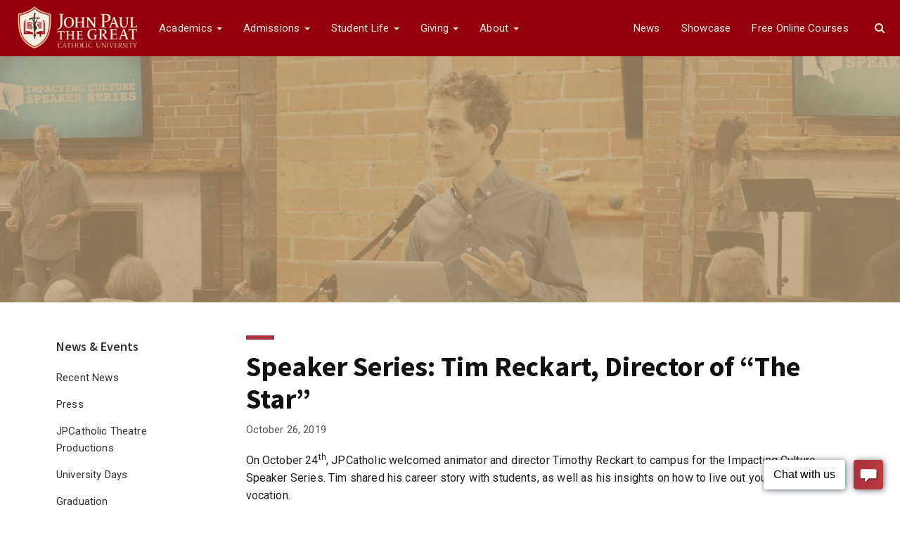

--- FILE ---
content_type: text/html; charset=UTF-8
request_url: https://jpcatholic.edu/news_press/speaker-series-tim-reckart.php
body_size: 7490
content:
<!DOCTYPE HTML>
<html lang='en'>
	<head>
    <!--<title>John Paul the Great Catholic University</title>-->
	<!-- Displaying dynamic title for each page, defined in the page itself-->
	<title>
		Speaker Series: Tim Reckart, Director of “The Star” | News | JPCatholic	</title>
    <meta charset="utf-8">
  	<meta property="fb:admins" content="144902143" />
    <meta http-equiv="X-UA-Compatible" content="IE=edge">
	<meta name="viewport" content="width=device-width,initial-scale=1">
	<!--<meta name="Keywords" content="catholic, university, san diego, business degree, media degree, film degree, theology degree" />
    <meta name="Description" content="We are the Catholic university for Creative Arts and Business Innovation, located in Southern California. We’re shaping the next generation of artists and innovators with academic excellence, unparalleled creativity, and an authentic community centered on Jesus Christ." />-->

	<meta property="og:site_name" content="John Paul the Great Catholic University" />
		
	<!-- Displaying dynamic meta Keywords for each page, defined in the page itself-->
	<meta name="Keywords" content="catholic, university, catholic college, catholic film college, san diego, business degree, media degree, film degree, theology degree, southern california" />
	
	<!-- Displaying dynamic meta Description for each page, defined in the page itself-->
    <meta name="Description" content="The Catholic university for Creative Arts and Business Innovation. Hands-on degrees. Authentically Catholic campus in Southern California. Graduate in 3 years." />

    <!-- Open graph protocol to control social media displays -->
    
<meta property='og:title' content='Speaker Series: Tim Reckart, Director of “The Star”' />
<meta property='og:url' content='https://jpcatholic.edu/news_press/speaker-series-tim-reckart.php' />
<meta property='og:description' content='On October 24th, JPCatholic welcomed animator and director Timothy Reckart to campus for the Impacting Culture Speaker Series.' />
<meta property='og:site_name' content='JPCatholic' />
<meta property='og:type' content='website' />
<meta property='og:image' content='https://jpcatholic.edu/news_press/images/og-tr.jpg' />
<meta property='og:image:type' content='image/jpeg />
<meta property='og:image:width' content='400' />
<meta property='og:image:height' content='300' />
<meta property='og:locale' content='en_Us'/>
	<!-- Open graph protocol to control social media displays -->
    <meta property="og:image" content="https://jpcatholic.edu/images/open-graph-logo.jpg" />
<meta property="og:image:type" content="image/jpeg" />
<meta property="og:image:width" content="600" />
<meta property="og:image:height" content="300" />


	
	 <link href="https://fonts.googleapis.com/css2?family=Open+Sans:ital,wght@0,600;0,700;1,600;1,700&family=PT+Serif:ital@0;1&family=Roboto+Condensed:ital,wght@0,400;0,700;1,400;1,700&family=Roboto:ital,wght@0,300;0,400;0,500;0,700;0,900;1,300;1,400;1,500;1,700;1,900&family=Source+Sans+Pro:ital,wght@0,400;0,600;0,700;1,400;1,600;1,700&display=swap" rel="stylesheet">
		
   <!-- <link rel="stylesheet" href="https://jpcatholic.edu/jpcu.css" type="text/css" />-->
    <link href="//maxcdn.bootstrapcdn.com/font-awesome/4.4.0/css/font-awesome.min.css" rel="stylesheet">
	<link href="https://jpcatholic.edu/css/bootstrap.min.css" rel="stylesheet">

	
	
  

		
	<!-- Global site tag (gtag.js) - Google Analytics -->
<!-- Google tag (gtag.js) -->
<script async src="https://www.googletagmanager.com/gtag/js?id=G-HNF1NDH2KH"></script>
<script>
  window.dataLayer = window.dataLayer || [];
  function gtag(){dataLayer.push(arguments);}
  gtag('js', new Date());

  gtag('config', 'G-HNF1NDH2KH');
</script>
		

  </head>


  <body class='page-template'> <div class="full-height">
	  
    <link rel="stylesheet" type="text/css" href="https://jpcatholic.edu/css/bootstrap.min.css">
<!--<link rel="stylesheet" type="text/css" href="https://jpcatholic.edu/css/bootstrap.min.css?v=1.1">-->
<style>
/* Skip link styling */
.text-assistive {
  -webkit-clip-path: polygon(0 0, 0 0, 0 0, 0 0);
  clip-path: polygon(0 0, 0 0, 0 0, 0 0);
  box-sizing: border-box;
  position: absolute;
  margin: 0;
  padding: 0;
}
.text-assistive.display-at-top-on-focus {
  top: 0;
  left: 0;
  width: 100%;  
}
.text-assistive.display-at-top-on-focus:focus {
  -webkit-clip-path: none;
  clip-path: none;
  z-index: 999;
  height: 80px;
  line-height: 80px;
  background: white;
  font-size: 1.2rem;
  text-decoration: none;
  color: #1295e6;
  text-align: center;
}
#skip-link-target:focus {
  background: #084367;
  color: white;
}
/* end of skip link styling */
    
/*Search box*/
  .search-box{
  width: fit-content;
  height: fit-content;
  position: relative;
}
.input-search{
  height: 50px;
  width: 50px;
  border-style: none;
  padding: 10px;
  font-size: 18px;
  letter-spacing: 2px;
  outline: none;
  border-radius: 25px;
  transition: all .5s ease-in-out;
  background-color: #22a6b3;
  padding-right: 40px;
  color:#fff;
}
.input-search::placeholder{
  color:rgba(255,255,255,.5);
  font-size: 18px;
  letter-spacing: 2px;
  font-weight: 100;
}
.btn-search{
    width: 45px;
    height: 45px;
    border-style: none;
    font-size: 20px;
    font-weight: bold;
    outline: none;
    cursor: pointer;
    border-radius: 50%;
    position: absolute;
    right: 20px;
    color: #319985;
    background-color: transparent;
    pointer-events: painted;
}
.btn-search:focus ~ .input-search{
  width: 300px;
  border-radius: 0px;
  background-color: transparent;
  border-bottom:1px solid rgba(255,255,255,.5);
  transition: all 500ms cubic-bezier(0, 0.110, 0.35, 2);
}
.input-search:focus{
  width: 300px;
  border-radius: 0px;
  background-color: transparent;
  border-bottom:1px solid rgba(255,255,255,.5);
  transition: all 500ms cubic-bezier(0, 0.110, 0.35, 2);
}
    
.navbar-jpcatholic .navbar-form {
    padding:10px 20px!important;
    margin:0
}
    .navbar-form .form-control {
        border-radius:30px;
        width: 300px!important;
        padding:0px 50px 0 15px
    }
.gsc-results .gsc-cursor-box .gsc-cursor-current-page {
    border-color: transparent;
    background-color: transparent;
    color: #a9333c;
    font-weight:bold
}
.gsc-results .gsc-cursor-box .gsc-cursor-page {
    border-color: transparent;
    background-color: transparent;
    color: #777;
    font-weight:bold
}
    .gs-fileFormat {
        text-align: left;
    }
</style>
<header role='banner' id="navigation">
	
	 <a href="#content" class="text-assistive display-at-top-on-focus">Skip to main content.</a>
	
  <nav class='navbar navbar-jpcatholic navbar-fixed-top' role='navigation' style="position: relative">
	
    <button type="button" class="navbar-toggle collapsed" data-toggle="collapse" data-target="#navbar-main">
      <span class="sr-only">Toggle navigation</span>
      <span class="icon-bar"></span>
      <span class="icon-bar"></span>
      <span class="icon-bar"></span>
    </button>
	  
	<!--<div class="calendar-icon-mobile" style="float:right; height:80px;">
		<a href='https://jpcatholic.edu/events/calendar.php' style="display: inline-block;position: relative;height: 80px;width: 60px; padding-left:5px;">
			<img src='https://jpcatholic.edu/images/calendar-icon.png' alt='JPCatholic Calendar' height='auto' width='35px' style="margin-top:29px;">
		</a>
	</div>-->
	  
    <div class='container'>
      <div class='navbar-header'>
        <a class='navbar-brand' href='https://jpcatholic.edu'>
          <img src='https://jpcatholic.edu/images/logo.png' alt='JPCatholic Logo'
          height='80px' width='230px' class='jpcatholic-logo'>
        </a>
      </div>

      <div id='navbar-main' class='collapse navbar-collapse'>
        <div class='navbar-right navbar-form search-modal-launch-wrapper hidden-xs' style='display:none;'>
          <button class="btn btn-gold btn-search btn-search-modal-launch btn-sm navbar-right" data-toggle="modal" data-target="#jpcatholic-search-modal"><i class="fa fa-search"></i></button>
        </div>
   
        <ul class='nav navbar-nav navbar-left'>
          <li class='dropdown'>
            <a href='https://jpcatholic.edu/academics/' class='dropdown-toggle' data-toggle='dropdown' role='button' aria-expanded='false'>Academics <span class='caret'></span></a>
            	<ul class='dropdown-menu' role='menu'>
             	  <li><a href='https://jpcatholic.edu/academics/'>Degree Programs</a></li>
				  <li><a href='https://jpcatholic.edu/academics/index.php#minor'>Minors</a></li>
				  <li><a href='https://jpcatholic.edu/academics/degree/coreed.php'>General Education</a></li>
				  <li><a href='https://jpcatholic.edu/academics/faculty.php'>Faculty</a></li>
				  <li><a href='https://jpcatholic.edu/academics/Registrar.php'>Office of the Registrar</a></li>
				 <!-- <li><a href='https://jpcatholic.edu/academics/LA-quarter/index.php'>L.A. Quarter</a></li>-->
				  <li><a href='https://jpcatholic.edu/jplibrary/index.php'>Library</a></li>
                  <li><a href='https://jpcatholic.edu/academics/study-abroad/'>Study Abroad</a></li>
				  <li><a href='https://jpcatholic.edu/about/yearround.php'>Year Round Structure</a></li>
				  <li><a href='https://jpcatholic.edu/academics/calendar.php'>Academic Calendar</a></li>
				  <li class='divider'></li>
				  <li><a href='https://jpcatholic.edu/academics/schedule/current.php'>Current Class Schedule</a></li>
				  <li><a href='https://jpcatholic.edu/academics/schedule/next.php'>Next Quarter's Schedule</a></li>
				  
           	    </ul>
          </li>

          <li class='dropdown'>
            <a href='https://jpcatholic.edu/admission/index.php' class='dropdown-toggle' data-toggle='dropdown' role='button' aria-expanded='false'>Admissions <span class='caret'></span></a>
            <ul class='dropdown-menu' role='menu'>
              <li><a href='https://jpcatholic.edu/admission/index.php'>Admissions Home</a></li>
              <li><a href='https://jpcatholic.edu/admission/visit-main.php'>Visit Campus</a></li>
              <li><a href='https://jpcatholic.edu/admission/visit-university-days.php'>University Day</a></li>
			<li><a href='https://jpcatholic.edu/admission/visit-main.php#online-content'>Online Events</a></li>
              <!--<li><a href='https://jpcatholic.edu/admission/OH/index.php' target='_blank'>Program Webinars</a></li>-->
			  <li><a href='https://jpcatholic.edu/admission/cost/UGrad/UG_Tuition.php'>Tuition and Costs</a></li>
              <li><a href='https://jpcatholic.edu/admission/cost/index.php'>Financial Aid</a></li>
              <li class='divider'></li>
              <li><a href='https://jpcatholic.edu/admission/application1.php'>Apply now</a></li>
              <li><a href='https://jpcatholic.edu/admission/viewbook/'>Request Information</a></li>
            </ul>
          </li>

          <li class='dropdown'>
            <a href='https://jpcatholic.edu/studentlife/' class='dropdown-toggle' data-toggle='dropdown' role='button' aria-expanded='false'>Student Life <span class='caret'></span></a>
            <ul class='dropdown-menu' role='menu'>
              <li><a href='https://jpcatholic.edu/studentlife/'>Current Students</a></li>
				<li><a href='https://jpcatholic.edu/studentlife/future-students.php'>Future Students</a></li>
				 <li class='divider'></li>
              	<li><a href='https://jpcatholic.edu/studentlife/residential-life/'>Residential Life</a></li>
              <li><a href='https://jpcatholic.edu/studentlife/spiritual-life'>Spiritual Life</a></li>
				<li><a href='https://jpcatholic.edu/studentlife/student-clubs/'>Clubs</a></li>
			  <li><a href='https://jpcatholic.edu/studentlife/student-services/'>Student Services</a></li>
              <li><a href='https://jpcatholic.edu/studentlife/career-services/'>Career Services</a></li>
				<li><a href='https://jpcatholic.edu/news/graduation.php'>Graduation</a></li>
            </ul>
          </li>
          
		<li class='dropdown'>
            <a href='https://jpcatholic.edu/giving/index.php' class='dropdown-toggle' data-toggle='dropdown' role='button' aria-expanded='false'>Giving <span class='caret'></span></a>
            <ul class='dropdown-menu' role='menu'>
				<!--<li><a href='https://jpcatholic.edu/events/jpcatholic-day-and-scholarship-gala/index.php'>Scholarship Gala</a></li>-->
             	<li><a href='/giving/index.php'>Witness to Truth Campaign</a></li>
              <!--<li><a href='/giving/creative-arts-complex-campaign.php'>Creative Arts Complex</a></li>
              <li><a href='/giving/chapel/index.php'>Chapel</a></li>-->
			  <li><a href='https://jpcatholic.edu/giving/monthly/'>Monthly Giving</a></li>
				 <!--<li><a href='https://jpcatholic.edu/academics/visiting-fellows-program.php'>Visiting Fellows Program</a></li>-->
				<li><a href='https://jpcatholic.edu/giving/give-now/'>Give Now</a></li>
            </ul>
          </li>
          <li class='dropdown'>
            <a href='https://jpcatholic.edu/about/index.php' class='dropdown-toggle' data-toggle='dropdown' role='button' aria-expanded='false'>About <span class='caret'></span></a>
            <ul class='dropdown-menu' role='menu'>
              <li><a href='https://jpcatholic.edu/about/index.php'>About JPCatholic</a></li>
			  <!--<li><a href='https://jpcatholic.edu/about/factsheet/'>Fact Sheet</a></li>-->
		  	  <li><a href='https://jpcatholic.edu/about/catholic-identity.php'>Catholic Identity</a></li>
              <li><a href='https://jpcatholic.edu/about/accredit.php'>Accreditation & Ranking</a></li>
                <li><a href='https://jpcatholic.edu/about/campus-expansion/'>Campus Expansion</a></li>
			  <li><a href='https://jpcatholic.edu/alumni/index.php'>Alumni Success</a></li>
				<li><a href='https://jpcatholic.edu/alumni/alumni-relations/'>Alumni Relations</a></li>
			  <li><a href='https://jpcatholic.edu/store/index.php'>Online Gift Store</a></li>
				<li><a href='https://jpcatholic.edu/JPadmin/jpopenings.php'>Job Openings</a></li>

              <li class='divider'></li>
              <li><a href='https://jpcatholic.edu/contact.php'>Contact Us</a></li>
            </ul>
          </li>
          
           
		</li>
        </ul>
		<style>
			.menu-icon {
				display: none!important;
			}
		@media screen and (min-width: 939px) and (max-width:1160px) {	
			.menu-icon-hide {
				display: none!important;
			}
			
			.menu-icon {
				display: inline-block!important;
				padding: 25px 8px!important;
				height: auto;
			}
			}
		</style>
		<ul class='nav navbar-nav navbar-right left-menu'>
			<!--<li><div class="calendar-icon-desktop" style="float:right; height:80px;"><a href='https://jpcatholic.edu/events/calendar.php' style="display: inline-block;position: relative;height: 80px;width: 60px; padding-left:5px;"><img src='https://jpcatholic.edu/images/calendar-icon.png' alt='JPCatholic Calendar' height='auto' width='35px' style="margin-top:22px;"></a></div>
			</li>-->
			<li><a href='https://jpcatholic.edu/news/index.php' class='dropdown-toggle menu-icon-hide'>News</a>
				<a class="menu-icon" href="https://jpcatholic.edu/news/index.php"><img src="https://jpcatholic.edu/home/img/news-icon.png" height="30px" alt="News Icon"></a></li>
			<!--<li><a href='http://impactingculture.com/' class='dropdown-toggle' target='_blank'>Blog</a></li>-->
			<li><a href='https://jpcatholic.edu/showcase/index.php' class='dropdown-toggle menu-icon-hide' target='_blank'>Showcase</a>
			<a class="menu-icon" href="https://jpcatholic.edu/showcase/index.php"><img src="https://jpcatholic.edu/home/img/showcase-icon.png" height="30px" alt="Showcase Icon"></a></li>
            
            <li><a href='https://jpcatholic.edu/online/sign-up.php' class='dropdown-toggle menu-icon-hide'>Free Online Courses</a>
            <a class="menu-icon" href="https://jpcatholic.edu/online/sign-up.php"><img src="https://jpcatholic.edu/home/img/jponline-icon.png" height="30px" alt="Play Button Icon"></a></li>
			
            
            <li class='dropdown mobile-hidden'>
				<a href="https://jpcatholic.edu/search.php" class='dropdown-toggle' data-toggle='dropdown' role='button' aria-expanded='false' style="padding:30px 20px">
					<i class='fa fa-search menu-item' aria-hidden='true'></i>
				</a>
				<ul class="dropdown-menu search-menuitem" role="menu" style="padding:0px; background: transparent; box-shadow: none;">
		        	<form action="https://jpcatholic.edu/search.php" method="get" class='navbar-form navbar-right' role='search'>
		              <label for='jpcatholic-search' class='sr-only' style='color:#fff'>Search Bar</label>
		              <input type='text' name="q" placeholder='Search...' class='form-control' id='jpcatholic-search'>
		              <button type="submit" class="btn-search"><i class="fa fa-search"></i></button>
	                </form>
           		</ul>
			</li>
            
            <li class="desktop-hidden"><a href='https://jpcatholic.edu/search.php' class='dropdown-toggle menu-icon-hide'>Search</a>
            <!--<li><a href='https://jpcatholic.edu/Giving/index.php' class='dropdown-toggle'>Give</a> </li> -->
			<!--<li class='dropdown'>
				<a href="https://jpcatholic.edu/search.php" class='dropdown-toggle' data-toggle='dropdown' role='button' aria-expanded='false'>
					<i class='fa fa-search menu-item' aria-hidden='true'></i>
				</a>
				<ul class="dropdown-menu search-menuitem" role="menu">
		        	<form action="../search.php" method="get" class='navbar-form navbar-right form-width' role='search'>
		              <label for='jpcatholic-search' class='sr-only' style='color:#fff'>Search Bar</label>
		              <input type='text' name="q" placeholder='Search...' class='form-control' id='jpcatholic-search'>
		              <button type="submit" class="btn btn-gold btn-search btn-sm"><i class="fa fa-search"></i></button>
	                </form>
           		</ul>
			</li>-->
			
	        
		</ul> <!--navbar-right-->
      </div><!--/.nav-collapse -->
    </div><!--container -->
  </nav> <!--navigation -->

</header>



    
    <!DOCTYPE html>
<html>
<head>
	<link rel="stylesheet" type="text/css" href="../css/bootstrap.min.css">
</head>
<style>
	
	#banner {
    background: url("images/speaker-series-jumbotron.jpg") no-repeat center top;
    background-size:cover;
	vertical-align: middle;
	}
	
</style>
<body>
	<!--<div class="container-jumbotron" style="margin-bottom:3%;">
		<img src="https://jpcatholic.edu/about/images/school-banner.jpg" alt="JPCatholic Campus" class="img-responsive" style="width:100%; background-repeat: no-repeat; background background-position: center top; background-attachment:scroll;height: auto; margin-top:-2px;">
		</div>-->
<div id="wrapper">
	<header id="banner" class="scrollto clearfix" data-enllax-ratio=".5">
		<div id="banner-content" class="row clearfix">
        	<div class="col-banner">
            	<!--<div>
					<h1>Catholic Identity</h1>
                </div>-->
            </div>
		</div>
	</header>
</div>
</body>
	
	
</html>
		
    <div class="container">

		
				
	<!--Side Bar -->
		
		<div class="sidenav" id="sideNav">
        	
          <div class="list-group list-group-sidenav">
<h2>News & Events</h2>
<a href="https://jpcatholic.edu/news/index.php" class="list-group-item">Recent News</a>
<a href="https://jpcatholic.edu/news/press/index.php" class="list-group-item">Press</a>
<a href="https://jpcatholic.edu/theatre-productions/index.php" class="list-group-item">JPCatholic Theatre <br>Productions</a>
<a href="https://jpcatholic.edu/admission/visit-university-days.php" class="list-group-item">University Days</a>
<a href="https://jpcatholic.edu/news/graduation.php" class="list-group-item">Graduation</a>
<a href="javascript:void(0);" class="icon" onclick="myFunction()"><i class="fa fa-bars fa-lg"></i></a></div>
	
        </div>
		
<!-- Main Content-->
    <div id="content" role="main">
      		
	
	<!--Main Content -->
        <div id="main-b">
          

<section>
	<div class='section-heading'>
		<h1 class='section-title pb10'>Speaker Series: Tim Reckart, Director of &ldquo;The Star&rdquo;</h1>
		<p class='news-date' style='padding-left:20px;'>October 26, 2019</p>
	</div>		
	<div class='col-xs-12'>
		<p>On October 24<sup>th</sup>, JPCatholic welcomed animator and director Timothy Reckart to campus for the Impacting Culture Speaker Series. Tim shared his career story with students, as well as his insights on how to live out your artistic vocation.</p>

		<p>Tim&rsquo;s career in animation was launched with his short film Head Over Heels, which was nominated for Best Animated Short Film at the 85th Academy Awards. His debut feature film, Sony Pictures Animation's The Star (2017), was nominated for two Annie Awards and a Golden Globe. He was also an animator on Charlie Kaufman's film Anomalisa, and animated various projects for companies such as Buzzfeed, Amazon, and Aardman Animations. </p>

		<p>The lecture is now available to watch for free at <a href='https://jpcatholic.edu/online/signup.php' class='alink'>JPCatholic Online</a>.</p>
	</div>
	
	
</section>


        </div>
        
        <div class="clear16"></div>
      </div>
			</div> 
	<link rel="stylesheet" type="text/css" href="https://jpcatholic.edu/css/bootstrap.min.css">

<footer id="footer">
	
  <div class="container">
	<div class="col-footer-logo">
		<a href="#">
			<img class="jpcatholic-logo" src="https://jpcatholic.edu/images/logo.png" alt="JPCatholic Logo"/>
		</a>
	</div>

<!-- Add the extra clearfix for only the required viewport -->
    <div class="clearfix visible-xs-block"></div>

    <div class="footer col-footer">
    	<div class="row" style="padding-top:0px; padding-bottom:0px;">
			<h2 style='margin-bottom:20px;'>CAMPUS INFORMATION</h2>
        	<div class="jpcadd1">
              <address>
				<p>
                Phone: <a class="colormap-item" href='tel:18586536740'>858.653.6740</a> 
                </p>

                <p>
                Fax: <a class="colormap-item" href='tel:18586533791'>858.653.3791</a>
                </p>
				  
				  
            	<p>
				Mailing Address:
                <a class="colormap-item" href='https://www.google.com/maps/place/220+W+Grand+Ave,+Escondido,+CA+92025,'><br> 220 W. Grand Ave.
                <br> Escondido, CA 92025</a></p>
            	<p><a href="https://jpcatholic.edu/about/location.php#maps">Campus Maps</a></p>

                
              </address>
        	</div>
      	</div>
      </div>
		
	<div class="footer col-footer">
    	<div class="row" style="padding-top:0px; padding-bottom:0px;">
			<h2 style='margin-bottom:20px;'>CONNECT WITH US</h2>
                <ul class='list-unstyled footer-labels' style='margin:0px; float: left; width: 20px; margin-right:10px;'>
                  <li class='text-left'>
                    <i class="fa fa-fw fa-envelope"></i>
                  </li>
                  <!--<li class='text-left'>
                    <i class="fa fa-fw fa-twitter"></i>
                  </li>-->
                  <li class='text-left'>
                    <i class="fa fa-fw fa-facebook-square"></i>
                  </li>
                  <li class='text-left'>
                    <i class="fa fa-fw fa-youtube-play"></i>
                  </li>
                  <li class='text-left'>
                    <i class="fa fa-fw fa-instagram"></i>
                  </li>
				  <li class='text-left'>
                    <i class="fa fa-fw fa-pencil"></i>
                  </li>
                </ul>
			<ul class='list-unstyled' style='margin-left:20px;'>
        		<li><a href="https://jpcatholic.edu/contact.php">Contact Us</a></li>
            	<li><a href="http://www.facebook.com/JPCatholic">Facebook</a></li>
            	<li><a href="http://www.youtube.com/jpcatholic">YouTube</a></li>
            	<li><a href="https://www.instagram.com/jpcatholic">Instagram</a></li>
				<li><a href="https://www.linkedin.com/school/jpcatholic/">LinkedIn</a></li>
        	</ul>
		</div>
                
        
	</div>
           			
    <div class="footer col-footer">
    	<div class="row" style="padding-top:0px; padding-bottom:0px">
			<h2 style='margin-bottom:20px;'>QUICK LINKS</h2>
           	<ul class='list-unstyled'>
                <li><a href="https://jpcatholic.edu/studentlife/calendar.php">Academic Calendar</a></li>
				<li><a href="https://jpcatholic.edu/store/">Gift Store</a></li>
				<li><a href="https://jpcatholic.edu/online/sign-up.php">Free Online Courses</a></li>
				<li><a href="https://jpcatholic.edu/JPadmin/jpopenings.php">Job Openings</a></li>
		    	<li><a href="https://jpcatholic.edu/keydocs.php">Key Documents</a></li>               	
                <li><a href="https://jpcatholic.edu/privacy.php">Privacy Policy</a></li>
            </ul>
        </div>
	</div>
  </div>
</footer>

	

   </div> <!-- full height --> 


<div class='script-container' style='height:0; overflow:hidden;'>   

    <script src="https://ajax.googleapis.com/ajax/libs/jquery/1.11.1/jquery.min.js"></script>
    <script type="text/javascript" src="//netdna.bootstrapcdn.com/bootstrap/3.1.1/js/bootstrap.min.js"></script>

     
    <!--<script src="https://jpcatholic.edu/js/jquery.min.js"></script>
    <script src="https://jpcatholic.edu/js/bootstrap.min.js"></script>-->
    <!--<script src="https://jpcatholic.edu/js/jp-script.js"></script>
    <script src='https://jpcatholic.edu/js/checkbox-mobile-content.js'></script>-->
    <div style='display:none' class='custom-footer-addition'>
          </div>
  
	<script>
function myFunction() {
  var x = document.getElementById("sideNav");
  if (x.className === "sidenav") {
    x.className += " responsive";
  } else {
    x.className = "sidenav";
  }
}
</script>	
	
	<script type='text/javascript' data-cfasync='false'>window.purechatApi = { l: [], t: [], on: function () { this.l.push(arguments); } }; (function () { var done = false; var script = document.createElement('script'); script.async = true; script.type = 'text/javascript'; script.src = 'https://app.purechat.com/VisitorWidget/WidgetScript'; document.getElementsByTagName('HEAD').item(0).appendChild(script); script.onreadystatechange = script.onload = function (e) { if (!done && (!this.readyState || this.readyState == 'loaded' || this.readyState == 'complete')) { var w = new PCWidget({c: '666f82db-5e84-4c4a-a7f5-3fc6de4df999', f: true }); done = true; } }; })();</script>

	
</div> 

  </body>

</html>


--- FILE ---
content_type: text/css
request_url: https://jpcatholic.edu/css/bootstrap.min.css
body_size: 45247
content:
/*!
 * Bootstrap v3.3.1 (http://getbootstrap.com)
 * Copyright 2011-2015 Twitter, Inc.
 * Licensed under MIT (https://github.com/twbs/bootstrap/blob/master/LICENSE)
 */

.bg-brand-primary {
    background-color: #93000b
}
.bg-brand-primary-shade {
    background-color: #6f0008
}
.bg-brand-primary-border {
    background-color: #4c0006
}
.bg-brand-primary-tint {
    background-color: #b2000d
}
.bg-brand-gold {
    background-color: #e6bf9a
}
.bg-brand-gold-shade {
    background-color: #dfad7d
}
.bg-brand-gold-border {
    background-color: #d89b61
}
.bg-brand-gold-tint {
    background-color: #eccfb3
}
.bg-brand-gold30 {
    background-color: #f5e8dc
}
.bg-brand-gold30-shade {
    background-color: #edd6c0
}
.bg-brand-gold30-border {
    background-color: #e5c4a4
}
.bg-brand-gold30-tint {
    background-color: #fcf8f4
}
html {
    font-family: sans-serif;
    -webkit-text-size-adjust: 100%;
    -ms-text-size-adjust: 100%
}
body {
    margin: 0
}
article,
aside,
details,
figcaption,
figure,
footer,
header,
hgroup,
main,
menu,
nav,
section,
summary {
    display: block
}
audio,
canvas,
progress,
video {
    display: inline-block;
    vertical-align: baseline
}
audio:not([controls]) {
    display: none;
    height: 0
}
[hidden],
template {
    display: none
}
a {
    background-color: transparent
}
a:active,
a:hover {
    outline: 0;
	background-color: transparent;
}
abbr[title] {
    border-bottom: 1px dotted
}
b,
strong {
    font-weight: bold;
}
dfn {
    font-style: italic
}
h1 {
    margin: .67em 0;
}
mark {
    color: #212121;
    background: #ffc107;
}
small {
    font-size: 80%
}
sub,
sup {
    position: relative;
    font-size: 75%;
    line-height: 0;
    vertical-align: baseline
}
sup {
    top: -.5em
}
sub {
    bottom: -.25em
}
img {
    border: 0
}
svg:not(:root) {
    overflow: hidden
}
figure {
    margin: 1em 40px
}
hr {
    height: 0;
    -webkit-box-sizing: content-box;
    -moz-box-sizing: content-box;
    box-sizing: content-box
}
pre {
    overflow: auto
}
code,
kbd,
pre,
samp {
    font-family: monospace, monospace;
    font-size: 1em
}
button,
input,
optgroup,
select,
textarea {
    margin: 0;
    font: inherit;
    color: inherit
}
button {
    overflow: visible
}
button,
select {
    text-transform: none
}
button,
html input[type=button],
input[type=reset],
input[type=submit] {
    -webkit-appearance: button;
    cursor: pointer
}

button[disabled],
html input[disabled] {
    cursor: default
}
button::-moz-focus-inner,
input::-moz-focus-inner {
    padding: 0;
    border: 0
}
button .alink {
    background: transparent;
    border: none;
    padding: 0;
}
input {
    line-height: normal;
	border: 2px solid #8e8e8e;
}
input[type=checkbox],
input[type=radio] {
    -webkit-box-sizing: border-box;
    -moz-box-sizing: border-box;
    box-sizing: border-box;
    padding: 0
}
input[type=number]::-webkit-inner-spin-button,
input[type=number]::-webkit-outer-spin-button {
    height: auto
}
input[type=search] {
    -webkit-box-sizing: content-box;
    -moz-box-sizing: content-box;
    box-sizing: content-box;
    -webkit-appearance: textfield
}
input[type=search]::-webkit-search-cancel-button,
input[type=search]::-webkit-search-decoration {
    -webkit-appearance: none
}
fieldset {
    padding: .35em .625em .75em;
    margin: 0 2px;
    border: 1px solid silver
}
legend {
    padding: 0;
    border: 0
}
textarea {
    overflow: auto
}
optgroup {
    font-weight: 700
}
table {
    border-spacing: 0;
    border-collapse: collapse
}
td,
th {
    padding: 15px;
}
.underline {
	text-decoration: underline;
	text-decoration-style: solid;
}

@media print {
    *,
    :before,
    :after {
        color: #000!important;
        text-shadow: none!important;
        background: transparent!important;
        -webkit-box-shadow: none!important;
        box-shadow: none!important
    }
    a,
    a:visited {
        text-decoration: underline
    }
    a[href]:after {
        content: " (" attr(href) ")"
    }
    abbr[title]:after {
        content: " (" attr(title) ")"
    }
    a[href^="#"]:after,
    a[href^="javascript:"]:after {
        content: ""
    }
    pre,
    blockquote {
        border: 1px solid #999;
        page-break-inside: avoid
    }
    thead {
        display: table-header-group
    }
    tr,
    img {
        page-break-inside: avoid
    }
    img {
        max-width: 100%!important
    }
    p,
    h2,
    h3 {
        orphans: 3;
        widows: 3
    }
    h2,
    h3 {
        page-break-after: avoid
    }
    select {
        background: #fff!important
    }
    .navbar {
        display: none
    }
    .btn>.caret,
    .dropup>.btn>.caret {
        border-top-color: #000!important
    }
    .label {
        border: 1px solid #000
    }
    .table {
        border-collapse: collapse!important
    }
    .table td,
    .table th {
        background-color: #fff!important
    }
    .table-bordered th,
    .table-bordered td {
        border: 1px solid #ddd!important
    }
}
@font-face {
    font-family: 'Glyphicons Halflings';
    src: url(../fonts/glyphicons-halflings-regular.eot);
    src: url(../fonts/glyphicons-halflings-regular.eot?#iefix) format('embedded-opentype'), url(../fonts/glyphicons-halflings-regular.woff) format('woff'), url(../fonts/glyphicons-halflings-regular.ttf) format('truetype'), url(../fonts/glyphicons-halflings-regular.svg#glyphicons_halflingsregular) format('svg')
}
.glyphicon {
    position: relative;
    top: 1px;
    display: inline-block;
    font-family: 'Glyphicons Halflings';
    font-style: normal;
    font-weight: 400;
    line-height: 1;
    -webkit-font-smoothing: antialiased;
    -moz-osx-font-smoothing: grayscale
}
.glyphicon-asterisk:before {
    content: "\2a"
}
.glyphicon-plus:before {
    content: "\2b"
}
.glyphicon-euro:before,
.glyphicon-eur:before {
    content: "\20ac"
}
.glyphicon-minus:before {
    content: "\2212"
}
.glyphicon-cloud:before {
    content: "\2601"
}
.glyphicon-envelope:before {
    content: "\2709"
}
.glyphicon-pencil:before {
    content: "\270f"
}
.glyphicon-glass:before {
    content: "\e001"
}
.glyphicon-music:before {
    content: "\e002"
}
.glyphicon-search:before {
    content: "\e003"
}
.glyphicon-heart:before {
    content: "\e005"
}
.glyphicon-star:before {
    content: "\e006"
}
.glyphicon-star-empty:before {
    content: "\e007"
}
.glyphicon-user:before {
    content: "\e008"
}
.glyphicon-film:before {
    content: "\e009"
}
.glyphicon-th-large:before {
    content: "\e010"
}
.glyphicon-th:before {
    content: "\e011"
}
.glyphicon-th-list:before {
    content: "\e012"
}
.glyphicon-ok:before {
    content: "\e013"
}
.glyphicon-remove:before {
    content: "\e014"
}
.glyphicon-zoom-in:before {
    content: "\e015"
}
.glyphicon-zoom-out:before {
    content: "\e016"
}
.glyphicon-off:before {
    content: "\e017"
}
.glyphicon-signal:before {
    content: "\e018"
}
.glyphicon-cog:before {
    content: "\e019"
}
.glyphicon-trash:before {
    content: "\e020"
}
.glyphicon-home:before {
    content: "\e021"
}
.glyphicon-file:before {
    content: "\e022"
}
.glyphicon-time:before {
    content: "\e023"
}
.glyphicon-road:before {
    content: "\e024"
}
.glyphicon-download-alt:before {
    content: "\e025"
}
.glyphicon-download:before {
    content: "\e026"
}
.glyphicon-upload:before {
    content: "\e027"
}
.glyphicon-inbox:before {
    content: "\e028"
}
.glyphicon-play-circle:before {
    content: "\e029"
}
.glyphicon-repeat:before {
    content: "\e030"
}
.glyphicon-refresh:before {
    content: "\e031"
}
.glyphicon-list-alt:before {
    content: "\e032"
}
.glyphicon-lock:before {
    content: "\e033"
}
.glyphicon-flag:before {
    content: "\e034"
}
.glyphicon-headphones:before {
    content: "\e035"
}
.glyphicon-volume-off:before {
    content: "\e036"
}
.glyphicon-volume-down:before {
    content: "\e037"
}
.glyphicon-volume-up:before {
    content: "\e038"
}
.glyphicon-qrcode:before {
    content: "\e039"
}
.glyphicon-barcode:before {
    content: "\e040"
}
.glyphicon-tag:before {
    content: "\e041"
}
.glyphicon-tags:before {
    content: "\e042"
}
.glyphicon-book:before {
    content: "\e043"
}
.glyphicon-bookmark:before {
    content: "\e044"
}
.glyphicon-print:before {
    content: "\e045"
}
.glyphicon-camera:before {
    content: "\e046"
}
.glyphicon-font:before {
    content: "\e047"
}
.glyphicon-bold:before {
    content: "\e048"
}
.glyphicon-italic:before {
    content: "\e049"
}
.glyphicon-text-height:before {
    content: "\e050"
}
.glyphicon-text-width:before {
    content: "\e051"
}
.glyphicon-align-left:before {
    content: "\e052"
}
.glyphicon-align-center:before {
    content: "\e053"
}
.glyphicon-align-right:before {
    content: "\e054"
}
.glyphicon-align-justify:before {
    content: "\e055"
}
.glyphicon-list:before {
    content: "\e056"
}
.glyphicon-indent-left:before {
    content: "\e057"
}
.glyphicon-indent-right:before {
    content: "\e058"
}
.glyphicon-facetime-video:before {
    content: "\e059"
}
.glyphicon-picture:before {
    content: "\e060"
}
.glyphicon-map-marker:before {
    content: "\e062"
}
.glyphicon-adjust:before {
    content: "\e063"
}
.glyphicon-tint:before {
    content: "\e064"
}
.glyphicon-edit:before {
    content: "\e065"
}
.glyphicon-share:before {
    content: "\e066"
}
.glyphicon-check:before {
    content: "\e067"
}
.glyphicon-move:before {
    content: "\e068"
}
.glyphicon-step-backward:before {
    content: "\e069"
}
.glyphicon-fast-backward:before {
    content: "\e070"
}
.glyphicon-backward:before {
    content: "\e071"
}
.glyphicon-play:before {
    content: "\e072"
}
.glyphicon-pause:before {
    content: "\e073"
}
.glyphicon-stop:before {
    content: "\e074"
}
.glyphicon-forward:before {
    content: "\e075"
}
.glyphicon-fast-forward:before {
    content: "\e076"
}
.glyphicon-step-forward:before {
    content: "\e077"
}
.glyphicon-eject:before {
    content: "\e078"
}
.glyphicon-chevron-left:before {
    content: "\e079"
}
.glyphicon-chevron-right:before {
    content: "\e080"
}
.glyphicon-plus-sign:before {
    content: "\e081"
}
.glyphicon-minus-sign:before {
    content: "\e082"
}
.glyphicon-remove-sign:before {
    content: "\e083"
}
.glyphicon-ok-sign:before {
    content: "\e084"
}
.glyphicon-question-sign:before {
    content: "\e085"
}
.glyphicon-info-sign:before {
    content: "\e086"
}
.glyphicon-screenshot:before {
    content: "\e087"
}
.glyphicon-remove-circle:before {
    content: "\e088"
}
.glyphicon-ok-circle:before {
    content: "\e089"
}
.glyphicon-ban-circle:before {
    content: "\e090"
}
.glyphicon-arrow-left:before {
    content: "\e091"
}
.glyphicon-arrow-right:before {
    content: "\e092"
}
.glyphicon-arrow-up:before {
    content: "\e093"
}
.glyphicon-arrow-down:before {
    content: "\e094"
}
.glyphicon-share-alt:before {
    content: "\e095"
}
.glyphicon-resize-full:before {
    content: "\e096"
}
.glyphicon-resize-small:before {
    content: "\e097"
}
.glyphicon-exclamation-sign:before {
    content: "\e101"
}
.glyphicon-gift:before {
    content: "\e102"
}
.glyphicon-leaf:before {
    content: "\e103"
}
.glyphicon-fire:before {
    content: "\e104"
}
.glyphicon-eye-open:before {
    content: "\e105"
}
.glyphicon-eye-close:before {
    content: "\e106"
}
.glyphicon-warning-sign:before {
    content: "\e107"
}
.glyphicon-plane:before {
    content: "\e108"
}
.glyphicon-calendar:before {
    content: "\e109"
}
.glyphicon-random:before {
    content: "\e110"
}
.glyphicon-comment:before {
    content: "\e111"
}
.glyphicon-magnet:before {
    content: "\e112"
}
.glyphicon-chevron-up:before {
    content: "\e113"
}
.glyphicon-chevron-down:before {
    content: "\e114"
}
.glyphicon-retweet:before {
    content: "\e115"
}
.glyphicon-shopping-cart:before {
    content: "\e116"
}
.glyphicon-folder-close:before {
    content: "\e117"
}
.glyphicon-folder-open:before {
    content: "\e118"
}
.glyphicon-resize-vertical:before {
    content: "\e119"
}
.glyphicon-resize-horizontal:before {
    content: "\e120"
}
.glyphicon-hdd:before {
    content: "\e121"
}
.glyphicon-bullhorn:before {
    content: "\e122"
}
.glyphicon-bell:before {
    content: "\e123"
}
.glyphicon-certificate:before {
    content: "\e124"
}
.glyphicon-thumbs-up:before {
    content: "\e125"
}
.glyphicon-thumbs-down:before {
    content: "\e126"
}
.glyphicon-hand-right:before {
    content: "\e127"
}
.glyphicon-hand-left:before {
    content: "\e128"
}
.glyphicon-hand-up:before {
    content: "\e129"
}
.glyphicon-hand-down:before {
    content: "\e130"
}
.glyphicon-circle-arrow-right:before {
    content: "\e131"
}
.glyphicon-circle-arrow-left:before {
    content: "\e132"
}
.glyphicon-circle-arrow-up:before {
    content: "\e133"
}
.glyphicon-circle-arrow-down:before {
    content: "\e134"
}
.glyphicon-globe:before {
    content: "\e135"
}
.glyphicon-wrench:before {
    content: "\e136"
}
.glyphicon-tasks:before {
    content: "\e137"
}
.glyphicon-filter:before {
    content: "\e138"
}
.glyphicon-briefcase:before {
    content: "\e139"
}
.glyphicon-fullscreen:before {
    content: "\e140"
}
.glyphicon-dashboard:before {
    content: "\e141"
}
.glyphicon-paperclip:before {
    content: "\e142"
}
.glyphicon-heart-empty:before {
    content: "\e143"
}
.glyphicon-link:before {
    content: "\e144"
}
.glyphicon-phone:before {
    content: "\e145"
}
.glyphicon-pushpin:before {
    content: "\e146"
}
.glyphicon-usd:before {
    content: "\e148"
}
.glyphicon-gbp:before {
    content: "\e149"
}
.glyphicon-sort:before {
    content: "\e150"
}
.glyphicon-sort-by-alphabet:before {
    content: "\e151"
}
.glyphicon-sort-by-alphabet-alt:before {
    content: "\e152"
}
.glyphicon-sort-by-order:before {
    content: "\e153"
}
.glyphicon-sort-by-order-alt:before {
    content: "\e154"
}
.glyphicon-sort-by-attributes:before {
    content: "\e155"
}
.glyphicon-sort-by-attributes-alt:before {
    content: "\e156"
}
.glyphicon-unchecked:before {
    content: "\e157"
}
.glyphicon-expand:before {
    content: "\e158"
}
.glyphicon-collapse-down:before {
    content: "\e159"
}
.glyphicon-collapse-up:before {
    content: "\e160"
}
.glyphicon-log-in:before {
    content: "\e161"
}
.glyphicon-flash:before {
    content: "\e162"
}
.glyphicon-log-out:before {
    content: "\e163"
}
.glyphicon-new-window:before {
    content: "\e164"
}
.glyphicon-record:before {
    content: "\e165"
}
.glyphicon-save:before {
    content: "\e166"
}
.glyphicon-open:before {
    content: "\e167"
}
.glyphicon-saved:before {
    content: "\e168"
}
.glyphicon-import:before {
    content: "\e169"
}
.glyphicon-export:before {
    content: "\e170"
}
.glyphicon-send:before {
    content: "\e171"
}
.glyphicon-floppy-disk:before {
    content: "\e172"
}
.glyphicon-floppy-saved:before {
    content: "\e173"
}
.glyphicon-floppy-remove:before {
    content: "\e174"
}
.glyphicon-floppy-save:before {
    content: "\e175"
}
.glyphicon-floppy-open:before {
    content: "\e176"
}
.glyphicon-credit-card:before {
    content: "\e177"
}
.glyphicon-transfer:before {
    content: "\e178"
}
.glyphicon-cutlery:before {
    content: "\e179"
}
.glyphicon-header:before {
    content: "\e180"
}
.glyphicon-compressed:before {
    content: "\e181"
}
.glyphicon-earphone:before {
    content: "\e182"
}
.glyphicon-phone-alt:before {
    content: "\e183"
}
.glyphicon-tower:before {
    content: "\e184"
}
.glyphicon-stats:before {
    content: "\e185"
}
.glyphicon-sd-video:before {
    content: "\e186"
}
.glyphicon-hd-video:before {
    content: "\e187"
}
.glyphicon-subtitles:before {
    content: "\e188"
}
.glyphicon-sound-stereo:before {
    content: "\e189"
}
.glyphicon-sound-dolby:before {
    content: "\e190"
}
.glyphicon-sound-5-1:before {
    content: "\e191"
}
.glyphicon-sound-6-1:before {
    content: "\e192"
}
.glyphicon-sound-7-1:before {
    content: "\e193"
}
.glyphicon-copyright-mark:before {
    content: "\e194"
}
.glyphicon-registration-mark:before {
    content: "\e195"
}
.glyphicon-cloud-download:before {
    content: "\e197"
}
.glyphicon-cloud-upload:before {
    content: "\e198"
}
.glyphicon-tree-conifer:before {
    content: "\e199"
}
.glyphicon-tree-deciduous:before {
    content: "\e200"
}
.p0 {
	padding:0 !important
}
.p10 {
	padding:10px !important
}
.p15 {
	padding:15px !important
}
.p20 {
	padding:20px !important
}
.pb0 {
    padding-bottom: 0!important
}
.pt0 {
    padding-top: 0!important
}
.pr0 {
    padding-right: 0!important
}
.pl0 {
    padding-left: 0!important
}
.pb5 {
    padding-bottom: 5px!important
}
.pt5 {
    padding-top: 5px!important
}
.pr5 {
    padding-right: 5px!important
}
.pl5 {
    padding-left: 5px!important
}
.pb10 {
    padding-bottom: 10px!important
}
.pt10 {
    padding-top: 10px!important
}
.pr10 {
    padding-right: 10px!important
}
.pl10 {
    padding-left: 10px!important
}
.pb15 {
    padding-bottom: 15px!important
}
.pt15 {
    padding-top: 15px!important
}
.pr15 {
    padding-right: 15px!important
}
.pl15 {
    padding-left: 15px!important
}
.pb20 {
    padding-bottom: 20px!important
}
.pt20 {
    padding-top: 20px!important
}

.pr20 {
    padding-right: 20px!important
}
.pl20 {
    padding-left: 20px!important
}
.pb30 {
    padding-bottom: 30px!important
}
.pt30 {
    padding-top: 30px!important
}
.pr30 {
    padding-right: 30px!important
}
.pl30 {
    padding-left: 30px!important
}
.pb40 {
    padding-bottom: 40px!important
}
.pt40 {
    padding-top: 40px!important
}
.pr40 {
    padding-right: 40px!important
}
.pl40 {
    padding-left: 40px!important
}
.pb80 {
    padding-bottom: 80px!important
}
.pt80 {
    padding-top: 80px!important
}
.pr80 {
    padding-right: 80px!important
}
.pl80 {
    padding-left: 80px!important
}
.m0 {
    margin:0!important;
}
.mb0 {
    margin-bottom: 0!important
}
.mt0 {
    margin-top: 0!important
}
.mr0 {
    margin-right: 0!important
}
.ml0 {
    margin-left: 0!important
}
.mb5 {
    margin-bottom: 5px!important
}
.mt5 {
    margin-top: 5px!important
}
.mr5 {
    margin-right: 5px!important
}
.ml5 {
    margin-left: 5px!important
}
.mb10 {
    margin-bottom: 10px!important
}
.mt10 {
    margin-top: 10px!important
}
.mr10 {
    margin-right: 10px!important
}
.ml10 {
    margin-left: 10px!important
}
.mb15 {
    margin-bottom: 15px!important
}
.mt15 {
    margin-top: 15px!important
}
.mr15 {
    margin-right: 15px!important
}
.ml15 {
    margin-left: 15px!important
}
.mb20 {
    margin-bottom: 20px!important
}
.mt20 {
    margin-top: 20px!important
}
.mr20 {
    margin-right: 20px!important
}
.ml20 {
    margin-left: 20px!important
}

.mb30 {
    margin-bottom: 30px!important
}
.mt30 {
    margin-top: 30px!important
}
.mr30 {
    margin-right: 30px!important
}
.ml30 {
    margin-left: 30px!important
}
.mb40 {
    margin-bottom: 40px!important
}
.mt40 {
    margin-top: 40px!important
}
.mr40 {
    margin-right: 40px!important
}
.ml40 {
    margin-left: 40px!important
}
.mb50 {
    margin-bottom: 50px!important
}
.mt50 {
    margin-top: 50px!important
}
.mr50 {
    margin-right: 50px!important
}
.ml50 {
    margin-left: 50px!important
}
.mb80 {
    margin-bottom: 80px!important
}
.mt80 {
    margin-top: 80px!important
}
.mr80 {
    margin-right: 80px!important
}
.ml80 {
    margin-left: 80px!important
}
.mb-15 {
    margin-bottom: -15px!important
}
.mt-15 {
    margin-top: -15px!important
}
.mr-15 {
    margin-right: -15px!important
}
.ml-15 {
    margin-left: -15px!important
}
* {
    -webkit-box-sizing: border-box;
    -moz-box-sizing: border-box;
    box-sizing: border-box
}
:before,
:after {
    -webkit-box-sizing: border-box;
    -moz-box-sizing: border-box;
    box-sizing: border-box
}
html {
    font-size: 16px;
    -webkit-tap-highlight-color: rgba(0, 0, 0, 0)
}
body {
    font-family: Roboto, "Helvetica Neue", Helvetica, Arial, sans-serif;
    font-size: 16px;
    line-height: 1.5;
    color: #212121;
    background-color: #fff
}

@media only screen and (max-width:768px) {
	body {
		font-size:16px;
	}
}

input,
button,
select,
textarea,
label {
    font-family: inherit;
    font-size: inherit;
    line-height: inherit
}
label {
    font-weight: 400
}
a {
    color: #a73439;
    text-decoration: none;
	cursor: pointer;
}
#main-boot a:not(.btn):not(.list-group-item):not(.application-button):not(.checklist-button) {
    font-weight: 500;
}
a:hover,
a:focus {
    color: #93000b;
    font-weight: 500
}
a.btn:hover,
a.btn:focus {
    text-decoration: none
}
/*a:focus {
    outline: thin dotted;
    outline: 5px auto -webkit-focus-ring-color;
    outline-offset: -2px
}*/
figure {
    margin: 0
}
img {
    vertical-align: middle
}
.img-responsive,
.thumbnail>img,
.thumbnail a>img {
    display: block;
    max-width: 100%;
    height: auto
}
.img-rounded {
    border-radius: 0
}
.img-thumbnail {
    display: inline-block;
    max-width: 100%;
    height: auto;
    padding: 4px;
    line-height: 1.42857143;
    background-color: #fff;
    border: 1px solid #ddd;
    border-radius: 0;
    -webkit-transition: all .2s ease-in-out;
    -o-transition: all .2s ease-in-out;
    transition: all .2s ease-in-out
}
.img-circle {
    border-radius: 50%
}
hr {
    margin-top: 7%;
    margin-bottom: 7%;
    border: 0;
    border-top: 1px solid #d8d8d8;
}

hr.divider {
	margin-top:20px;
	margin-bottom:20px;
 	border-top: 1px solid #d8d8d8;
}
.sr-only {
    position: absolute;
    width: 1px;
    height: 1px;
    padding: 0;
    margin: -1px;
    overflow: hidden;
    clip: rect(0, 0, 0, 0);
    border: 0
}
.sr-only-focusable:active,
.sr-only-focusable:focus {
    position: static;
    width: auto;
    height: auto;
    margin: 0;
    overflow: visible;
    clip: auto
}

h1,
h2,
h3,
h4,
h5,
h6,
.h1,
.h2,
.h3,
.h4,
.h5 {
    font-family: Roboto, "Helvetica Neue", Helvetica, Arial, sans-serif;
    line-height: 1.1;
    color: #333;
    letter-spacing: 0em;
}

h1 small,
h2 small,
h3 small,
h4 small,
h5 small,
h6 small,
.h1 small,
.h2 small,
.h3 small,
.h4 small,
.h5 small,
.h6 small,
h1 .small,
h2 .small,
h3 .small,
h4 .small,
h5 .small,
h6 .small,
.h1 .small,
.h2 .small,
.h3 .small,
.h4 .small,
.h5 .small,
.h6 .small {
    font-weight: 400;
    line-height: 1;
    color: #777
}
h1,
.h1,
h2,
.h2,
h3,
.h3 {
    margin-top: 10px;
    margin-bottom: 10px;
}
h1 small,
.h1 small,
h2 small,
.h2 small,
h3 small,
.h3 small,
h1 .small,
.h1 .small,
h2 .small,
.h2 .small,
h3 .small,
.h3 .small {
    font-size: 65%
}
h4,
.h4,
h5,
.h5,
h6,
.h6 {
    margin-top: 10px;
    margin-bottom: 10px
}
h4 small,
.h4 small,
h5 small,
.h5 small,
h6 small,
.h6 small,
h4 .small,
.h4 .small,
h5 .small,
.h5 .small,
h6 .small,
.h6 .small {
    font-size: 75%
}


h1.light,
h2.light,
h3.light,
h4.light,
h5.light {
    font-weight: 400
}
h1.medium,
h2.medium,
h3.medium,
h4.medium,
h5.medium {
    font-weight: 500
}

.light {font-weight: 400}
.medium {
    font-weight: 500
}
.bold {
    font-weight: 700
}

.extrabold {
    font-weight: 900
}

h1,
.h1 {
    font-size: 48px;
    font-weight: 700;
	color:#212121;
	line-height: normal
}
h2,
.h2 {
    font-size: 32px;
	font-weight: 700;
	color: #212121;
	line-height:1.4em;
	margin-bottom:10px;
}

h3,
.h3 {
    font-size: 24px;
	font-weight: 700;
	line-height:1.4em;
	margin-bottom:10px;
	letter-spacing: normal;
    letter-spacing: 0.25px;
}

h4,
.h4 {
    font-size: 20px;
	color: #212121;
	letter-spacing: normal;
	line-height: 1.4em;
	margin-bottom: 10px;
}
h5,
.h5 {
    font-size: 18px;
	color: #212121;
	line-height:1.4em;
	margin-bottom:10px;
	letter-spacing: normal;
}

h6,
.h6 {
    font-size: 18px;
	color: #212121;
	line-height:1.5em;
	margin-bottom:10px;
	letter-spacing: normal;
    font-weight: normal;
}

p {
    margin: 0 0 16px;
	line-height:1.6em;
	color: #212121;
	letter-spacing: 0.01em;
	font-size: 16px;
}



.serif {
	font-family: 'Libre Baskerville', serif!important;
}

.lead {
    margin-bottom: 20px;
    font-size: 16px;
    font-weight: 300;
    line-height: 1.4
}

@media screen and (min-width: 768px) and (max-width:1799px) {
	h1,.h1 {font-size: 42px}
	h2,.h2 {font-size: 30px}
	h3,.h3 {font-size: 24px}
	h4,.h4 {font-size: 20px}
}

@media screen and (max-width:767px) {
	h1,.h1 {font-size: 40px}
	h2,.h2 {font-size: 28px}
	h3,.h3 {font-size: 24px}
	h4,.h4 {font-size: 20px}
h1,
.h1,
h2,
.h2,
h3,
.h3 {
    margin-top: 0px;
}
h4,
.h4,
h5,
.h5,
h6,
.h6 {
    margin-top: 10px;
}
    
}
@media (min-width: 768px) {
    .lead {
        font-size: 21px
    }
}


small,
.small {
    font-size: 85%
}
mark,
.mark {
    padding: .2em;
}
.lod-link {
    color: #e6bf9a;
    border-bottom: 1px dotted #e6bf9a
}
.lod-link:visited {
    color: #e6bf9a
}
.lod-link:hover,
.lod-link:active {
    color: #f5e8dc
}
.text-left {
    text-align: left!important
}
.text-right {
    text-align: right!important;
}

.text-left-center {
    text-align: left
}

.text-center {
    text-align: center
}
.text-centered {
    text-align: center
}

.center-justified {
    text-align: justify;
    text-align-last: center;
}
.left-justified {
    text-align: justify;
    text-align-last: left;
}
.right-justified {
    text-align: justify;
    text-align-last:right;
}
.text-justify {
    text-align: justify
}
.text-nowrap {
    white-space: nowrap
}
.text-lowercase {
    text-transform: lowercase
}
.text-uppercase {
    text-transform: uppercase
}
.text-capitalize {
    text-transform: capitalize
}
.text-muted {
    color: #777
}
.text-primary {
    color: #93000b
}
.centerized {
    text-align: center
}
.centered {
    text-align: center
}
@media only screen and (max-width: 767px) { 
	.text-right{
		text-align: left;
	}
	.text-center {
    text-align: left;
	}
	.text-left-center {
    text-align: center
	}	
    
    .center-justified {
    text-align: justify;
    text-align-last: left;
}
}
a.text-primary:hover {
    color: #600007
}
.text-gold {
    color: #e6bf9a
}
a.text-gold:hover {
    color: #dca571
}
.text-gold30 {
    color: #f5e8dc
}
a.text-gold30:hover {
    color: #eaceb4
}
.text-success {
    color: #3c763d
}
a.text-success:hover {
    color: #2b542c
}
.text-info {
    color: #31708f
}
a.text-info:hover {
    color: #245269
}
.text-warning {
    color: #8a6d3b
}
a.text-warning:hover {
    color: #66512c
}
.text-danger {
    color: #a94442
}
a.text-danger:hover {
    color: #843534
}
.bg-primary {
    color: #fff;
    background-color: #93000b
}
a.bg-primary:hover {
    background-color: #600007
}
.bg-success {
    background-color: #dff0d8
}
a.bg-success:hover {
    background-color: #c1e2b3
}
.bg-info {
    background-color: #d9edf7
}
a.bg-info:hover {
    background-color: #afd9ee
}
.bg-warning {
    background-color: #fcf8e3
}
a.bg-warning:hover {
    background-color: #f7ecb5
}
.bg-danger {
    background-color: #f2dede
}
a.bg-danger:hover {
    background-color: #e4b9b9
}
.page-header {
    padding-bottom: 9px;
    margin: 40px 0 20px;
    border-bottom: 1px solid #eee
}
ul,
ol {
    margin-top: 0;
    margin-bottom: 25px
}
ul ul,
ol ul,
ul ol,
ol ol {
    margin-bottom: 0
}


ul {
	list-style-type: disc;
}

ul.circle {
	list-style-type: circle;
}

li {
	margin-bottom:10px;
}

.list-unstyled {
    padding-left: 0;
    list-style: none;
	margin-top: 0%;
	line-height: 1.7;
}
.list-inline {
    padding-left: 0;
    margin-left: -5px;
    list-style: none
}
.list-inline>li {
    display: inline-block;
    padding-right: 5px;
    padding-left: 5px
}
dl {
    margin-top: 0;
    margin-bottom: 20px
}
dt,
dd {
    line-height: 1.42857143
}
dt {
    font-weight: 600
}
dd {
    margin-left: 0
}

[class = '500'] {
	font-weight:500;
}
[class = '600'] {
	font-weight:600;
}

@media (min-width: 768px) {
    .dl-horizontal dt {
        float: left;
        width: 160px;
        overflow: hidden;
        clear: left;
        text-align: right;
        text-overflow: ellipsis;
        white-space: nowrap
    }
    .dl-horizontal dd {
        margin-left: 180px
    }
}
abbr[title],
abbr[data-original-title] {
    cursor: help;
    border-bottom: 1px dotted #777
}
.initialism {
    font-size: 90%;
    text-transform: uppercase
}
blockquote {
    padding: 10px 20px;
    margin: 0 0 20px;
    font-size: inherit;
    border-left: 5px solid #eee
}
blockquote p:last-child,
blockquote ul:last-child,
blockquote ol:last-child {
    margin-bottom: 0
}
blockquote footer,
blockquote small,
blockquote .small {
    display: block;
    font-size: 80%;
    line-height: 1.42857143;
    color: #777
}
blockquote footer:before,
blockquote small:before,
blockquote .small:before {
    content: '\2014 \00A0'
}
.blockquote-reverse,
blockquote.pull-right {
    padding-right: 15px;
    padding-left: 0;
    text-align: right;
    border-right: 5px solid #eee;
    border-left: 0
}
.blockquote-reverse footer:before,
blockquote.pull-right footer:before,
.blockquote-reverse small:before,
blockquote.pull-right small:before,
.blockquote-reverse .small:before,
blockquote.pull-right .small:before {
    content: ''
}
.blockquote-reverse footer:after,
blockquote.pull-right footer:after,
.blockquote-reverse small:after,
blockquote.pull-right small:after,
.blockquote-reverse .small:after,
blockquote.pull-right .small:after {
    content: '\00A0 \2014'
}
address {
    font-style: normal;
    line-height: 1.42857;
    margin-bottom: 0px;
}
code,
kbd,
pre,
samp {
    font-family: Menlo, Monaco, Consolas, "Courier New", monospace
}
code {
    padding: 2px 4px;
    font-size: 90%;
    color: #c7254e;
    background-color: #f9f2f4;
    border-radius: 0
}
kbd {
    padding: 2px 4px;
    font-size: 90%;
    color: #fff;
    background-color: #333;
    border-radius: 0;
    -webkit-box-shadow: inset 0 -1px 0 rgba(0, 0, 0, .25);
    box-shadow: inset 0 -1px 0 rgba(0, 0, 0, .25)
}
kbd kbd {
    padding: 0;
    font-size: 100%;
    font-weight: 700;
    -webkit-box-shadow: none;
    box-shadow: none
}
pre {
    display: block;
    padding: 9.5px;
    margin: 0 0 10px;
    font-size: 13px;
    line-height: 1.42857143;
    color: #333;
    word-break: break-all;
    word-wrap: break-word;
    background-color: #f5f5f5;
    border: 1px solid #ccc;
    border-radius: 0
}
pre code {
    padding: 0;
    font-size: inherit;
    color: inherit;
    white-space: pre-wrap;
    background-color: transparent;
    border-radius: 0
}
.pre-scrollable {
    max-height: 340px;
    overflow-y: scroll
}
.container {
    padding-right: 10px;
    padding-left: 10px;
    margin-right: auto;
    margin-left: auto;
}
.container-banner {
	padding-right: 10px;
    padding-left: 10px;
    margin-right: auto;
    margin-left: auto;
    padding-bottom: 0;
}

@media (min-width: 768px) {
    .container {
        width: 750px
    }
}
@media (min-width: 992px) {
    .container {
        width: 970px
    }
}
@media (min-width: 1200px) {
    .container {
        width: 1170px
    }
}

@media (min-width: 940px) and (max-width: 1200px) {
    .container {
        width: 100% !important;
		padding-right: 20px!important;
    padding-left: 20px!important;
    }
	
	
}

@media (min-width: 1600px) {
	.container {
		width: 1200px
	}
}

@media (min-width: 1800px) {
	.container {
		width: 1400px
	}
}
@media (min-width: 1800px) {
	.container-banner {
		padding:5px 10px 0!important
	}
}

@media only screen and (max-width:768px) {
		.no-container-mobile {
		padding:0!important
	}
}
.container-fluid {
    padding-right: 15px;
    padding-left: 15px;
    margin-right: auto;
    margin-left: auto
}

.row-program {
	position: relative;
	float: left;
}

.row {
	/*margin-right: -15px;*/
    /*margin-left: -15px*/
	/*margin-left:2%;*/
}
.col-xs-1,
.col-sm-1,
.col-md-1,
.col-lg-1,
.col-xs-2,
.col-sm-2,
.col-md-2,
.col-lg-2,
.col-xs-3,
.col-sm-3,
.col-md-3,
.col-lg-3,
.col-xs-4,
.col-sm-4,
.col-md-4,
.col-lg-4,
.col-xs-5,
.col-sm-5,
.col-md-5,
.col-lg-5,
.col-xs-6,
.col-sm-6,
.col-md-6,
.col-lg-6,
.col-xs-7,
.col-sm-7,
.col-md-7,
.col-lg-7,
.col-xs-8,
.col-sm-8,
.col-md-8,
.col-lg-8,
.col-xs-9,
.col-sm-9,
.col-md-9,
.col-lg-9,
.col-xs-10,
.col-sm-10,
.col-md-10,
.col-lg-10,
.col-xs-11,
.col-sm-11,
.col-md-11,
.col-lg-11,
.col-xs-12,
.col-sm-12,
.col-md-12,
.col-lg-12 {
    position: relative;
    min-height: 1px;
	padding:15px;
}

@media and (min-width:768px) {
	
.col-xs-1,
.col-sm-1,
.col-md-1,
.col-lg-1,
.col-xs-2,
.col-sm-2,
.col-md-2,
.col-lg-2,
.col-xs-3,
.col-sm-3,
.col-md-3,
.col-lg-3,
.col-xs-4,
.col-sm-4,
.col-md-4,
.col-lg-4,
.col-xs-5,
.col-sm-5,
.col-md-5,
.col-lg-5,
.col-xs-6,
.col-sm-6,
.col-md-6,
.col-lg-6,
.col-xs-7,
.col-sm-7,
.col-md-7,
.col-lg-7,
.col-xs-8,
.col-sm-8,
.col-md-8,
.col-lg-8,
.col-xs-9,
.col-sm-9,
.col-md-9,
.col-lg-9,
.col-xs-10,
.col-sm-10,
.col-md-10,
.col-lg-10,
.col-xs-11,
.col-sm-11,
.col-md-11,
.col-lg-11,
.col-xs-12,
.col-sm-12,
.col-md-12,
.col-lg-12 {
	padding:20px;
	}
}
.col-xs-1,
.col-xs-2,
.col-xs-3,
.col-xs-4,
.col-xs-5,
.col-xs-6,
.col-xs-7,
.col-xs-8,
.col-xs-9,
.col-xs-10,
.col-xs-11,
.col-xs-12 {
    float: left;
	
}
.iconemargine{
	margin-top:25%;
}
.col-xs-12 {
    width: 100%
}
.col-xs-11 {
    width: 91.66666667%
}
.col-xs-10 {
    width: 83.33333333%
}
.col-xs-9 {
    width: 75%
}
.col-xs-8 {
    width: 66.66666667%
}
.col-xs-7 {
    width: 58.33333333%;
	margin-top:10%;
}
.col-xs-6 {
    width: 50%
}
.col-xs-5 {
    width: 41.66666667%;
	text-align: left;
	color: #cbaeb0 !important;
}
.col-xs-4 {
    width: 33.33333333%
}
.col-xs-3 {
    width: 25%
}
.col-xs-2 {
    width: 16.66666667%
}
.col-xs-1 {
    width: 8.33333333%
}
.col-xs-pull-12 {
    right: 100%
}
.col-xs-pull-11 {
    right: 91.66666667%
}
.col-xs-pull-10 {
    right: 83.33333333%
}
.col-xs-pull-9 {
    right: 75%
}
.col-xs-pull-8 {
    right: 66.66666667%
}
.col-xs-pull-7 {
    right: 58.33333333%
}
.col-xs-pull-6 {
    right: 50%
}
.col-xs-pull-5 {
    right: 41.66666667%
}
.col-xs-pull-4 {
    right: 33.33333333%
}
.col-xs-pull-3 {
    right: 25%
}
.col-xs-pull-2 {
    right: 16.66666667%
}
.col-xs-pull-1 {
    right: 8.33333333%
}
.col-xs-pull-0 {
    right: auto
}
.col-xs-push-12 {
    left: 100%
}
.col-xs-push-11 {
    left: 91.66666667%
}
.col-xs-push-10 {
    left: 83.33333333%
}
.col-xs-push-9 {
    left: 75%
}
.col-xs-push-8 {
    left: 66.66666667%
}
.col-xs-push-7 {
    left: 58.33333333%
}
.col-xs-push-6 {
    left: 50%
}
.col-xs-push-5 {
    left: 41.66666667%
}
.col-xs-push-4 {
    left: 33.33333333%
}
.col-xs-push-3 {
    left: 25%
}
.col-xs-push-2 {
    left: 16.66666667%
}
.col-xs-push-1 {
    left: 8.33333333%
}
.col-xs-push-0 {
    left: auto
}
.col-xs-offset-12 {
    margin-left: 100%
}
.col-xs-offset-11 {
    margin-left: 91.66666667%
}
.col-xs-offset-10 {
    margin-left: 83.33333333%
}
.col-xs-offset-9 {
    margin-left: 75%
}
.col-xs-offset-8 {
    margin-left: 66.66666667%
}
.col-xs-offset-7 {
    margin-left: 58.33333333%
}
.col-xs-offset-6 {
    margin-left: 50%
}
.col-xs-offset-5 {
    margin-left: 41.66666667%
}
.col-xs-offset-4 {
    margin-left: 33.33333333%
}
.col-xs-offset-3 {
    margin-left: 25%
}
.col-xs-offset-2 {
    margin-left: 16.66666667%
}
.col-xs-offset-1 {
    margin-left: 8.33333333%
}
.col-xs-offset-0 {
    margin-left: 0
}

/* Main Widths Columns*/


.col-1,
.col-2,
.col-3,
.col-4,
.col-5,
.col-6,
.col-7,
.col-8,
.col-9,
.col-10,
.col-11,
.col-12,
.full-col {
    float: left;
	position: relative;
    min-height: 1px;
	padding:20px;
}

.col-6 {
    width: 50%;
}

.col-12 {
	width:100%;
}


.full-col {
	width:100%;
}

/* Golden Ratio */
.col-61 {
    width: 60%;
}

.col-38 {
    width: 40%;
}

.col-image {
	padding:5px;
	display:inline-block;
	width:40%;
}

.col-text {
	width:60%;
	padding-left:5px;
}


@media only screen and (max-width:768px) {
	.col-image {
	width:40%;
		padding:0;
	}

	.col-text {
		width:60%;
		padding:0
	}
		.col-6 {
		width: 100%;
	}

}

@media (min-width: 768px) {
    .col-sm-1,
    .col-sm-2,
    .col-sm-3,
    .col-sm-4,
    .col-sm-5,
    .col-sm-6,
    .col-sm-7,
    .col-sm-8,
    .col-sm-9,
    .col-sm-10,
    .col-sm-11,
    .col-sm-12 {
        float: left;
		padding: 20px;
    }
    .col-sm-12 {
        width: 100%
    }
    .col-sm-11 {
        width: 91.66666667%
    }
    .col-sm-10 {
        width: 83.33333333%;
    }
    .col-sm-9 {
        width: 75%
    }
    .col-sm-8 {
        width: 66.66666667%
    }
    .col-sm-7 {
        width: 58.33333333%
    }
    .col-sm-6 {
        width: 50%
    }
    .col-sm-5 {
        width: 41.66666667%
    }
    .col-sm-4 {
        width: 33.33333333%;
    }
    .col-sm-3 {
        width: 25%;
    }
    .col-sm-2 {
        width: 16.66666667%
    }
    .col-sm-1 {
        width: 8.33333333%
    }
    .col-sm-pull-12 {
        right: 100%
    }
    .col-sm-pull-11 {
        right: 91.66666667%
    }
    .col-sm-pull-10 {
        right: 83.33333333%
    }
    .col-sm-pull-9 {
        right: 75%
    }
    .col-sm-pull-8 {
        right: 66.66666667%
    }
    .col-sm-pull-7 {
        right: 58.33333333%
    }
    .col-sm-pull-6 {
        right: 50%
    }
    .col-sm-pull-5 {
        right: 41.66666667%
    }
    .col-sm-pull-4 {
        right: 33.33333333%
    }
    .col-sm-pull-3 {
        right: 25%
    }
    .col-sm-pull-2 {
        right: 16.66666667%
    }
    .col-sm-pull-1 {
        right: 8.33333333%
    }
    .col-sm-pull-0 {
        right: auto
    }
    .col-sm-push-12 {
        left: 100%
    }
    .col-sm-push-11 {
        left: 91.66666667%
    }
    .col-sm-push-10 {
        left: 83.33333333%
    }
    .col-sm-push-9 {
        left: 75%
    }
    .col-sm-push-8 {
        left: 66.66666667%
    }
    .col-sm-push-7 {
        left: 58.33333333%
    }
    .col-sm-push-6 {
        left: 50%
    }
    .col-sm-push-5 {
        left: 41.66666667%
    }
    .col-sm-push-4 {
        left: 33.33333333%
    }
    .col-sm-push-3 {
        left: 25%
    }
    .col-sm-push-2 {
        left: 16.66666667%
    }
    .col-sm-push-1 {
        left: 8.33333333%
    }
    .col-sm-push-0 {
        left: auto
    }
    .col-sm-offset-12 {
        margin-left: 100%
    }
    .col-sm-offset-11 {
        margin-left: 91.66666667%
    }
    .col-sm-offset-10 {
        margin-left: 83.33333333%
    }
    .col-sm-offset-9 {
        margin-left: 75%
    }
    .col-sm-offset-8 {
        margin-left: 66.66666667%
    }
    .col-sm-offset-7 {
        margin-left: 58.33333333%
    }
    .col-sm-offset-6 {
        margin-left: 50%
    }
    .col-sm-offset-5 {
        margin-left: 41.66666667%
    }
    .col-sm-offset-4 {
        margin-left: 33.33333333%
    }
    .col-sm-offset-3 {
        margin-left: 25%
    }
    .col-sm-offset-2 {
        margin-left: 16.66666667%
    }
    .col-sm-offset-1 {
        margin-left: 8.33333333%
    }
    .col-sm-offset-0 {
        margin-left: 0
    }
}
@media (min-width: 992px) {
    [class*='col-'] {
		float: left;
		padding: 20px;
	}
	
	.col-md-1,
    .col-md-2,
    .col-md-3,
    .col-md-4,
    .col-md-5,
    .col-md-6,
    .col-md-7,
    .col-md-8,
    .col-md-9,
    .col-md-10,
    .col-md-11,
    .col-md-12 {
        float: left;
		padding: 20px;
    }
    .col-md-12 {
        width: 100%
    }
    .col-md-11 {
        width: 91.66666667%
    }
    .col-md-10 {
        width: 83.33333333%
    }
    .col-md-9 {
        width: 75%
    }
    .col-md-8 {
        width: 66.66666667%
    }
    .col-md-7 {
        width: 58.33333333%
    }
    .col-md-6 {
        width: 50%
    }
    .col-md-5 {
        width: 41.66666667%
    }
    .col-md-4 {
        width: 33.33333333%
    }
    .col-md-3 {
        width: 25%
    }
    .col-md-2 {
        width: 16.66666667%
    }
    .col-md-1 {
        width: 8.33333333%
    }
    .col-md-pull-12 {
        right: 100%
    }
    .col-md-pull-11 {
        right: 91.66666667%
    }
    .col-md-pull-10 {
        right: 83.33333333%
    }
    .col-md-pull-9 {
        right: 75%
    }
    .col-md-pull-8 {
        right: 66.66666667%
    }
    .col-md-pull-7 {
        right: 58.33333333%
    }
    .col-md-pull-6 {
        right: 50%
    }
    .col-md-pull-5 {
        right: 41.66666667%
    }
    .col-md-pull-4 {
        right: 33.33333333%
    }
    .col-md-pull-3 {
        right: 25%
    }
    .col-md-pull-2 {
        right: 16.66666667%
    }
    .col-md-pull-1 {
        right: 8.33333333%
    }
    .col-md-pull-0 {
        right: auto
    }
    .col-md-push-12 {
        left: 100%
    }
    .col-md-push-11 {
        left: 91.66666667%
    }
    .col-md-push-10 {
        left: 83.33333333%
    }
    .col-md-push-9 {
        left: 75%
    }
    .col-md-push-8 {
        left: 66.66666667%
    }
    .col-md-push-7 {
        left: 58.33333333%
    }
    .col-md-push-6 {
        left: 50%
    }
    .col-md-push-5 {
        left: 41.66666667%
    }
    .col-md-push-4 {
        left: 33.33333333%
    }
    .col-md-push-3 {
        left: 25%
    }
    .col-md-push-2 {
        left: 16.66666667%
    }
    .col-md-push-1 {
        left: 8.33333333%
    }
    .col-md-push-0 {
        left: auto
    }
    .col-md-offset-12 {
        margin-left: 100%
    }
    .col-md-offset-11 {
        margin-left: 91.66666667%
    }
    .col-md-offset-10 {
        margin-left: 83.33333333%
    }
    .col-md-offset-9 {
        margin-left: 75%
    }
    .col-md-offset-8 {
        margin-left: 66.66666667%
    }
    .col-md-offset-7 {
        margin-left: 58.33333333%
    }
    .col-md-offset-6 {
        margin-left: 50%
    }
    .col-md-offset-5 {
        margin-left: 41.66666667%
    }
    .col-md-offset-4 {
        margin-left: 33.33333333%
    }
    .col-md-offset-3 {
        margin-left: 25%
    }
    .col-md-offset-2 {
        margin-left: 16.66666667%
    }
    .col-md-offset-1 {
        margin-left: 8.33333333%
    }
    .col-md-offset-0 {
        margin-left: 0
    }
}
@media (min-width: 1200px) {
    .col-lg-1,
    .col-lg-2,
    .col-lg-3,
    .col-lg-4,
    .col-lg-5,
    .col-lg-6,
    .col-lg-7,
    .col-lg-8,
    .col-lg-9,
    .col-lg-10,
    .col-lg-11,
    .col-lg-12 {
        float: left;
		padding: 20px;
    }
    .col-lg-12 {
        width: 100%
    }
    .col-lg-11 {
        width: 91.66666667%
    }
    .col-lg-10 {
        width: 83.33333333%
    }
    .col-lg-9 {
        width: 75%
    }
    .col-lg-8 {
        width: 66.66666667%
    }
    .col-lg-7 {
        width: 58.33333333%
    }
    .col-lg-6 {
        width: 50%
    }
    .col-lg-5 {
        width: 41.66666667%
    }
    .col-lg-4 {
        width: 33.33333333%
    }
    .col-lg-3 {
        width: 25%
    }
    .col-lg-2 {
        width: 16.66666667%
    }
    .col-lg-1 {
        width: 8.33333333%
    }
    .col-lg-pull-12 {
        right: 100%
    }
    .col-lg-pull-11 {
        right: 91.66666667%
    }
    .col-lg-pull-10 {
        right: 83.33333333%
    }
    .col-lg-pull-9 {
        right: 75%
    }
    .col-lg-pull-8 {
        right: 66.66666667%
    }
    .col-lg-pull-7 {
        right: 58.33333333%
    }
    .col-lg-pull-6 {
        right: 50%
    }
    .col-lg-pull-5 {
        right: 41.66666667%
    }
    .col-lg-pull-4 {
        right: 33.33333333%
    }
    .col-lg-pull-3 {
        right: 25%
    }
    .col-lg-pull-2 {
        right: 16.66666667%
    }
    .col-lg-pull-1 {
        right: 8.33333333%
    }
    .col-lg-pull-0 {
        right: auto
    }
    .col-lg-push-12 {
        left: 100%
    }
    .col-lg-push-11 {
        left: 91.66666667%
    }
    .col-lg-push-10 {
        left: 83.33333333%
    }
    .col-lg-push-9 {
        left: 75%
    }
    .col-lg-push-8 {
        left: 66.66666667%
    }
    .col-lg-push-7 {
        left: 58.33333333%
    }
    .col-lg-push-6 {
        left: 50%
    }
    .col-lg-push-5 {
        left: 41.66666667%
    }
    .col-lg-push-4 {
        left: 33.33333333%
    }
    .col-lg-push-3 {
        left: 25%
    }
    .col-lg-push-2 {
        left: 16.66666667%
    }
    .col-lg-push-1 {
        left: 8.33333333%
    }
    .col-lg-push-0 {
        left: auto
    }
    .col-lg-offset-12 {
        margin-left: 100%
    }
    .col-lg-offset-11 {
        margin-left: 91.66666667%
    }
    .col-lg-offset-10 {
        margin-left: 83.33333333%
    }
    .col-lg-offset-9 {
        margin-left: 75%
    }
    .col-lg-offset-8 {
        margin-left: 66.66666667%
    }
    .col-lg-offset-7 {
        margin-left: 58.33333333%
    }
    .col-lg-offset-6 {
        margin-left: 50%
    }
    .col-lg-offset-5 {
        margin-left: 41.66666667%
    }
    .col-lg-offset-4 {
        margin-left: 33.33333333%
    }
    .col-lg-offset-3 {
        margin-left: 25%
    }
    .col-lg-offset-2 {
        margin-left: 16.66666667%
    }
    .col-lg-offset-1 {
        margin-left: 8.33333333%
    }
    .col-lg-offset-0 {
        margin-left: 0
    }
}


@media (min-width: 1600px) {
    .col-xl-1,
    .col-xl-2,
    .col-xl-3,
    .col-xl-4,
    .col-xl-5,
    .col-xl-6,
    .col-xl-7,
    .col-xl-8,
    .col-xl-9,
    .col-xl-10,
    .col-xl-11,
    .col-xl-12 {
        float: left;
		padding: 20px;
    }
    .col-xl-12 {
        width: 100%
    }
    .col-xl-11 {
        width: 91.66666667%
    }
    .col-xl-10 {
        width: 83.33333333%
    }
    .col-xl-9 {
        width: 75%
    }
    .col-xl-8 {
        width: 66.66666667%
    }
    .col-xl-7 {
        width: 58.33333333%
    }
    .col-xl-6 {
        width: 50%
    }
    .col-xl-5 {
        width: 41.66666667%
    }
    .col-xl-4 {
        width: 33.33333333%
    }
    .col-xl-3 {
        width: 25%
    }
    .col-xl-2 {
        width: 16.66666667%
    }
    .col-xl-1 {
        width: 8.33333333%
    }
    .col-xl-pull-12 {
        right: 100%
    }
    .col-xl-pull-11 {
        right: 91.66666667%
    }
    .col-xl-pull-10 {
        right: 83.33333333%
    }
    .col-xl-pull-9 {
        right: 75%
    }
    .col-xl-pull-8 {
        right: 66.66666667%
    }
    .col-xl-pull-7 {
        right: 58.33333333%
    }
    .col-xl-pull-6 {
        right: 50%
    }
    .col-xl-pull-5 {
        right: 41.66666667%
    }
    .col-xl-pull-4 {
        right: 33.33333333%
    }
    .col-xl-pull-3 {
        right: 25%
    }
    .col-xl-pull-2 {
        right: 16.66666667%
    }
    .col-xl-pull-1 {
        right: 8.33333333%
    }
    .col-xl-pull-0 {
        right: auto
    }
    .col-xl-push-12 {
        left: 100%
    }
    .col-xl-push-11 {
        left: 91.66666667%
    }
    .col-xl-push-10 {
        left: 83.33333333%
    }
    .col-xl-push-9 {
        left: 75%
    }
    .col-xl-push-8 {
        left: 66.66666667%
    }
    .col-xl-push-7 {
        left: 58.33333333%
    }
    .col-xl-push-6 {
        left: 50%
    }
    .col-xl-push-5 {
        left: 41.66666667%
    }
    .col-xl-push-4 {
        left: 33.33333333%
    }
    .col-xl-push-3 {
        left: 25%
    }
    .col-xl-push-2 {
        left: 16.66666667%
    }
    .col-xl-push-1 {
        left: 8.33333333%
    }
    .col-xl-push-0 {
        left: auto
    }
    .col-xl-offset-12 {
        margin-left: 100%
    }
    .col-xl-offset-11 {
        margin-left: 91.66666667%
    }
    .col-xl-offset-10 {
        margin-left: 83.33333333%
    }
    .col-xl-offset-9 {
        margin-left: 75%
    }
    .col-xl-offset-8 {
        margin-left: 66.66666667%
    }
    .col-xl-offset-7 {
        margin-left: 58.33333333%
    }
    .col-xl-offset-6 {
        margin-left: 50%
    }
    .col-xl-offset-5 {
        margin-left: 41.66666667%
    }
    .col-xl-offset-4 {
        margin-left: 33.33333333%
    }
    .col-xl-offset-3 {
        margin-left: 25%
    }
    .col-xl-offset-2 {
        margin-left: 16.66666667%
    }
    .col-xl-offset-1 {
        margin-left: 8.33333333%
    }
    .col-xl-offset-0 {
        margin-left: 0
    }
}
table {
    background-color: transparent
}
caption {
    padding-top: 8px;
    padding-bottom: 8px;
    color: #777;
    text-align: left
}
th {
    text-align: left
}
.nofloat {
	float:none;
}

.margin-auto {
	margin-left:auto;
	margin-right:auto;
}
.table {
    width: 100%;
    max-width: 100%;
    margin-bottom: 20px
}
.table>thead>tr>th,
.table>tbody>tr>th,
.table>tfoot>tr>th,
.table>thead>tr>td,
.table>tbody>tr>td,
.table>tfoot>tr>td {
    padding: 16px;
    line-height: 1.42857143;
    vertical-align: top;
	font-size: 15px;
}
.table>thead>tr>th {
    vertical-align: bottom;
    border-bottom: 2px solid #ddd
}
.table>caption+thead>tr:first-child>th,
.table>colgroup+thead>tr:first-child>th,
.table>thead:first-child>tr:first-child>th,
.table>caption+thead>tr:first-child>td,
.table>colgroup+thead>tr:first-child>td,
.table>thead:first-child>tr:first-child>td {
    border-top: 0
}
.table>tbody+tbody {
    border-top: 2px solid #ddd
}
.table .table {
    background-color: #fff
}
.table-condensed>thead>tr>th,
.table-condensed>tbody>tr>th,
.table-condensed>tfoot>tr>th,
.table-condensed>thead>tr>td,
.table-condensed>tbody>tr>td,
.table-condensed>tfoot>tr>td {
    padding: 5px
}
.table-bordered {
    border: 1px solid #ddd
}
.table-bordered>thead>tr>th,
.table-bordered>tbody>tr>th,
.table-bordered>tfoot>tr>th,
.table-bordered>thead>tr>td,
.table-bordered>tbody>tr>td,
.table-bordered>tfoot>tr>td {
    border: 1px solid #ddd
}
.table-bordered>thead>tr>th,
.table-bordered>thead>tr>td {
    border-bottom-width: 2px
}
.table-striped>tbody>tr:nth-child(odd) {
    background-color: #f9f9f9
}
.table-hover>tbody>tr:hover {
    background-color: #f5f5f5
}
table col[class*=col-] {
    position: static;
    display: table-column;
    float: none
}
table td[class*=col-],
table th[class*=col-] {
    position: static;
    display: table-cell;
    float: none
}
.table>thead>tr>td.active,
.table>tbody>tr>td.active,
.table>tfoot>tr>td.active,
.table>thead>tr>th.active,
.table>tbody>tr>th.active,
.table>tfoot>tr>th.active,
.table>thead>tr.active>td,
.table>tbody>tr.active>td,
.table>tfoot>tr.active>td,
.table>thead>tr.active>th,
.table>tbody>tr.active>th,
.table>tfoot>tr.active>th {
    background-color: #f5f5f5
}
.table-hover>tbody>tr>td.active:hover,
.table-hover>tbody>tr>th.active:hover,
.table-hover>tbody>tr.active:hover>td,
.table-hover>tbody>tr:hover>.active,
.table-hover>tbody>tr.active:hover>th {
    background-color: #e8e8e8
}
.table>thead>tr>td.success,
.table>tbody>tr>td.success,
.table>tfoot>tr>td.success,
.table>thead>tr>th.success,
.table>tbody>tr>th.success,
.table>tfoot>tr>th.success,
.table>thead>tr.success>td,
.table>tbody>tr.success>td,
.table>tfoot>tr.success>td,
.table>thead>tr.success>th,
.table>tbody>tr.success>th,
.table>tfoot>tr.success>th {
    background-color: #dff0d8
}
.table-hover>tbody>tr>td.success:hover,
.table-hover>tbody>tr>th.success:hover,
.table-hover>tbody>tr.success:hover>td,
.table-hover>tbody>tr:hover>.success,
.table-hover>tbody>tr.success:hover>th {
    background-color: #d0e9c6
}
.table>thead>tr>td.info,
.table>tbody>tr>td.info,
.table>tfoot>tr>td.info,
.table>thead>tr>th.info,
.table>tbody>tr>th.info,
.table>tfoot>tr>th.info,
.table>thead>tr.info>td,
.table>tbody>tr.info>td,
.table>tfoot>tr.info>td,
.table>thead>tr.info>th,
.table>tbody>tr.info>th,
.table>tfoot>tr.info>th {
    background-color: #d9edf7
}
.table-hover>tbody>tr>td.info:hover,
.table-hover>tbody>tr>th.info:hover,
.table-hover>tbody>tr.info:hover>td,
.table-hover>tbody>tr:hover>.info,
.table-hover>tbody>tr.info:hover>th {
    background-color: #c4e3f3
}
.table>thead>tr>td.warning,
.table>tbody>tr>td.warning,
.table>tfoot>tr>td.warning,
.table>thead>tr>th.warning,
.table>tbody>tr>th.warning,
.table>tfoot>tr>th.warning,
.table>thead>tr.warning>td,
.table>tbody>tr.warning>td,
.table>tfoot>tr.warning>td,
.table>thead>tr.warning>th,
.table>tbody>tr.warning>th,
.table>tfoot>tr.warning>th {
    background-color: #fcf8e3
}
.table-hover>tbody>tr>td.warning:hover,
.table-hover>tbody>tr>th.warning:hover,
.table-hover>tbody>tr.warning:hover>td,
.table-hover>tbody>tr:hover>.warning,
.table-hover>tbody>tr.warning:hover>th {
    background-color: #faf2cc
}
.table>thead>tr>td.danger,
.table>tbody>tr>td.danger,
.table>tfoot>tr>td.danger,
.table>thead>tr>th.danger,
.table>tbody>tr>th.danger,
.table>tfoot>tr>th.danger,
.table>thead>tr.danger>td,
.table>tbody>tr.danger>td,
.table>tfoot>tr.danger>td,
.table>thead>tr.danger>th,
.table>tbody>tr.danger>th,
.table>tfoot>tr.danger>th {
    background-color: #f2dede
}
.table-hover>tbody>tr>td.danger:hover,
.table-hover>tbody>tr>th.danger:hover,
.table-hover>tbody>tr.danger:hover>td,
.table-hover>tbody>tr:hover>.danger,
.table-hover>tbody>tr.danger:hover>th {
    background-color: #ebcccc
}
.table-responsive {
    min-height: .01%;
    overflow-x: auto
}
@media screen and (max-width: 767px) {
    .table-responsive {
        width: 100%;
        margin-bottom: 15px;
        overflow-y: hidden;
        -ms-overflow-style: -ms-autohiding-scrollbar;
        border: 1px solid #ddd
    }
    .table-responsive>.table {
        margin-bottom: 0
    }
    .table-responsive>.table>thead>tr>th,
    .table-responsive>.table>tbody>tr>th,
    .table-responsive>.table>tfoot>tr>th,
    .table-responsive>.table>thead>tr>td,
    .table-responsive>.table>tbody>tr>td,
    .table-responsive>.table>tfoot>tr>td {
        white-space: nowrap
    }
    .table-responsive>.table-bordered {
        border: 0
    }
    .table-responsive>.table-bordered>thead>tr>th:first-child,
    .table-responsive>.table-bordered>tbody>tr>th:first-child,
    .table-responsive>.table-bordered>tfoot>tr>th:first-child,
    .table-responsive>.table-bordered>thead>tr>td:first-child,
    .table-responsive>.table-bordered>tbody>tr>td:first-child,
    .table-responsive>.table-bordered>tfoot>tr>td:first-child {
        border-left: 0
    }
    .table-responsive>.table-bordered>thead>tr>th:last-child,
    .table-responsive>.table-bordered>tbody>tr>th:last-child,
    .table-responsive>.table-bordered>tfoot>tr>th:last-child,
    .table-responsive>.table-bordered>thead>tr>td:last-child,
    .table-responsive>.table-bordered>tbody>tr>td:last-child,
    .table-responsive>.table-bordered>tfoot>tr>td:last-child {
        border-right: 0
    }
    .table-responsive>.table-bordered>tbody>tr:last-child>th,
    .table-responsive>.table-bordered>tfoot>tr:last-child>th,
    .table-responsive>.table-bordered>tbody>tr:last-child>td,
    .table-responsive>.table-bordered>tfoot>tr:last-child>td {
        border-bottom: 0
    }
}
fieldset {
    min-width: 0;
    padding: 0;
    margin: 0;
    border: 0
}
legend {
    display: block;
    width: 100%;
    padding: 0;
    margin-bottom: 20px;
    font-size: 21px;
    line-height: inherit;
    color: #333;
    border: 0;
    border-bottom: 1px solid #e5e5e5
}
label {
	display: inline-block;
    max-width: 100%;
    margin-bottom: 5px;
    font-weight: 500;
	color: #454545;
	font-family: Roboto, sans-serif;
	font-size: 15px;
    margin-left:2px;
}
.label {
	display: inline-block;
    max-width: 100%;
    margin-bottom: 5px;
    font-weight: 500;
	color: #454545;
	font-family: Roboto, sans-serif;
	font-size: 15px;
    margin-left:2px;
}

input[type=search] {
    -webkit-box-sizing: border-box;
    -moz-box-sizing: border-box;
    box-sizing: border-box
}
input[type=radio],
input[type=checkbox] {
    margin: 0px 10px 0 0;
    margin-top: 1px \9;
    line-height: normal
}
input[type=file] {
    display: block
}
input[type=range] {
    display: block;
    width: 100%
}
select[multiple],
select[size] {
    height: auto
}
input[type=file]:focus,
input[type=radio]:focus,
input[type=checkbox]:focus {
    outline: thin dotted;
    outline: 5px auto -webkit-focus-ring-color;
    outline-offset: -2px
}
output {
    display: block;
    padding-top: 7px;
    font-size: 14px;
    line-height: 1.42857143;
    color: #555
}
.form-control {
    display: block;
    width: 100%;
    height: 45px;
    padding-left: 10px;
	padding-top:0px;
    padding-bottom: 0px;
    font-size: 15px;
    line-height: 1.42857143;
    color: #444;
    background-color: #ffffff;
    border: 1px solid #ccc;
    border-radius: 5px;
    -webkit-box-shadow: inset 0 1px 1px rgba(0, 0, 0, .075);
    box-shadow: inset 0 1px 1px rgba(0, 0, 0, .075);
    -webkit-transition: border-color ease-in-out .15s, -webkit-box-shadow ease-in-out .15s;
    -o-transition: border-color ease-in-out .15s, box-shadow ease-in-out .15s;
    transition: border-color ease-in-out .15s, box-shadow ease-in-out .15s;
	
}
/*.form-control:focus {
    border-color: #66afe9;
    
    outline: 0;
    -webkit-box-shadow: inset 0 1px 1px rgba(0, 0, 0, .075), 0 0 8px rgba(102, 175, 233, .6);
    box-shadow: inset 0 1px 1px rgba(0, 0, 0, .075), 0 0 8px rgba(102, 175, 233, .6)
} 

.form-control::-moz-placeholder {
    color: #999;
    opacity: 1
}
.form-control:-ms-input-placeholder {
    color: #999
}
.form-control::-webkit-input-placeholder {
    color: #999
}
.form-control[disabled],
.form-control[readonly],
fieldset[disabled] .form-control {
    cursor: not-allowed;
    background-color: #eee;
    opacity: 1
} */
textarea.form-control {
    height: auto
}
input[type=search] {
    -webkit-appearance: none
}

.form-container{
	margin:20px;
	
}

.form-header{
	font-family: 'Open Sans', sans-serif;
	color: #258270;
	padding:20px;
	background-color:none;
}

.form {
	position: relative;
    border: 5px solid #DDD;
    margin: 30px auto 30px;
    padding: 0 15px 10px;
}

@media screen and (min-width:768px) {
	.form {
	border-width: 6px;
    padding: 30px 35px;
	}
}

@media screen and (max-width:768px) {
	.form-header{
	    padding:10px;
	}
	.form-container{
	    margin:10px;
    }
    .form {
        border:none;
        padding:0;
        margin-top:0;
        background-color:#f6f6f6
        
	}
}
@media screen and (-webkit-min-device-pixel-ratio: 0) {
    input[type=date],
    input[type=time],
    input[type=datetime-local],
    input[type=month] {
        line-height: 34px
    }
    input[type=date].input-sm,
    input[type=time].input-sm,
    input[type=datetime-local].input-sm,
    input[type=month].input-sm {
        line-height: 30px
    }
    input[type=date].input-lg,
    input[type=time].input-lg,
    input[type=datetime-local].input-lg,
    input[type=month].input-lg {
        line-height: 46px
    }
}
.form-group {
    margin-bottom: 15px
}
.radio,
.checkbox {
    position: relative;
    display: block;
    margin-top: 10px;
    margin-bottom: 10px
}
.radio label,
.checkbox label {
    min-height: 20px;
    padding-left: 20px;
    margin-bottom: 0;
    font-weight: 400;
    cursor: pointer
}
.radio input[type=radio],
.radio-inline input[type=radio],
.checkbox input[type=checkbox],
.checkbox-inline input[type=checkbox] {
    position: absolute;
    margin-top: 4px \9;
    margin-left: -20px
}
.radio+.radio,
.checkbox+.checkbox {
    margin-top: -5px
}
.radio-inline,
.checkbox-inline {
    display: inline-block;
    padding-left: 20px;
    margin-bottom: 0;
    font-weight: 400;
    vertical-align: middle;
    cursor: pointer
}
.radio-inline+.radio-inline,
.checkbox-inline+.checkbox-inline {
    margin-top: 0;
    margin-left: 10px
}
input[type=radio][disabled],
input[type=checkbox][disabled],
input[type=radio].disabled,
input[type=checkbox].disabled,
fieldset[disabled] input[type=radio],
fieldset[disabled] input[type=checkbox] {
    cursor: not-allowed
}
.radio-inline.disabled,
.checkbox-inline.disabled,
fieldset[disabled] .radio-inline,
fieldset[disabled] .checkbox-inline {
    cursor: not-allowed
}
.radio.disabled label,
.checkbox.disabled label,
fieldset[disabled] .radio label,
fieldset[disabled] .checkbox label {
    cursor: not-allowed
}
.form-control-static {
    padding-top: 7px;
    padding-bottom: 7px;
    margin-bottom: 0
}
.form-control-static.input-lg,
.form-control-static.input-sm {
    padding-right: 0;
    padding-left: 0
}
.input-sm,
.form-group-sm .form-control {
    height: 30px;
    padding: 5px 10px;
    font-size: 12px;
    line-height: 1.5;
    border-radius: 0
}
select.input-sm,
select.form-group-sm .form-control {
    height: 30px;
    line-height: 30px
}
textarea.input-sm,
textarea.form-group-sm .form-control,
select[multiple].input-sm,
select[multiple].form-group-sm .form-control {
    height: auto
}
.input-lg,
.form-group-lg .form-control {
    height: 46px;
    padding: 10px 16px;
    font-size: 18px;
    line-height: 1.33;
    border-radius: 0
}
select.input-lg,
select.form-group-lg .form-control {
    height: 46px;
    line-height: 46px
}
textarea.input-lg,
textarea.form-group-lg .form-control,
select[multiple].input-lg,
select[multiple].form-group-lg .form-control {
    height: auto
}
.has-feedback {
    position: relative
}
.has-feedback .form-control {
    padding-right: 42.5px
}
.form-control-feedback {
    position: absolute;
    top: 0;
    right: 0;
    z-index: 2;
    display: block;
    width: 34px;
    height: 34px;
    line-height: 34px;
    text-align: center;
    pointer-events: none
}
.input-lg+.form-control-feedback {
    width: 46px;
    height: 46px;
    line-height: 46px
}
.input-sm+.form-control-feedback {
    width: 30px;
    height: 30px;
    line-height: 30px
}
.has-success .help-block,
.has-success .control-label,
.has-success .radio,
.has-success .checkbox,
.has-success .radio-inline,
.has-success .checkbox-inline,
.has-success.radio label,
.has-success.checkbox label,
.has-success.radio-inline label,
.has-success.checkbox-inline label {
    color: #3c763d
}
.has-success .form-control {
    border-color: #3c763d;
    -webkit-box-shadow: inset 0 1px 1px rgba(0, 0, 0, .075);
    box-shadow: inset 0 1px 1px rgba(0, 0, 0, .075)
}
.has-success .form-control:focus {
    border-color: #2b542c;
    -webkit-box-shadow: inset 0 1px 1px rgba(0, 0, 0, .075), 0 0 6px #67b168;
    box-shadow: inset 0 1px 1px rgba(0, 0, 0, .075), 0 0 6px #67b168
}
.has-success .input-group-addon {
    color: #3c763d;
    background-color: #dff0d8;
    border-color: #3c763d
}
.has-success .form-control-feedback {
    color: #3c763d
}
.has-warning .help-block,
.has-warning .control-label,
.has-warning .radio,
.has-warning .checkbox,
.has-warning .radio-inline,
.has-warning .checkbox-inline,
.has-warning.radio label,
.has-warning.checkbox label,
.has-warning.radio-inline label,
.has-warning.checkbox-inline label {
    color: #8a6d3b
}
.has-warning .form-control {
    border-color: #8a6d3b;
    -webkit-box-shadow: inset 0 1px 1px rgba(0, 0, 0, .075);
    box-shadow: inset 0 1px 1px rgba(0, 0, 0, .075)
}
.has-warning .form-control:focus {
    border-color: #66512c;
    -webkit-box-shadow: inset 0 1px 1px rgba(0, 0, 0, .075), 0 0 6px #c0a16b;
    box-shadow: inset 0 1px 1px rgba(0, 0, 0, .075), 0 0 6px #c0a16b
}
.has-warning .input-group-addon {
    color: #8a6d3b;
    background-color: #fcf8e3;
    border-color: #8a6d3b
}
.has-warning .form-control-feedback {
    color: #8a6d3b
}
.has-error .help-block,
.has-error .control-label,
.has-error .radio,
.has-error .checkbox,
.has-error .radio-inline,
.has-error .checkbox-inline,
.has-error.radio label,
.has-error.checkbox label,
.has-error.radio-inline label,
.has-error.checkbox-inline label {
    color: #a94442
}
.has-error .form-control {
    border-color: #a94442;
    -webkit-box-shadow: inset 0 1px 1px rgba(0, 0, 0, .075);
    box-shadow: inset 0 1px 1px rgba(0, 0, 0, .075)
}
.has-error .form-control:focus {
    border-color: #843534;
    -webkit-box-shadow: inset 0 1px 1px rgba(0, 0, 0, .075), 0 0 6px #ce8483;
    box-shadow: inset 0 1px 1px rgba(0, 0, 0, .075), 0 0 6px #ce8483
}
.has-error .input-group-addon {
    color: #a94442;
    background-color: #f2dede;
    border-color: #a94442
}
.has-error .form-control-feedback {
    color: #a94442
}
.has-feedback label~.form-control-feedback {
    top: 25px
}
.has-feedback label.sr-only~.form-control-feedback {
    top: 0
}
.help-block {
    display: block;
    margin-top: 5px;
    margin-bottom: 10px;
    color: #959595
}
@media (min-width: 768px) {
    .form-inline .form-group {
        display: inline-block;
        margin-bottom: 0;
        vertical-align: middle
    }
    .form-inline .form-control {
        display: inline-block;
        width: auto;
        vertical-align: middle
    }
    .form-inline .form-control-static {
        display: inline-block
    }
    .form-inline .input-group {
        display: inline-table;
        vertical-align: middle
    }
    .form-inline .input-group .input-group-addon,
    .form-inline .input-group .input-group-btn,
    .form-inline .input-group .form-control {
        width: auto
    }
    .form-inline .input-group>.form-control {
        width: 100%
    }
    .form-inline .control-label {
        margin-bottom: 0;
        vertical-align: middle
    }
    .form-inline .radio,
    .form-inline .checkbox {
        display: inline-block;
        margin-top: 0;
        margin-bottom: 0;
        vertical-align: middle
    }
    .form-inline .radio label,
    .form-inline .checkbox label {
        padding-left: 0
    }
    .form-inline .radio input[type=radio],
    .form-inline .checkbox input[type=checkbox] {
        position: relative;
        margin-left: 0
    }
    .form-inline .has-feedback .form-control-feedback {
        top: 0
    }
}
.form-horizontal .radio,
.form-horizontal .checkbox,
.form-horizontal .radio-inline,
.form-horizontal .checkbox-inline {
    padding-top: 7px;
    margin-top: 0;
    margin-bottom: 0
}
.form-horizontal .radio,
.form-horizontal .checkbox {
    min-height: 27px
}
.form-horizontal .form-group {
    margin-right: -15px;
    margin-left: -15px
}
@media (min-width: 768px) {
    .form-horizontal .control-label {
        padding-top: 7px;
        margin-bottom: 0;
        text-align: right
    }
}
.form-horizontal .has-feedback .form-control-feedback {
    right: 15px
}
@media (min-width: 768px) {
    .form-horizontal .form-group-lg .control-label {
        padding-top: 14.3px
    }
}
@media (min-width: 768px) {
    .form-horizontal .form-group-sm .control-label {
        padding-top: 6px
    }
}
.btn {
    display: inline-block;
    padding: 12px 15px;
    margin-bottom: 0;
    font-size: 15px;
	color:#fff;
    font-weight: 600;
	width:150px;
    line-height: 1.42857143;
    text-align: center;
    white-space: nowrap;
    vertical-align: middle;
    -ms-touch-action: manipulation;
    touch-action: manipulation;
    cursor: pointer;
    -webkit-user-select: none;
    -moz-user-select: none;
    -ms-user-select: none;
    user-select: none;
    background-image: none;
    border: none;
    border-radius: 3px;
	text-transform: uppercase;
	letter-spacing: 0.5px;
	background-color:#258270;
	clear:both;
	float:left;
}

.btn:focus,
.btn:active:focus,
.btn.active:focus,
.btn.focus,
.btn:active.focus,
.btn.active.focus {
    outline: thin dotted;
    outline: 5px auto -webkit-focus-ring-color;
    outline-offset: -2px
}
.btn:hover,
.btn:focus,
.btn.focus {
    color: #fff;
    text-decoration: none;
	background-color:#338d7b;
}
.btn:active,
.btn.active {
    background-image: none;
    outline: 0;
    -webkit-box-shadow: inset 0 3px 5px rgba(0, 0, 0, .125);
    box-shadow: inset 0 3px 5px rgba(0, 0, 0, .125)
}
.btn.disabled,
.btn[disabled],
fieldset[disabled] .btn {
    pointer-events: none;
    cursor: not-allowed;
    filter: alpha(opacity=65);
    -webkit-box-shadow: none;
    box-shadow: none;
    opacity: .65
}
.btn-default {
    color: #333;
    background-color: #fff;
    border-color: #ccc
}
.btn-default:hover,
.btn-default:focus,
.btn-default.focus,
.btn-default:active,
.btn-default.active,
.open>.dropdown-toggle.btn-default {
    color: #333;
    background-color: #e6e6e6;
    border-color: #adadad
}
.btn-default:active,
.btn-default.active,
.open>.dropdown-toggle.btn-default {
    background-image: none
}
.btn-default.disabled,
.btn-default[disabled],
fieldset[disabled] .btn-default,
.btn-default.disabled:hover,
.btn-default[disabled]:hover,
fieldset[disabled] .btn-default:hover,
.btn-default.disabled:focus,
.btn-default[disabled]:focus,
fieldset[disabled] .btn-default:focus,
.btn-default.disabled.focus,
.btn-default[disabled].focus,
fieldset[disabled] .btn-default.focus,
.btn-default.disabled:active,
.btn-default[disabled]:active,
fieldset[disabled] .btn-default:active,
.btn-default.disabled.active,
.btn-default[disabled].active,
fieldset[disabled] .btn-default.active {
    background-color: #fff;
    border-color: #ccc
}
.btn-default .badge {
    color: #fff;
    background-color: #333
}
.btn-primary {
    color: #fff;
    background-color: #93000b;
    border-color: #7a0009
}
.btn-primary:hover,
.btn-primary:focus,
.btn-primary.focus,
.btn-primary:active,
.btn-primary.active,
.open>.dropdown-toggle.btn-primary {
    color: #fff;
    background-color: #600007;
    border-color: #3c0005
}
.btn-primary:active,
.btn-primary.active,
.open>.dropdown-toggle.btn-primary {
    background-image: none
}
.btn-primary.disabled,
.btn-primary[disabled],
fieldset[disabled] .btn-primary,
.btn-primary.disabled:hover,
.btn-primary[disabled]:hover,
fieldset[disabled] .btn-primary:hover,
.btn-primary.disabled:focus,
.btn-primary[disabled]:focus,
fieldset[disabled] .btn-primary:focus,
.btn-primary.disabled.focus,
.btn-primary[disabled].focus,
fieldset[disabled] .btn-primary.focus,
.btn-primary.disabled:active,
.btn-primary[disabled]:active,
fieldset[disabled] .btn-primary:active,
.btn-primary.disabled.active,
.btn-primary[disabled].active,
fieldset[disabled] .btn-primary.active {
    background-color: #93000b;
    border-color: #7a0009
}
.btn-primary .badge {
    color: #93000b;
    background-color: #fff
}
.btn-primary:hover {
    background-color: #b2000d;
    border-color: #93000b
}
.btn-gold {
    color: #333;
    background-color: #e6bf9a;
    border-color: #e1b286
}
.btn-gold:hover,
.btn-gold:focus,
.btn-gold.focus,
.btn-gold:active,
.btn-gold.active,
.open>.dropdown-toggle.btn-gold {
    color: #333;
    background-color: #dca571;
    border-color: #d59355
}
.btn-gold:active,
.btn-gold.active,
.open>.dropdown-toggle.btn-gold {
    background-image: none
}
.btn-gold.disabled,
.btn-gold[disabled],
fieldset[disabled] .btn-gold,
.btn-gold.disabled:hover,
.btn-gold[disabled]:hover,
fieldset[disabled] .btn-gold:hover,
.btn-gold.disabled:focus,
.btn-gold[disabled]:focus,
fieldset[disabled] .btn-gold:focus,
.btn-gold.disabled.focus,
.btn-gold[disabled].focus,
fieldset[disabled] .btn-gold.focus,
.btn-gold.disabled:active,
.btn-gold[disabled]:active,
fieldset[disabled] .btn-gold:active,
.btn-gold.disabled.active,
.btn-gold[disabled].active,
fieldset[disabled] .btn-gold.active {
    background-color: #e6bf9a;
    border-color: #e1b286
}
.btn-gold .badge {
    color: #e6bf9a;
    background-color: #333
}
.btn-gold30 {
    color: #333;
    background-color: #f5e8dc;
    border-color: #efdbc8
}
.btn-gold30:hover,
.btn-gold30:focus,
.btn-gold30.focus,
.btn-gold30:active,
.btn-gold30.active,
.open>.dropdown-toggle.btn-gold30 {
    color: #333;
    background-color: #eaceb4;
    border-color: #e2bc99
}
.btn-gold30:active,
.btn-gold30.active,
.open>.dropdown-toggle.btn-gold30 {
    background-image: none
}
.btn-gold30.disabled,
.btn-gold30[disabled],
fieldset[disabled] .btn-gold30,
.btn-gold30.disabled:hover,
.btn-gold30[disabled]:hover,
fieldset[disabled] .btn-gold30:hover,
.btn-gold30.disabled:focus,
.btn-gold30[disabled]:focus,
fieldset[disabled] .btn-gold30:focus,
.btn-gold30.disabled.focus,
.btn-gold30[disabled].focus,
fieldset[disabled] .btn-gold30.focus,
.btn-gold30.disabled:active,
.btn-gold30[disabled]:active,
fieldset[disabled] .btn-gold30:active,
.btn-gold30.disabled.active,
.btn-gold30[disabled].active,
fieldset[disabled] .btn-gold30.active {
    background-color: #f5e8dc;
    border-color: #efdbc8
}
.btn-gold30 .badge {
    color: #f5e8dc;
    background-color: #333
}
.btn-success {
    color: #fff;
    background-color: #93000b;
}
.btn-success:hover,
.btn-success:focus,
.btn-success.focus,
.btn-success:active,
.btn-success.active,
.open>.dropdown-toggle.btn-success {
    color: #fff;
    background-color: #777777;
}
.btn-success:active,
.btn-success.active,
.open>.dropdown-toggle.btn-success {
    background-image: none
}
.btn-success.disabled,
.btn-success[disabled],
fieldset[disabled] .btn-success,
.btn-success.disabled:hover,
.btn-success[disabled]:hover,
fieldset[disabled] .btn-success:hover,
.btn-success.disabled:focus,
.btn-success[disabled]:focus,
fieldset[disabled] .btn-success:focus,
.btn-success.disabled.focus,
.btn-success[disabled].focus,
fieldset[disabled] .btn-success.focus,
.btn-success.disabled:active,
.btn-success[disabled]:active,
fieldset[disabled] .btn-success:active,
.btn-success.disabled.active,
.btn-success[disabled].active,
fieldset[disabled] .btn-success.active {
    background-color: #27aa61;
    border-color: #229555
}
.btn-success .badge {
    color: #27aa61;
    background-color: #fff
}
.btn-info {
    color: #fff;
    background-color: #5bc0de;
    border-color: #46b8da
}
.btn-info:hover,
.btn-info:focus,
.btn-info.focus,
.btn-info:active,
.btn-info.active,
.open>.dropdown-toggle.btn-info {
    color: #fff;
    background-color: #31b0d5;
    border-color: #269abc
}
.btn-info:active,
.btn-info.active,
.open>.dropdown-toggle.btn-info {
    background-image: none
}
.btn-info.disabled,
.btn-info[disabled],
fieldset[disabled] .btn-info,
.btn-info.disabled:hover,
.btn-info[disabled]:hover,
fieldset[disabled] .btn-info:hover,
.btn-info.disabled:focus,
.btn-info[disabled]:focus,
fieldset[disabled] .btn-info:focus,
.btn-info.disabled.focus,
.btn-info[disabled].focus,
fieldset[disabled] .btn-info.focus,
.btn-info.disabled:active,
.btn-info[disabled]:active,
fieldset[disabled] .btn-info:active,
.btn-info.disabled.active,
.btn-info[disabled].active,
fieldset[disabled] .btn-info.active {
    background-color: #5bc0de;
    border-color: #46b8da
}
.btn-info .badge {
    color: #5bc0de;
    background-color: #fff
}
.btn-warning {
    color: #fff;
    background-color: #f0ad4e;
    border-color: #eea236
}
.btn-warning:hover,
.btn-warning:focus,
.btn-warning.focus,
.btn-warning:active,
.btn-warning.active,
.open>.dropdown-toggle.btn-warning {
    color: #fff;
    background-color: #ec971f;
    border-color: #d58512
}
.btn-warning:active,
.btn-warning.active,
.open>.dropdown-toggle.btn-warning {
    background-image: none
}
.btn-warning.disabled,
.btn-warning[disabled],
fieldset[disabled] .btn-warning,
.btn-warning.disabled:hover,
.btn-warning[disabled]:hover,
fieldset[disabled] .btn-warning:hover,
.btn-warning.disabled:focus,
.btn-warning[disabled]:focus,
fieldset[disabled] .btn-warning:focus,
.btn-warning.disabled.focus,
.btn-warning[disabled].focus,
fieldset[disabled] .btn-warning.focus,
.btn-warning.disabled:active,
.btn-warning[disabled]:active,
fieldset[disabled] .btn-warning:active,
.btn-warning.disabled.active,
.btn-warning[disabled].active,
fieldset[disabled] .btn-warning.active {
    background-color: #f0ad4e;
    border-color: #eea236
}
.btn-warning .badge {
    color: #f0ad4e;
    background-color: #fff
}
.btn-danger {
    color: #fff;
    background-color: #d9534f;
    border-color: #d43f3a
}
.btn-danger:hover,
.btn-danger:focus,
.btn-danger.focus,
.btn-danger:active,
.btn-danger.active,
.open>.dropdown-toggle.btn-danger {
    color: #fff;
    background-color: #c9302c;
    border-color: #ac2925
}
.btn-danger:active,
.btn-danger.active,
.open>.dropdown-toggle.btn-danger {
    background-image: none
}
.btn-danger.disabled,
.btn-danger[disabled],
fieldset[disabled] .btn-danger,
.btn-danger.disabled:hover,
.btn-danger[disabled]:hover,
fieldset[disabled] .btn-danger:hover,
.btn-danger.disabled:focus,
.btn-danger[disabled]:focus,
fieldset[disabled] .btn-danger:focus,
.btn-danger.disabled.focus,
.btn-danger[disabled].focus,
fieldset[disabled] .btn-danger.focus,
.btn-danger.disabled:active,
.btn-danger[disabled]:active,
fieldset[disabled] .btn-danger:active,
.btn-danger.disabled.active,
.btn-danger[disabled].active,
fieldset[disabled] .btn-danger.active {
    background-color: #d9534f;
    border-color: #d43f3a
}
.btn-danger .badge {
    color: #d9534f;
    background-color: #fff
}
.btn-link {
    font-weight: 400;
    color: #93000b;
    border-radius: 0
}
.btn-link,
.btn-link:active,
.btn-link.active,
.btn-link[disabled],
fieldset[disabled] .btn-link {
    background-color: transparent;
    -webkit-box-shadow: none;
    box-shadow: none
}
.btn-link,
.btn-link:hover,
.btn-link:focus,
.btn-link:active {
    border-color: transparent
}
.btn-link:hover,
.btn-link:focus {
    color: #460005;
    text-decoration: underline;
    background-color: transparent
}
.btn-link[disabled]:hover,
fieldset[disabled] .btn-link:hover,
.btn-link[disabled]:focus,
fieldset[disabled] .btn-link:focus {
    color: #777;
    text-decoration: none
}
.btn-hero {
    padding: 10px*2 320px;
    font-size: 36px;
    font-weight: 300;
    line-height: 1.6625;
    border-radius: 0
}
.btn-lg,
.btn-group-lg>.btn {
    padding: 10px 48px;
    font-size: 18px;
    line-height: 1.33;
    border-radius: 0
}
.btn-sm,
.btn-group-sm>.btn {
    padding: 5px 20px;
    font-size: 12px;
    line-height: 1.5;
    border-radius: 0
}
.btn-xs,
.btn-group-xs>.btn {
    padding: 1px 10px;
    font-size: 12px;
    line-height: 1.5;
    border-radius: 0
}
.btn-block {
    display: block;
    width: 100%;
    padding-right: 0;
    padding-left: 0
}


.btn-block+.btn-block {
    margin-top: 5px
}
input[type=submit].btn-block,
input[type=reset].btn-block,
input[type=button].btn-block {
    width: 100%
}
a.application-button,
a.checklist-button,
input.application-button {
    display: block;
    width: 440px;
    margin: 20px auto;
    font-style: normal;
    text-align: center;
    text-decoration: none;
    text-indent: 0;
    text-transform: none
}
a.application-button:active,
a.checklist-button:active,
input.application-button:active {
    padding-top: 2px;
    border-width: 1px 1px 2px
}
a.application-button,
input.application-button {
    height: 76px;
    margin-bottom: 4px;
    font-family: 'Source Sans Pro', 'Helvetica Neue', Helvetica, verdana, sans-serif;
    font-size: 30px;
    font-weight: 600;
    line-height: 42px;
    color: #f5e8dc;
    letter-spacing: -.02em;
    background: -webkit-linear-gradient(top, #9e0c00 0, #880e04 100%) repeat scroll 0 0 rgba(0, 0, 0, 0);
    background: -webkit-gradient(linear, left top, left bottom, from(#9e0c00), to(#880e04)) repeat scroll 0 0 rgba(0, 0, 0, 0);
    background: -o-linear-gradient(top, #9e0c00 0, #880e04 100%) repeat scroll 0 0 rgba(0, 0, 0, 0);
    background: linear-gradient(to bottom, #9e0c00 0, #880e04 100%) repeat scroll 0 0 rgba(0, 0, 0, 0);
    border-color: #340903;
    border-style: solid;
    border-width: 1px 1px 4px;
    -webkit-border-image: none;
    -o-border-image: none;
    border-image: none;
    -webkit-box-shadow: 0 0 #ffd5a8 inset;
    box-shadow: 0 0 #ffd5a8 inset;
    -moz-border-bottom-colors: none;
    -moz-border-left-colors: none;
    -moz-border-right-colors: none;
    -moz-border-top-colors: none
}
a.application-button:hover,
a.application-button:active,
input.application-button:hover,
input.application-button:active {
    background: #ffd48d;
    background: -webkit-gradient(linear, left top, left bottom, color-stop(0%, #ba1000), color-stop(100%, #9e0c00));
    background: -webkit-linear-gradient(top, #ba1000 0, #9e0c00 100%);
    background: -webkit-gradient(linear, left top, left bottom, from(#ba1000), to(#9e0c00));
    background: -o-linear-gradient(top, #ba1000 0, #9e0c00 100%);
    background: linear-gradient(to bottom, #ba1000 0, #9e0c00 100%);
    filter: progid: DXImageTransform.Microsoft.gradient(startColorstr='#ba1000', endColorstr='#9e0c00', GradientType=0)
}
a.application-button.certificate-button {
    font-size: 27px
}
a.application-button hr {
    width: 95%;
    height: 0;
    margin: 2px auto;
    border: 0;
    border-top: 1px solid rgba(0, 0, 0, .1);
    border-bottom: 1px solid #e6bf9a
}
a.application-button span {
    font: 18px/21px Roboto, 'Helvetica Neue', Helvetica, arial, sans-serif;
    font-style: italic;
    font-weight: 400;
    color: #e6bf9a
}
a.checklist-button {
    height: 48px;
    margin-top: 6px;
    font: 21px/48px Roboto, 'Helvetica Neue', Helvetica, arial, sans-serif;
    font-weight: 300;
    background: -webkit-linear-gradient(top, #f6f6f6 0, #e7e7e7 100%) repeat scroll 0 0 rgba(0, 0, 0, 0);
    background: -webkit-gradient(linear, left top, left bottom, from(#f6f6f6), to(#e7e7e7)) repeat scroll 0 0 rgba(0, 0, 0, 0);
    background: -o-linear-gradient(top, #f6f6f6 0, #e7e7e7 100%) repeat scroll 0 0 rgba(0, 0, 0, 0);
    background: linear-gradient(to bottom, #f6f6f6 0, #e7e7e7 100%) repeat scroll 0 0 rgba(0, 0, 0, 0);
    border-color: #9b9b9b;
    border-style: solid;
    border-width: 1px 1px 4px;
    -webkit-border-image: none;
    -o-border-image: none;
    border-image: none;
    -webkit-box-shadow: 0 0 #ffd5a8 inset;
    box-shadow: 0 0 #ffd5a8 inset
}
a.checklist-button:hover {
    color: #000;
    background: #fff
}
.fade {
    opacity: 0;
    -webkit-transition: opacity .15s linear;
    -o-transition: opacity .15s linear;
    transition: opacity .15s linear
}
.fade.in {
    opacity: 1
}
.collapse {
    display: none;
    visibility: hidden
}
.collapse.in {
    display: block;
    visibility: visible
}
tr.collapse.in {
    display: table-row
}
tbody.collapse.in {
    display: table-row-group
}
.collapsing {
    position: relative;
    height: 0;
    overflow: hidden;
    -webkit-transition-timing-function: ease;
    -o-transition-timing-function: ease;
    transition-timing-function: ease;
    -webkit-transition-duration: .35s;
    -o-transition-duration: .35s;
    transition-duration: .35s;
    -webkit-transition-property: height, visibility;
    -o-transition-property: height, visibility;
    transition-property: height, visibility
}
.caret {
    display: inline-block;
    width: 0;
    height: 0;
    margin-left: 2px;
    vertical-align: middle;
    border-top: 4px solid;
    border-right: 4px solid transparent;
    border-left: 4px solid transparent
}
.dropdown {
    position: relative
}
.dropdown-toggle:focus {
    outline: 0
}

.dropdown-toggle:hover {
     display: block;
}
.dropdown-menu {
    position: absolute;
    top: 100%;
    left: 0;
    z-index: 1000;
    display: none;
    float: left;
    min-width: 230px;
    padding: 0;
    margin: 2px 0 0;
    font-size: 14px;
    text-align: left;
    list-style: none;
    background-color: #fff;
    -webkit-background-clip: padding-box;
    background-clip: padding-box;
    border: none;
    /*border: 1px solid rgba(0, 0, 0, .15);*/
    border-radius: 0;
    -webkit-box-shadow: 0 6px 12px rgba(0, 0, 0, .175);
    box-shadow: 0 6px 12px rgba(0, 0, 0, .175)
}
.dropdown-menu.pull-right {
    right: 0;
    left: auto
}
.dropdown-menu .divider {
    height: 1px;
    margin: 0;
    overflow: hidden;
    background-color: #e5e5e5
}

.dropdown-menu >li {
	margin-bottom:0
}
.dropdown-menu>li>a {
    display: block;
    padding: 12px 10px 12px 15px;
    clear: both;
    font-weight: 400;
    line-height: 1.42857143;
    color: #333;
    white-space: nowrap;
	margin-left:0;
	font-size:15px;
}
.dropdown-menu>li>a:hover,
.dropdown-menu>li>a:focus {
    color: #262626;
    text-decoration: none;
    background-color: #f5f5f5
}
.dropdown-menu>.active>a,
.dropdown-menu>.active>a:hover,
.dropdown-menu>.active>a:focus {
    color: #fff;
    text-decoration: none;
    background-color: #93000b;
    outline: 0
}
.dropdown-menu>.disabled>a,
.dropdown-menu>.disabled>a:hover,
.dropdown-menu>.disabled>a:focus {
    color: #777
}
.dropdown-menu>.disabled>a:hover,
.dropdown-menu>.disabled>a:focus {
    text-decoration: none;
    cursor: not-allowed;
    background-color: transparent;
    background-image: none;
    filter: progid: DXImageTransform.Microsoft.gradient(enabled=false)
}
.open>.dropdown-menu {
    display: block
}
.open>a {
    outline: 0
}
.dropdown-menu-right {
    right: 0;
    left: auto
}
.dropdown-menu-left {
    right: auto;
    left: 0
}
.dropdown-header {
    display: block;
    padding: 3px 20px;
    font-size: 12px;
    line-height: 1.42857143;
    color: #777;
    white-space: nowrap
}
.dropdown-backdrop {
    position: fixed;
    top: 0;
    right: 0;
    bottom: 0;
    left: 0;
    z-index: 990
}
.pull-right>.dropdown-menu {
    right: 0;
    left: auto
}
.dropup .caret,
.navbar-fixed-bottom .dropdown .caret {
    content: "";
    border-top: 0;
    border-bottom: 4px solid
}
.dropup .dropdown-menu,
.navbar-fixed-bottom .dropdown .dropdown-menu {
    top: auto;
    bottom: 100%;
    margin-bottom: 1px
}
@media (min-width: 768px) {
    .navbar-right .dropdown-menu {
        right: 0;
        left: auto
    }
    .navbar-right .dropdown-menu-left {
        right: auto;
        left: 0
    }
}
.btn-group,
.btn-group-vertical {
    position: relative;
    display: inline-block;
    vertical-align: middle
}
.btn-group>.btn,
.btn-group-vertical>.btn {
    position: relative;
    float: left
}
.btn-group>.btn:hover,
.btn-group-vertical>.btn:hover,
.btn-group>.btn:focus,
.btn-group-vertical>.btn:focus,
.btn-group>.btn:active,
.btn-group-vertical>.btn:active,
.btn-group>.btn.active,
.btn-group-vertical>.btn.active {
    z-index: 2
}
.btn-group .btn+.btn,
.btn-group .btn+.btn-group,
.btn-group .btn-group+.btn,
.btn-group .btn-group+.btn-group {
    margin-left: -1px
}
.btn-toolbar {
    margin-left: -5px
}
.btn-toolbar .btn-group,
.btn-toolbar .input-group {
    float: left
}
.btn-toolbar>.btn,
.btn-toolbar>.btn-group,
.btn-toolbar>.input-group {
    margin-left: 5px
}
.btn-group>.btn:not(:first-child):not(:last-child):not(.dropdown-toggle) {
    border-radius: 0
}
.btn-group>.btn:first-child {
    margin-left: 0
}
.btn-group>.btn:first-child:not(:last-child):not(.dropdown-toggle) {
    border-top-right-radius: 0;
    border-bottom-right-radius: 0
}
.btn-group>.btn:last-child:not(:first-child),
.btn-group>.dropdown-toggle:not(:first-child) {
    border-top-left-radius: 0;
    border-bottom-left-radius: 0
}
.btn-group>.btn-group {
    float: left
}
.btn-group>.btn-group:not(:first-child):not(:last-child)>.btn {
    border-radius: 0
}
.btn-group>.btn-group:first-child>.btn:last-child,
.btn-group>.btn-group:first-child>.dropdown-toggle {
    border-top-right-radius: 0;
    border-bottom-right-radius: 0
}
.btn-group>.btn-group:last-child>.btn:first-child {
    border-top-left-radius: 0;
    border-bottom-left-radius: 0
}
.btn-group .dropdown-toggle:active,
.btn-group.open .dropdown-toggle {
    outline: 0
}
.btn-group>.btn+.dropdown-toggle {
    padding-right: 8px;
    padding-left: 8px
}
.btn-group>.btn-lg+.dropdown-toggle {
    padding-right: 12px;
    padding-left: 12px
}
.btn-group.open .dropdown-toggle {
    -webkit-box-shadow: inset 0 3px 5px rgba(0, 0, 0, .125);
    box-shadow: inset 0 3px 5px rgba(0, 0, 0, .125)
}
.btn-group.open .dropdown-toggle.btn-link {
    -webkit-box-shadow: none;
    box-shadow: none
}
.btn .caret {
    margin-left: 0
}
.btn-lg .caret {
    border-width: 5px 5px 0;
    border-bottom-width: 0
}
.dropup .btn-lg .caret {
    border-width: 0 5px 5px
}
.btn-group-vertical>.btn,
.btn-group-vertical>.btn-group,
.btn-group-vertical>.btn-group>.btn {
    display: block;
    float: none;
    width: 100%;
    max-width: 100%
}
.btn-group-vertical>.btn-group>.btn {
    float: none
}
.btn-group-vertical>.btn+.btn,
.btn-group-vertical>.btn+.btn-group,
.btn-group-vertical>.btn-group+.btn,
.btn-group-vertical>.btn-group+.btn-group {
    margin-top: -1px;
    margin-left: 0
}
.btn-group-vertical>.btn:not(:first-child):not(:last-child) {
    border-radius: 0
}
.btn-group-vertical>.btn:first-child:not(:last-child) {
    border-top-right-radius: 0;
    border-bottom-right-radius: 0;
    border-bottom-left-radius: 0
}
.btn-group-vertical>.btn:last-child:not(:first-child) {
    border-top-left-radius: 0;
    border-top-right-radius: 0;
    border-bottom-left-radius: 0
}
.btn-group-vertical>.btn-group:not(:first-child):not(:last-child)>.btn {
    border-radius: 0
}
.btn-group-vertical>.btn-group:first-child:not(:last-child)>.btn:last-child,
.btn-group-vertical>.btn-group:first-child:not(:last-child)>.dropdown-toggle {
    border-bottom-right-radius: 0;
    border-bottom-left-radius: 0
}
.btn-group-vertical>.btn-group:last-child:not(:first-child)>.btn:first-child {
    border-top-left-radius: 0;
    border-top-right-radius: 0
}
.btn-group-justified {
    display: table;
    width: 100%;
    table-layout: fixed;
    border-collapse: separate
}
.btn-group-justified>.btn,
.btn-group-justified>.btn-group {
    display: table-cell;
    float: none;
    width: 1%
}
.btn-group-justified>.btn-group .btn {
    width: 100%
}
.btn-group-justified>.btn-group .dropdown-menu {
    left: auto
}
[data-toggle=buttons]>.btn input[type=radio],
[data-toggle=buttons]>.btn-group>.btn input[type=radio],
[data-toggle=buttons]>.btn input[type=checkbox],
[data-toggle=buttons]>.btn-group>.btn input[type=checkbox] {
    position: absolute;
    clip: rect(0, 0, 0, 0);
    pointer-events: none
}
.input-group {
    position: relative;
    display: table;
    border-collapse: separate
}
.input-group[class*=col-] {
    float: none;
    padding-right: 0;
    padding-left: 0
}
.input-group .form-control {
    position: relative;
    z-index: 2;
    float: left;
    width: 100%;
    margin-bottom: 0
}
.input-group-lg>.form-control,
.input-group-lg>.input-group-addon,
.input-group-lg>.input-group-btn>.btn {
    height: 46px;
    padding: 10px 16px;
    font-size: 18px;
    line-height: 1.33;
    border-radius: 0
}
select.input-group-lg>.form-control,
select.input-group-lg>.input-group-addon,
select.input-group-lg>.input-group-btn>.btn {
    height: 46px;
    line-height: 46px
}
textarea.input-group-lg>.form-control,
textarea.input-group-lg>.input-group-addon,
textarea.input-group-lg>.input-group-btn>.btn,
select[multiple].input-group-lg>.form-control,
select[multiple].input-group-lg>.input-group-addon,
select[multiple].input-group-lg>.input-group-btn>.btn {
    height: auto
}
.input-group-sm>.form-control,
.input-group-sm>.input-group-addon,
.input-group-sm>.input-group-btn>.btn {
    height: 30px;
    padding: 5px 10px;
    font-size: 12px;
    line-height: 1.5;
    border-radius: 0
}
select.input-group-sm>.form-control,
select.input-group-sm>.input-group-addon,
select.input-group-sm>.input-group-btn>.btn {
    height: 30px;
    line-height: 30px
}
textarea.input-group-sm>.form-control,
textarea.input-group-sm>.input-group-addon,
textarea.input-group-sm>.input-group-btn>.btn,
select[multiple].input-group-sm>.form-control,
select[multiple].input-group-sm>.input-group-addon,
select[multiple].input-group-sm>.input-group-btn>.btn {
    height: auto
}
.input-group-addon,
.input-group-btn,
.input-group .form-control {
    display: table-cell
}
.input-group-addon:not(:first-child):not(:last-child),
.input-group-btn:not(:first-child):not(:last-child),
.input-group .form-control:not(:first-child):not(:last-child) {
    border-radius: 0
}
.input-group-addon,
.input-group-btn {
    width: 1%;
    white-space: nowrap;
    vertical-align: middle
}
.input-group-addon {
    padding: 6px 12px;
    font-size: 14px;
    font-weight: 400;
    line-height: 1;
    color: #555;
    text-align: center;
    background-color: #eee;
    border: 1px solid #ccc;
    border-radius: 0
}
.input-group-addon.input-sm {
    padding: 5px 10px;
    font-size: 12px;
    border-radius: 0
}
.input-group-addon.input-lg {
    padding: 10px 16px;
    font-size: 18px;
    border-radius: 0
}
.input-group-addon input[type=radio],
.input-group-addon input[type=checkbox] {
    margin-top: 0
}
.input-group .form-control:first-child,
.input-group-addon:first-child,
.input-group-btn:first-child>.btn,
.input-group-btn:first-child>.btn-group>.btn,
.input-group-btn:first-child>.dropdown-toggle,
.input-group-btn:last-child>.btn:not(:last-child):not(.dropdown-toggle),
.input-group-btn:last-child>.btn-group:not(:last-child)>.btn {
    border-top-right-radius: 0;
    border-bottom-right-radius: 0
}
.input-group-addon:first-child {
    border-right: 0
}
.input-group .form-control:last-child,
.input-group-addon:last-child,
.input-group-btn:last-child>.btn,
.input-group-btn:last-child>.btn-group>.btn,
.input-group-btn:last-child>.dropdown-toggle,
.input-group-btn:first-child>.btn:not(:first-child),
.input-group-btn:first-child>.btn-group:not(:first-child)>.btn {
    border-top-left-radius: 0;
    border-bottom-left-radius: 0
}
.input-group-addon:last-child {
    border-left: 0
}
.input-group-btn {
    position: relative;
    font-size: 0;
    white-space: nowrap
}
.input-group-btn>.btn {
    position: relative
}
.input-group-btn>.btn+.btn {
    margin-left: -1px
}
.input-group-btn>.btn:hover,
.input-group-btn>.btn:focus,
.input-group-btn>.btn:active {
    z-index: 2
}
.input-group-btn:first-child>.btn,
.input-group-btn:first-child>.btn-group {
    margin-right: -1px
}
.input-group-btn:last-child>.btn,
.input-group-btn:last-child>.btn-group {
    margin-left: -1px
}
.nav {
    padding-left: 0;
    margin-bottom: 0;
    list-style: none
}
.nav>li {
    position: relative;
    display: block;
	margin-bottom: 0px;
}
.nav>li>a {
    position: relative;
    display: block;
    padding: 10px 15px
}
.nav>li>a:hover,
.nav>li>a:focus {
    text-decoration: none;
    background-color: #eee
}
.nav>li.disabled>a {
    color: #777
}
.nav>li.disabled>a:hover,
.nav>li.disabled>a:focus {
    color: #777;
    text-decoration: none;
    cursor: not-allowed;
    background-color: transparent
}
.nav .open>a,
.nav .open>a:hover,
.nav .open>a:focus {
    background-color: #eee;
    border-color: #93000b
}
.nav .nav-divider {
    height: 1px;
    margin: 9px 0;
    overflow: hidden;
    background-color: #e5e5e5
}
.nav>li>a>img {
    max-width: none;
	opacity:0.85;
    height: 30px
}
.nav>li>a>img:hover {
	opacity: 1;
}
.nav-tabs {
    border-bottom: 1px solid #ddd
}
.nav-tabs>li {
    float: left;
    margin-bottom: -1px
}
.nav-tabs>li>a {
    margin-right: 2px;
    line-height: 1.42857143;
    border: 1px solid transparent;
    border-radius: 0
}
.nav-tabs>li>a:hover {
    border-color: #eee #eee #ddd
}
.nav-tabs>li.active>a,
.nav-tabs>li.active>a:hover,
.nav-tabs>li.active>a:focus {
    color: #555;
    cursor: default;
    background-color: #fff;
    border: 1px solid #ddd;
    border-bottom-color: transparent
}
.nav-tabs.nav-justified {
    width: 100%;
    border-bottom: 0
}
.nav-tabs.nav-justified>li {
    float: none
}
.nav-tabs.nav-justified>li>a {
    margin-bottom: 5px;
    text-align: center
}
.nav-tabs.nav-justified>.dropdown .dropdown-menu {
    top: auto;
    left: auto
}
@media (min-width: 940px) {
    .nav-tabs.nav-justified>li {
        display: table-cell;
        width: 1%
    }
    .nav-tabs.nav-justified>li>a {
        margin-bottom: 0
    }
}
.nav-tabs.nav-justified>li>a {
    margin-right: 0;
    border-radius: 0
}
.nav-tabs.nav-justified>.active>a,
.nav-tabs.nav-justified>.active>a:hover,
.nav-tabs.nav-justified>.active>a:focus {
    border: 1px solid #ddd
}
@media (min-width: 940px) {
    .nav-tabs.nav-justified>li>a {
        border-bottom: 1px solid #ddd;
        border-radius: 0
    }
    .nav-tabs.nav-justified>.active>a,
    .nav-tabs.nav-justified>.active>a:hover,
    .nav-tabs.nav-justified>.active>a:focus {
        border-bottom-color: #fff
    }
}
.nav-pills>li {
    float: left
}
.nav-pills>li>a {
    border-radius: 0
}
.nav-pills>li+li {
    margin-left: 2px
}
.nav-pills>li.active>a,
.nav-pills>li.active>a:hover,
.nav-pills>li.active>a:focus {
    color: #fff;
    background-color: #93000b
}
.nav-stacked>li {
    float: none
}
.nav-stacked>li+li {
    margin-top: 2px;
    margin-left: 0
}
.nav-justified {
    width: 100%
}
.nav-justified>li {
    float: none
}
.nav-justified>li>a {
    margin-bottom: 5px;
    text-align: center
}
.nav-justified>.dropdown .dropdown-menu {
    top: auto;
    left: auto
}
@media (min-width: 768px) {
    .nav-justified>li {
        display: table-cell;
        width: 1%
    }
    .nav-justified>li>a {
        margin-bottom: 0
    }
}
.nav-tabs-justified {
    border-bottom: 0
}
.nav-tabs-justified>li>a {
    margin-right: 0;
    border-radius: 0
}
.nav-tabs-justified>.active>a,
.nav-tabs-justified>.active>a:hover,
.nav-tabs-justified>.active>a:focus {
    border: 1px solid #ddd
}
@media (min-width: 768px) {
    .nav-tabs-justified>li>a {
        border-bottom: 1px solid #ddd;
        border-radius: 0
    }
    .nav-tabs-justified>.active>a,
    .nav-tabs-justified>.active>a:hover,
    .nav-tabs-justified>.active>a:focus {
        border-bottom-color: #fff
    }
}
.tab-content>.tab-pane {
    display: none;
    visibility: hidden
}
.tab-content>.active {
    display: block;
    visibility: visible
}
.nav-tabs .dropdown-menu {
    margin-top: -1px;
    border-top-left-radius: 0;
    border-top-right-radius: 0
}
.navbar {
    position: relative;
    min-height: 50px;
    margin-bottom: 0px;
    border: 1px solid transparent
}
@media (min-width: 940px) {
    .navbar {
        border-radius: 0
    }
}
.navbar a {
    font-weight: 400
}
.navbar-jpcatholic .navbar-header {
   /* height: 99px*/
}
@media (min-width: 940px) {
    .navbar-header {
        float: left
    }
}
.navbar-collapse {
    padding-right: 15px;
    padding-left: 15px;
    overflow-x: visible;
    -webkit-overflow-scrolling: touch;
    border-top: 1px solid transparent;
    -webkit-box-shadow: inset 0 1px 0 rgba(255, 255, 255, .1);
    box-shadow: inset 0 1px 0 rgba(255, 255, 255, .1)
}
.navbar-collapse.in {
    overflow-y: auto
}
@media (min-width: 940px) {
    .navbar-collapse {
        width: auto;
        border-top: 0;
        -webkit-box-shadow: none;
        box-shadow: none
    }
    .navbar-collapse.collapse {
        display: block!important;
        height: auto!important;
        padding-bottom: 0;
        overflow: visible!important;
        visibility: visible!important
    }
    .navbar-collapse.in {
        overflow-y: visible
    }
    .navbar-fixed-top .navbar-collapse,
    .navbar-static-top .navbar-collapse,
    .navbar-fixed-bottom .navbar-collapse {
        padding-right: 0;
        padding-left: 0
    }
}
.navbar-fixed-top .navbar-collapse,
.navbar-fixed-bottom .navbar-collapse {
    max-height: 460px
}
@media (max-device-width: 480px) and (orientation: landscape) {
    .navbar-fixed-top .navbar-collapse,
    .navbar-fixed-bottom .navbar-collapse {
        max-height: 200px
    }
}
.container>.navbar-header,
.container-fluid>.navbar-header,
.container>.navbar-collapse,
.container-fluid>.navbar-collapse {
    margin-right: 0px;
    margin-left: 0px
}
@media (min-width: 940px) {
    .container>.navbar-header,
    .container-fluid>.navbar-header,
    .container>.navbar-collapse,
    .container-fluid>.navbar-collapse {
        margin-right: 0;
        margin-left: 25px;
    }
}

@media screen and (max-width:600px) {
	.container>.navbar-header,
.container-fluid>.navbar-header,
.container>.navbar-collapse,
.container-fluid>.navbar-collapse {
    height:100%;
	width: auto;
}
}
.navbar-static-top {
    z-index: 1000;
    border-width: 0 0 1px
}
@media (min-width: 940px) {
    .navbar-static-top {
        border-radius: 0
    }
}
.navbar-fixed-top,
.navbar-fixed-bottom {
    position: fixed;
    right: 0;
    left: 0;
    z-index: 1030
}
@media (min-width: 940px) {
    .navbar-fixed-top,
    .navbar-fixed-bottom {
        border-radius: 0
    }
}
.navbar-fixed-top {
    top: 0;
    border-width: 0 0 1px
}
.navbar-fixed-bottom {
    bottom: 0;
    margin-bottom: 0;
    border-width: 1px 0 0
}
.navbar-brand {
    float: left;
    /*height: 50px;*/
    padding: 15px 15px;
    font-size: 18px;
    line-height: 20px;
	 margin-top: 2%;
}
.navbar-brand:hover,
.navbar-brand:focus {
    text-decoration: none
}
.navbar-brand>img {
    display: block
}
@media (min-width: 940px) {
    .navbar>.container .navbar-brand,
    .navbar>.container-fluid .navbar-brand {
        margin-left: -15px
    }
}
.navbar-toggle {
    position: relative;
    float: right;
    padding: 9px 10px;
    margin-top: 8px;
    margin-right: 15px;
    margin-bottom: 8px;
    background-color: transparent;
    background-image: none;
    border: 1px solid transparent;
    border-radius: 0
}
.navbar-jpcatholic .navbar-toggle {
    border-color: transparent;
}
.navbar-jpcatholic .navbar-toggle .icon-bar {
    background-color: #f5e8dc
}
.navbar-jpcatholic .navbar-toggle:hover {
    background-color: #b2000d
}
.navbar-jpcatholic .navbar-toggle:hover .icon-bar {
    background-color: #fcf8f4
}
.navbar-toggle:focus {
    outline: 0
}
.navbar-toggle .icon-bar {
    display: block;
    width: 22px;
    height: 2px;
    border-radius: 1px
}
.navbar-toggle .icon-bar+.icon-bar {
    margin-top: 4px
}
@media (min-width: 940px) {
    .navbar-toggle {
        display: none
    }
}
.navbar-nav {
    margin: 7.5px -15px;
	padding-left:0px;
	margin-top: 0px;
}
.navbar-nav>li>a {
    padding-top: 10px;
    padding-bottom: 10px;
    line-height: 20px
}
@media (max-width: 939px) {
    .navbar-nav .open .dropdown-menu {
        position: static;
        float: none;
        width: auto;
        margin-top: 0;
        background-color: transparent;
        border: 0;
        -webkit-box-shadow: none;
        box-shadow: none
    }
    .navbar-nav .open .dropdown-menu>li>a,
    .navbar-nav .open .dropdown-menu .dropdown-header {
        padding: 15px 15px 15px 40px;
    }
    .navbar-nav .open .dropdown-menu>li>a {
        line-height: 20px
    }
    .navbar-nav .open .dropdown-menu>li>a:hover,
    .navbar-nav .open .dropdown-menu>li>a:focus {
        background-image: none
    }
}
@media (min-width: 940px) {
    .navbar-nav {
        float: left;
        margin: 0
    }
    .navbar-nav>li {
        float: left;
		margin-bottom:0
    }
    .navbar-nav>li>a {
        padding-top: 15px;
        padding-bottom: 15px
    }
}
.navbar-form {
    padding: 10px 15px;
    margin-top: 8px;
    margin-right: -15px;
    margin-bottom: 8px;
    margin-left: -15px;
    border-top: 1px solid transparent;
    border-bottom: 1px solid transparent;
    -webkit-box-shadow: inset 0 1px 0 rgba(255, 255, 255, .1), 0 1px 0 rgba(255, 255, 255, .1);
    box-shadow: inset 0 1px 0 rgba(255, 255, 255, .1), 0 1px 0 rgba(255, 255, 255, .1)
}
@media (min-width: 940px) {
    .navbar-form .form-group {
        display: inline-block;
        margin-bottom: 0;
        vertical-align: middle
    }
    .navbar-form .form-control {
        display: inline-block;
        width: auto;
        vertical-align: middle
    }
    .navbar-form .form-control-static {
        display: inline-block
    }
    .navbar-form .input-group {
        display: inline-table;
        vertical-align: middle
    }
    .navbar-form .input-group .input-group-addon,
    .navbar-form .input-group .input-group-btn,
    .navbar-form .input-group .form-control {
        width: auto
    }
    .navbar-form .input-group>.form-control {
        width: 100%
    }
    .navbar-form .control-label {
        margin-bottom: 0;
        vertical-align: middle
    }
    .navbar-form .radio,
    .navbar-form .checkbox {
        display: inline-block;
        margin-top: 0;
        margin-bottom: 0;
        vertical-align: middle
    }
    .navbar-form .radio label,
    .navbar-form .checkbox label {
        padding-left: 0
    }
    .navbar-form .radio input[type=radio],
    .navbar-form .checkbox input[type=checkbox] {
        position: relative;
        margin-left: 0
    }
    .navbar-form .has-feedback .form-control-feedback {
        top: 0
    }
}
@media (max-width: 940px) {
    .navbar-form .form-group {
        margin-bottom: 5px
    }
    .navbar-form .form-group:last-child {
        margin-bottom: 0
    }
}
@media (min-width: 940px) {
    .navbar-form {
        width: auto;
        padding-top: 0;
        padding-bottom: 0;
        margin-right: 0;
        margin-left: 0;
        border: 0;
        -webkit-box-shadow: none;
        box-shadow: none
    }
}
.navbar-nav>li>.dropdown-menu {
    margin-top: 0;
    border-top-left-radius: 0;
    border-top-right-radius: 0
}
.navbar-fixed-bottom .navbar-nav>li>.dropdown-menu {
    border-top-left-radius: 0;
    border-top-right-radius: 0;
    border-bottom-right-radius: 0;
    border-bottom-left-radius: 0
}
.navbar-btn {
    margin-top: 8px;
    margin-bottom: 8px
}
.navbar-btn.btn-sm {
    margin-top: 10px;
    margin-bottom: 10px
}
.navbar-btn.btn-xs {
    margin-top: 14px;
    margin-bottom: 14px
}
.navbar-text {
    margin-top: 15px;
    margin-bottom: 15px
}
@media (min-width: 940px) {
    .navbar-text {
        float: left;
        margin-right: 15px;
        margin-left: 15px
    }
}
@media (min-width: 940px) {
    .navbar-left {
        float: left!important
    }
    .navbar-right {
        float: right!important;
        margin-right: -15px
    }
    .navbar-right~.navbar-right {
        margin-right: 0
    }
}
.navbar-default {
    background-color: #f8f8f8;
    border-color: #e7e7e7
}
.navbar-default .navbar-brand {
    color: #777
}
.navbar-default .navbar-brand:hover,
.navbar-default .navbar-brand:focus {
    color: #5e5e5e;
    background-color: transparent
}
.navbar-default .navbar-text {
    color: #777
}
.navbar-default .navbar-nav>li>a {
    color: #777
}
.navbar-default .navbar-nav>li>a:hover,
.navbar-default .navbar-nav>li>a:focus {
    color: #333;
    background-color: transparent
}
.navbar-default .navbar-nav>.active>a,
.navbar-default .navbar-nav>.active>a:hover,
.navbar-default .navbar-nav>.active>a:focus {
    color: #555;
    background-color: #e7e7e7
}
.navbar-default .navbar-nav>.disabled>a,
.navbar-default .navbar-nav>.disabled>a:hover,
.navbar-default .navbar-nav>.disabled>a:focus {
    color: #ccc;
    background-color: transparent
}
.navbar-default .navbar-toggle {
    border-color: #ddd
}
.navbar-default .navbar-toggle:hover,
.navbar-default .navbar-toggle:focus {
    background-color: #ddd
}
.navbar-default .navbar-toggle .icon-bar {
    background-color: #888
}
.navbar-default .navbar-collapse,
.navbar-default .navbar-form {
    border-color: #e7e7e7
}
.navbar-default .navbar-nav>.open>a,
.navbar-default .navbar-nav>.open>a:hover,
.navbar-default .navbar-nav>.open>a:focus {
    color: #555;
    background-color: #e7e7e7
}
@media (max-width: 940px) {
    .navbar-default .navbar-nav .open .dropdown-menu>li>a {
        color: #777
    }
    .navbar-default .navbar-nav .open .dropdown-menu>li>a:hover,
    .navbar-default .navbar-nav .open .dropdown-menu>li>a:focus {
        color: #333;
        background-color: transparent
    }
    .navbar-default .navbar-nav .open .dropdown-menu>.active>a,
    .navbar-default .navbar-nav .open .dropdown-menu>.active>a:hover,
    .navbar-default .navbar-nav .open .dropdown-menu>.active>a:focus {
        color: #555;
        background-color: #e7e7e7
    }
    .navbar-default .navbar-nav .open .dropdown-menu>.disabled>a,
    .navbar-default .navbar-nav .open .dropdown-menu>.disabled>a:hover,
    .navbar-default .navbar-nav .open .dropdown-menu>.disabled>a:focus {
        color: #ccc;
        background-color: transparent
    }
}
.navbar-default .navbar-link {
    color: #777
}
.navbar-default .navbar-link:hover {
    color: #333
}
.navbar-default .btn-link {
    color: #777
}
.navbar-default .btn-link:hover,
.navbar-default .btn-link:focus {
    color: #333
}
.navbar-default .btn-link[disabled]:hover,
fieldset[disabled] .navbar-default .btn-link:hover,
.navbar-default .btn-link[disabled]:focus,
fieldset[disabled] .navbar-default .btn-link:focus {
    color: #ccc
}
.navbar-inverse {
    background-color: #222;
    border-color: #080808
}
.navbar-inverse .navbar-brand {
    color: #9d9d9d
}
.navbar-inverse .navbar-brand:hover,
.navbar-inverse .navbar-brand:focus {
    color: #fff;
    background-color: transparent
}
.navbar-inverse .navbar-text {
    color: #9d9d9d
}
.navbar-inverse .navbar-nav>li>a {
    color: #9d9d9d
}
.navbar-inverse .navbar-nav>li>a:hover,
.navbar-inverse .navbar-nav>li>a:focus {
    color: #fff;
    background-color: transparent
}
.navbar-inverse .navbar-nav>.active>a,
.navbar-inverse .navbar-nav>.active>a:hover,
.navbar-inverse .navbar-nav>.active>a:focus {
    color: #fff;
    background-color: #080808
}
.navbar-inverse .navbar-nav>.disabled>a,
.navbar-inverse .navbar-nav>.disabled>a:hover,
.navbar-inverse .navbar-nav>.disabled>a:focus {
    color: #444;
    background-color: transparent
}
.navbar-inverse .navbar-toggle {
    border-color: #333
}
.navbar-inverse .navbar-toggle:hover,
.navbar-inverse .navbar-toggle:focus {
    background-color: #333
}
.navbar-inverse .navbar-toggle .icon-bar {
    background-color: #fff
}
.navbar-inverse .navbar-collapse,
.navbar-inverse .navbar-form {
    border-color: #101010
}
.navbar-inverse .navbar-nav>.open>a,
.navbar-inverse .navbar-nav>.open>a:hover,
.navbar-inverse .navbar-nav>.open>a:focus {
    color: #fff;
    background-color: #080808
}
@media (max-width: 940px) {
    .navbar-inverse .navbar-nav .open .dropdown-menu>.dropdown-header {
        border-color: #080808
    }
    .navbar-inverse .navbar-nav .open .dropdown-menu .divider {
        background-color: #080808
    }
    .navbar-inverse .navbar-nav .open .dropdown-menu>li>a {
        color: #9d9d9d
    }
    .navbar-inverse .navbar-nav .open .dropdown-menu>li>a:hover,
    .navbar-inverse .navbar-nav .open .dropdown-menu>li>a:focus {
        color: #fff;
        background-color: transparent
    }
    .navbar-inverse .navbar-nav .open .dropdown-menu>.active>a,
    .navbar-inverse .navbar-nav .open .dropdown-menu>.active>a:hover,
    .navbar-inverse .navbar-nav .open .dropdown-menu>.active>a:focus {
        color: #fff;
        background-color: #080808
    }
    .navbar-inverse .navbar-nav .open .dropdown-menu>.disabled>a,
    .navbar-inverse .navbar-nav .open .dropdown-menu>.disabled>a:hover,
    .navbar-inverse .navbar-nav .open .dropdown-menu>.disabled>a:focus {
        color: #444;
        background-color: transparent
    }
}
.navbar-inverse .navbar-link {
    color: #9d9d9d
}
.navbar-inverse .navbar-link:hover {
    color: #fff
}
.navbar-inverse .btn-link {
    color: #9d9d9d
}
.navbar-inverse .btn-link:hover,
.navbar-inverse .btn-link:focus {
    color: #fff
}
.navbar-inverse .btn-link[disabled]:hover,
fieldset[disabled] .navbar-inverse .btn-link:hover,
.navbar-inverse .btn-link[disabled]:focus,
fieldset[disabled] .navbar-inverse .btn-link:focus {
    color: #444
}
.navbar-jpcatholic {
    height: 80px;
    font-family: Roboto, "Helvetica Neue", Helvetica, Arial, sans-serif;
    font-size: 14px;
   background-color: #93000b;
   border-color: #93000b !important;
	position: relative;
}

@media screen and (max-width:600px) {
	.navbar-jpcatholic {
    	height: 80px;

	}	
}
.navbar-jpcatholic .navbar-brand {
    padding: 5px 15px;
    color: #f5e8dc
}
.navbar-jpcatholic .navbar-brand:hover,
.navbar-jpcatholic .navbar-brand:focus {
    color: #fff;
    background-color: transparent
}
.navbar-jpcatholic .navbar-text {
    color: #9d9d9d
}
.navbar-jpcatholic .navbar-nav>li>a {
    padding: 30px 15px;
    letter-spacing: 0.015em;
    color: #f5e8dc;
	font-size:15px;
}
.navbar-jpcatholic .navbar-nav>li>a:hover,
.navbar-jpcatholic .navbar-nav>li>a:focus {
    color: #fff;
    background-color: #86020b!important
}
.navbar-jpcatholic .navbar-nav>.active>a,
.navbar-jpcatholic .navbar-nav>.active>a:hover,
.navbar-jpcatholic .navbar-nav>.active>a:focus {
    color: #fff;
    background-color: #600007
}
.navbar-jpcatholic .navbar-nav>.disabled>a,
.navbar-jpcatholic .navbar-nav>.disabled>a:hover,
.navbar-jpcatholic .navbar-nav>.disabled>a:focus {
    color: #444;
    background-color: transparent
}
.navbar-jpcatholic .navbar-toggle {
    margin-top: 32px;
    border-color: transparent;
}
.navbar-jpcatholic .navbar-toggle:hover,
.navbar-jpcatholic .navbar-toggle:focus {
    background-color: #b2000d;
}
.navbar-jpcatholic .navbar-toggle .icon-bar {
    background-color: #f5e8dc
}
.navbar-jpcatholic .navbar-collapse,
.navbar-jpcatholic .navbar-form {
    border-color: #6f0008
}
.navbar-jpcatholic .navbar-form {
    padding: 25px 15px 25px 10px
}
.navbar-jpcatholic .navbar-nav>.open>a,
.navbar-jpcatholic .navbar-nav>.open>a:hover,
.navbar-jpcatholic .navbar-nav>.open>a:focus,
.navbar-jpcatholic .navbar-nav>.open>a:active {
    color: #fff;
    background-color: #86020b!important;
	font-weight: 400!important;
}
.navbar-jpcatholic .navbar-nav .open .dropdown-menu {
    left: 0;
    font-family: Roboto, "Helvetica Neue", Helvetica, Arial, sans-serif
}
@media (max-width: 939px) {
    .navbar-jpcatholic .navbar-nav li>a {
        padding-top: 6px;
        padding-bottom: 6px
    }
    .navbar-jpcatholic .navbar-nav .open .dropdown-menu>.dropdown-header {
        border-color: #4c0006
    }
    .navbar-jpcatholic .navbar-nav .open .dropdown-menu .divider {
        background-color: #87232b;
		margin:0;
		height: 2px;
    }
    .navbar-jpcatholic .navbar-nav .open .dropdown-menu>li>a {
        color: #f5e8dc;
		font-size:16px;
    }
    .navbar-jpcatholic .navbar-nav .open .dropdown-menu>li>a:hover,
    .navbar-jpcatholic .navbar-nav .open .dropdown-menu>li>a:focus {
        color: #f5e8dc;
        background-color: #79020a
    }
    .navbar-jpcatholic .navbar-nav .open .dropdown-menu>.active>a,
    .navbar-jpcatholic .navbar-nav .open .dropdown-menu>.active>a:hover,
    .navbar-jpcatholic .navbar-nav .open .dropdown-menu>.active>a:focus {
        color: #f5e8dc;
        background-color: #600007
    }
    .navbar-jpcatholic .navbar-nav .open .dropdown-menu>.disabled>a,
    .navbar-jpcatholic .navbar-nav .open .dropdown-menu>.disabled>a:hover,
    .navbar-jpcatholic .navbar-nav .open .dropdown-menu>.disabled>a:focus {
        color: #444;
        background-color: transparent
    }
	
	.navbar-jpcatholic .navbar-nav>.open>a,
	.navbar-jpcatholic .navbar-nav>.open>a:focus {
    color: #f5e8dc;
    background-color: #93000b;
	}
	.navbar-jpcatholic .navbar-nav>.open>a:hover {
		background-color: #93000b;
	}
	.navbar-jpcatholic .navbar-nav .open .dropdown-menu {
		background-color:#86020b;
		margin-top:0px;
	}
}
@media (max-width: 940px) {
    .navbar-jpcatholic .navbar-nav:last-child {
        padding-bottom: 0px
    }
    .navbar-jpcatholic .btn-search {
        width: 20%
    }
    .navbar-jpcatholic .navbar-collapse {
        background-color: #93000b
    }
    .navbar-jpcatholic .navbar-form {
        padding-top: 8px;
        padding-bottom: 2px;
        border: none;
        -webkit-box-shadow: none;
        box-shadow: none
    }
    .navbar-jpcatholic #jpcatholic-search.form-control {
        display: inline-block;
        width: 76%;
        margin-right: 2%
    }
}
.navbar-jpcatholic .navbar-link {
    color: #f5e8dc
}
.navbar-jpcatholic .navbar-link:hover {
    color: #fff
}
.navbar-jpcatholic .btn-link {
    color: #f5e8dc
}
.navbar-jpcatholic .btn-link:hover,
.navbar-jpcatholic .btn-link:focus {
    color: #fff
}
.navbar-jpcatholic .btn-link[disabled]:hover,
fieldset[disabled] .navbar-jpcatholic .btn-link:hover,
.navbar-jpcatholic .btn-link[disabled]:focus,
fieldset[disabled] .navbar-jpcatholic .btn-link:focus {
    color: #444
}
#navbar-secondary {
    background-color: #fff
}
.navbar-jpcatholic-secondary-horizontal {
    z-index: 1025;
    height: 100px;
    font-family: "Roboto Condensed", Roboto, "Helvetica Neue", Helvetica, Arial, sans-serif;
    font-size: 16px;
    background-color: #fff;
    border-color: none;
    border-top: 1px solid #eee;
    border-bottom: 1px solid #eee
}
.navbar-jpcatholic-secondary-horizontal .navbar-brand {
    padding: 8px 15px;
    color: #222
}
.navbar-jpcatholic-secondary-horizontal .navbar-brand:hover,
.navbar-jpcatholic-secondary-horizontal .navbar-brand:focus {
    color: #fff;
    background-color: transparent
}
.navbar-jpcatholic-secondary-horizontal .navbar-text {
    color: #333
}
.navbar-jpcatholic-secondary-horizontal .navbar-nav>li>a {
    padding: 10px 15px;
    margin-right: 0;
    color: #222
}
@media (min-width: 940px) {
    .navbar-jpcatholic-secondary-horizontal .navbar-nav>li>a {
        padding: 39px 15px 40px 15px;
        margin-right: 20px
    }
}
.navbar-jpcatholic-secondary-horizontal .navbar-nav>li>a:hover,
.navbar-jpcatholic-secondary-horizontal .navbar-nav>li>a:focus {
    color: #000;
    background-color: transparent
}
.navbar-jpcatholic-secondary-horizontal .navbar-nav>li.dropdown>a.dropdown-toggle {
    padding: 39px 15px 40px 15px;
    padding: 10px 15px;
    margin-right: 0
}
@media (min-width: 940px) {
    .navbar-jpcatholic-secondary-horizontal .navbar-nav>li.dropdown>a.dropdown-toggle {
        padding: 39px 15px 40px 15px;
        margin-right: 20px
    }
}
.navbar-jpcatholic-secondary-horizontal .navbar-nav>li.dropdown:last-of-type>a.dropdown-toggle {
    margin-right: 0
}
.navbar-jpcatholic-secondary-horizontal .navbar-nav>li.dropdown:last-of-type .dropdown-menu {
    left: auto
}
.navbar-jpcatholic-secondary-horizontal .navbar-nav>.active>a,
.navbar-jpcatholic-secondary-horizontal .navbar-nav>.active>a:hover,
.navbar-jpcatholic-secondary-horizontal .navbar-nav>.active>a:focus {
    color: #000;
    background-color: #e6e6e6
}
.navbar-jpcatholic-secondary-horizontal .navbar-nav>.disabled>a,
.navbar-jpcatholic-secondary-horizontal .navbar-nav>.disabled>a:hover,
.navbar-jpcatholic-secondary-horizontal .navbar-nav>.disabled>a:focus {
    color: #444;
    background-color: transparent
}
.navbar-jpcatholic-secondary-horizontal .navbar-toggle {
    border-color: #333
}
.navbar-jpcatholic-secondary-horizontal .navbar-toggle:hover,
.navbar-jpcatholic-secondary-horizontal .navbar-toggle:focus {
    background-color: #333
}
.navbar-jpcatholic-secondary-horizontal .navbar-toggle .icon-bar {
    background-color: #333
}
.navbar-jpcatholic-secondary-horizontal .navbar-collapse {
    border: none
}
.navbar-jpcatholic-secondary-horizontal .navbar-collapse,
.navbar-jpcatholic-secondary-horizontal .navbar-form {
    border-color: #ededed
}
.navbar-jpcatholic-secondary-horizontal .navbar-form {
    padding: 25px 20px
}
.navbar-jpcatholic-secondary-horizontal .navbar-nav>.open>a,
.navbar-jpcatholic-secondary-horizontal .navbar-nav>.open>a:hover,
.navbar-jpcatholic-secondary-horizontal .navbar-nav>.open>a:focus {
    color: #000;
    background-color: #e6e6e6
}
.navbar-jpcatholic-secondary-horizontal .navbar-nav .open .dropdown-menu {
    left: 0;
    font-family: Roboto, "Helvetica Neue", Helvetica, Arial, sans-serif
}
@media (max-width: 940px) {
    .navbar-jpcatholic-secondary-horizontal .navbar-nav .open .dropdown-menu>.dropdown-header {
        border-color: none
    }
    .navbar-jpcatholic-secondary-horizontal .navbar-nav .open .dropdown-menu .divider {
        background-color: none
    }
    .navbar-jpcatholic-secondary-horizontal .navbar-nav .open .dropdown-menu>li>a {
        color: #222
    }
    .navbar-jpcatholic-secondary-horizontal .navbar-nav .open .dropdown-menu>li>a:hover,
    .navbar-jpcatholic-secondary-horizontal .navbar-nav .open .dropdown-menu>li>a:focus {
        color: #000;
        background-color: transparent
    }
    .navbar-jpcatholic-secondary-horizontal .navbar-nav .open .dropdown-menu>.active>a,
    .navbar-jpcatholic-secondary-horizontal .navbar-nav .open .dropdown-menu>.active>a:hover,
    .navbar-jpcatholic-secondary-horizontal .navbar-nav .open .dropdown-menu>.active>a:focus {
        color: #000;
        background-color: #e6e6e6
    }
    .navbar-jpcatholic-secondary-horizontal .navbar-nav .open .dropdown-menu>.disabled>a,
    .navbar-jpcatholic-secondary-horizontal .navbar-nav .open .dropdown-menu>.disabled>a:hover,
    .navbar-jpcatholic-secondary-horizontal .navbar-nav .open .dropdown-menu>.disabled>a:focus {
        color: #444;
        background-color: transparent
    }
}
.navbar-jpcatholic-secondary-horizontal .navbar-link {
    color: #222
}
.navbar-jpcatholic-secondary-horizontal .navbar-link:hover {
    color: #000
}
.navbar-jpcatholic-secondary-horizontal .btn-link {
    color: #222
}
.navbar-jpcatholic-secondary-horizontal .btn-link:hover,
.navbar-jpcatholic-secondary-horizontal .btn-link:focus {
    color: #000
}
.navbar-jpcatholic-secondary-horizontal .btn-link[disabled]:hover,
fieldset[disabled] .navbar-jpcatholic-secondary-horizontal .btn-link:hover,
.navbar-jpcatholic-secondary-horizontal .btn-link[disabled]:focus,
fieldset[disabled] .navbar-jpcatholic-secondary-horizontal .btn-link:focus {
    color: #444
}
.navbar-jpcatholic-secondary-horizontal.navbar-jpcatholic-library {
    min-height: 126px;
    margin-top: 110px;
    border-top: 1px solid #eee;
    border-bottom: 1px solid #eee
}
.navbar-jpcatholic-secondary-horizontal.navbar-jpcatholic-library h2 {
    margin-top: 0;
    font-family: 'Roboto', sans-serif;
    font-size: 21px;
    font-weight: 600;
    color: #444;
    letter-spacing: 0
}
.navbar-jpcatholic-secondary-horizontal.navbar-jpcatholic-library .col-library-librarian {
    margin-top: 20px;
    border-right: 1px solid #eee
}
.navbar-jpcatholic-secondary-horizontal.navbar-jpcatholic-library .col-library-librarian h2 {
    margin-bottom: 4px
}
.navbar-jpcatholic-secondary-horizontal.navbar-jpcatholic-library .col-library-librarian p {
    margin-bottom: 0;
    line-height: 1.2
}
.navbar-jpcatholic-secondary-horizontal .col-library-quicklinks {
    margin-top: 20px
}
.navbar-jpcatholic-secondary-horizontal .col-library-quicklinks p {
    margin-bottom: 0
}
.navbar-jpcatholic-secondary-horizontal .col-library-quicklinks a {
    padding-top: 4px;
    padding-bottom: 4px;
    font-family: 'Roboto Condensed', sans-serif;
    font-weight: 400;
    color: #222
}
.pagination {
    display: inline-block;
    padding-left: 0;
    margin: 20px 0;
    border-radius: 0
}
.pagination>li {
    display: inline
}
.pagination>li>a,
.pagination>li>span {
    position: relative;
    float: left;
    padding: 6px 12px;
    margin-left: -1px;
    line-height: 1.42857143;
    color: #93000b;
    text-decoration: none;
    background-color: #fff;
    border: 1px solid #ddd
}
.pagination>li:first-child>a,
.pagination>li:first-child>span {
    margin-left: 0;
    border-top-left-radius: 0;
    border-bottom-left-radius: 0
}
.pagination>li:last-child>a,
.pagination>li:last-child>span {
    border-top-right-radius: 0;
    border-bottom-right-radius: 0
}
.pagination>li>a:hover,
.pagination>li>span:hover,
.pagination>li>a:focus,
.pagination>li>span:focus {
    color: #460005;
    background-color: #eee;
    border-color: #ddd
}
.pagination>.active>a,
.pagination>.active>span,
.pagination>.active>a:hover,
.pagination>.active>span:hover,
.pagination>.active>a:focus,
.pagination>.active>span:focus {
    z-index: 2;
    color: #fff;
    cursor: default;
    background-color: #93000b;
    border-color: #93000b
}
.pagination>.disabled>span,
.pagination>.disabled>span:hover,
.pagination>.disabled>span:focus,
.pagination>.disabled>a,
.pagination>.disabled>a:hover,
.pagination>.disabled>a:focus {
    color: #777;
    cursor: not-allowed;
    background-color: #fff;
    border-color: #ddd
}
.pagination-lg>li>a,
.pagination-lg>li>span {
    padding: 10px 16px;
    font-size: 18px
}
.pagination-lg>li:first-child>a,
.pagination-lg>li:first-child>span {
    border-top-left-radius: 0;
    border-bottom-left-radius: 0
}
.pagination-lg>li:last-child>a,
.pagination-lg>li:last-child>span {
    border-top-right-radius: 0;
    border-bottom-right-radius: 0
}
.pagination-sm>li>a,
.pagination-sm>li>span {
    padding: 5px 10px;
    font-size: 12px
}
.pagination-sm>li:first-child>a,
.pagination-sm>li:first-child>span {
    border-top-left-radius: 0;
    border-bottom-left-radius: 0
}
.pagination-sm>li:last-child>a,
.pagination-sm>li:last-child>span {
    border-top-right-radius: 0;
    border-bottom-right-radius: 0
}
.pager {
    padding-left: 0;
    margin: 20px 0;
    text-align: center;
    list-style: none
}
.pager li {
    display: inline
}
.pager li>a,
.pager li>span {
    display: inline-block;
    padding: 5px 14px;
    background-color: #fff;
    border: 1px solid #ddd;
    border-radius: 15px
}
.pager li>a:hover,
.pager li>a:focus {
    text-decoration: none;
    background-color: #eee
}
.pager .next>a,
.pager .next>span {
    float: right
}
.pager .previous>a,
.pager .previous>span {
    float: left
}
.pager .disabled>a,
.pager .disabled>a:hover,
.pager .disabled>a:focus,
.pager .disabled>span {
    color: #777;
    cursor: not-allowed;
    background-color: #fff
}

a.label:hover,
a.label:focus {
    color: #fff;
    text-decoration: none;
    cursor: pointer
}
.label:empty {
    display: none
}
.btn .label {
    position: relative;
    top: -1px
}
.label-default {
    background-color: #777
}
.label-default[href]:hover,
.label-default[href]:focus {
    background-color: #5e5e5e
}
.label-primary {
    background-color: #93000b
}
.label-primary[href]:hover,
.label-primary[href]:focus {
    background-color: #600007
}
.label-success {
    background-color: #27aa61
}
.label-success[href]:hover,
.label-success[href]:focus {
    background-color: #1d8149
}
.label-info {
    background-color: #5bc0de
}
.label-info[href]:hover,
.label-info[href]:focus {
    background-color: #31b0d5
}
.label-warning {
    background-color: #f0ad4e
}
.label-warning[href]:hover,
.label-warning[href]:focus {
    background-color: #ec971f
}
.label-danger {
    background-color: #d9534f
}
.label-danger[href]:hover,
.label-danger[href]:focus {
    background-color: #c9302c
}
.badge {
    display: inline-block;
    min-width: 10px;
    padding: 3px 7px;
    font-size: 12px;
    font-weight: 700;
    line-height: 1;
    color: #fff;
    text-align: center;
    white-space: nowrap;
    vertical-align: baseline;
    background-color: #777;
    border-radius: 10px
}
.badge:empty {
    display: none
}
.btn .badge {
    position: relative;
    top: -1px
}
.btn-xs .badge {
    top: 0;
    padding: 1px 5px
}
a.badge:hover,
a.badge:focus {
    color: #fff;
    text-decoration: none;
    cursor: pointer
}
.list-group-item.active>.badge,
.nav-pills>.active>a>.badge {
    color: #93000b;
    background-color: #fff
}
.list-group-item>.badge {
    float: right
}
.list-group-item>.badge+.badge {
    margin-right: 5px
}
.nav-pills>li>a>.badge {
    margin-left: 3px
}
.jumbotron {
    padding: 30px 20px;
    margin-bottom: 75px;
    color: inherit;
    background-color:white;
}
.jumbotron h1,
.jumbotron .h1 {
    color: inherit
}
.jumbotron p {
    margin-bottom: 20px;
	font-size: 15px;
    font-weight: 400;
	letter-spacing: 0.3;
}
.jumbotron>hr {
    border-top-color: #d5d5d5
}
.container .jumbotron,
.container-fluid .jumbotron {
    border-radius: 0
}
.jumbotron .container {
    max-width: 100%
}
@media screen and (min-width: 768px) {
    .jumbotron {
        padding: 48px 0
    }
    .container .jumbotron,
    .container-fluid .jumbotron {
        padding-right: 60px;
        padding-left: 60px
    }
    .jumbotron h1,
    .jumbotron .h1 {
        font-size: 63px
    }
    .jumbotron h1.long-title,
    .jumbotron .h1.long-title {
        font-size: 49px
    }
    .jumbotron hgroup h1,
    .jumbotron hgroup .h1 {
        margin-top: 6px;
        margin-bottom: 0
    }
    .jumbotron hgroup h2,
    .jumbotron hgroup .h2 {
        margin-top: 2px
    }
}
.jpcatholic-home-jumbotron-wrapper .jumbotron.jpcatholic-custom-jumbotron {
    padding: 0;
	margin-bottom: 0;
	margin-top:10%;
}
.jumbotron.jpcatholic-custom-jumbotron {
    padding: 85px 0 0 0;
    color: #fff;
    background: 0 0
}
.jumbotron.jpcatholic-custom-jumbotron h1,
.jumbotron.jpcatholic-custom-jumbotron .h1 {
    font-size: 80px;
    color: #fff;
    letter-spacing: normal;
	margin-top: 0px;
	text-shadow: 1px 1px 10px #3c3c3c;
    line-height: 1;
}

.jumbotron.jpcatholic-custom-jumbotron h2,
.jumbotron.jpcatholic-custom-jumbotron .h2 {
    font-size: 50px;
    color: #fff;
    letter-spacing: normal;
	margin-top: 220px;
	text-shadow: 1px 1px 10px #3c3c3c;
}

.jumbotron.jpcatholic-custom-jumbotron h1 span,
.jumbotron.jpcatholic-custom-jumbotron .h1 span {
    font-weight: 400;
    color: #fff;
}

.jumbotron.jpcatholic-custom-jumbotron .btn-cta {
    width: 100%;
    padding: 12px;
    font-size: 14px;
    line-height: .9;
	text-align: left;
	letter-spacing: 1;
	font-weight:400;
	background-color: #93000b;
	cursor: pointer;
	
}
@media (min-width: 768px) {
    .jumbotron.jpcatholic-custom-jumbotron .btn-cta {
        width: 19%
    }
}
.jumbotron.jpcatholic-custom-jumbotron .btn-cta span {
    font-size: 16px;
    font-style: italic;
    color: #edd6c0
}
.jumbotron.jpcatholic-custom-jumbotron .jumbotron-card {
    height: 150px;
    margin-top: 6px;
    margin-bottom: 10px;
    color: #e6bf9a;
}
@media (min-width: 768px) {
    .jumbotron.jpcatholic-custom-jumbotron .jumbotron-card {
        width: 100%
    }
}
.jumbotron.jpcatholic-custom-jumbotron .jumbotron-card h2 {
    margin: 8px 0 2px 0;
    font-size: 28px;
    color: #f5e8dc
}
.jumbotron.jpcatholic-custom-jumbotron .jumbotron-card p {
    margin: 2px 0 10px 0;
    font-size: 16px;
    line-height: 1.4
}
.jumbotron.jpcatholic-custom-jumbotron .jumbotron-card .jumbotron-card-icon {
    width: 70px;
    height: 80px;
    padding: 18px 0 0 2px;
    margin: 40px 3px;
    color: #f5e8dc;
    text-align: center;
    background-image: url(https://jpcatholic.edu/home/img/hex.png);
    -webkit-background-size: 100% 100%;
    background-size: 100% 100%
}
.jumbotron.jpcatholic-custom-jumbotron .jumbotron-card .jumbotron-card-icon .fa-desktop {
    margin: 4px 0 0 0
}
.jumbotron.jpcatholic-custom-jumbotron .jumbotron-card .jumbotron-card-icon .fa-bar-chart {
    margin: 0 0 0 2px
}
.jumbotron.jpcatholic-custom-jumbotron .jumbotron-card .btn {
    opacity: .9
}
.jpcatholic-custom-jumbotron-wrapper {
    width: 100%
}
.jpcatholic-home-jumbotron-wrapper {
   	/*background: url(https://jpcatholic.edu/images/home_jumbo/random.php) no-repeat center center #222;*/
    background-position: -webkit-calc(50% - 290px) center;
    background-position: center center;
    -webkit-background-size: auto 100%;
    background-size: auto 100%;
	width:100%;
	background-size:cover;
	margin-top:80px;
	padding:2% 0;
}

@media (min-width: 768px) {
    .jumbotron.jpcatholic-secondary-jumbotron h1,
    .jumbotron.jpcatholic-secondary-jumbotron .h1 {
        margin-top: 0px;
		margin-bottom:0px;
    }
}
.jumbotron.jpcatholic-secondary-jumbotron .jumbotron-card {
    height: 40px;
    padding-top: 4px;
    margin-top: 6px;
    margin-bottom: 10px;
    color: #fff;
}
@media (min-width: 768px) {
    .jumbotron.jpcatholic-secondary-jumbotron .jumbotron-card {
        width: 100%
    }
}
.jumbotron.jpcatholic-secondary-jumbotron .jumbotron-card .jumbotron-card-icon {
    width: 70px;
    height: 80px;
    padding: 18px 0 0 2px;
    margin: 0 3px;
    color: #fff;
    text-align: center;
    background-image: url(https://jpcatholic.edu/home/img/hex.png);
    -webkit-background-size: 100% 100%;
    background-size: 100% 100%
}
.jumbotron.jpcatholic-secondary-jumbotron .jumbotron-card .btn {
    padding-right: 0;
    padding-left: 0;
    margin-top: 12px;
    opacity: .9
}
.jpcatholic-admission-jumbotron-wrapper {
    background: url(https://jpcatholic.edu/admission/images/jumbotron-admissions.jpg) no-repeat center center #222
}
.jpcatholic-giving-jumbotron-wrapper {
    background: url(https://jpcatholic.edu/Giving/images/jumbotron-giving2.jpg) no-repeat center center #222
}
.thumbnail {
    display: block;
    padding: 4px;
    margin-bottom: 20px;
    line-height: 1.42857143;
    background-color: #fff;
    border: 1px solid #ddd;
    border-radius: 0;
    -webkit-transition: border .2s ease-in-out;
    -o-transition: border .2s ease-in-out;
    transition: border .2s ease-in-out
}
.thumbnail>img,
.thumbnail a>img {
    margin-right: auto;
    margin-left: auto
}
a.thumbnail:hover,
a.thumbnail:focus,
a.thumbnail.active {
    border-color: #93000b
}
.thumbnail .caption {
    padding: 9px;
    color: #555
}
.alert {
    padding: 15px;
    margin-bottom: 20px;
   /* border: 1px solid transparent;*/
    border-radius: 0
}
.alert h4 {
    margin-top: 0;
    color: inherit
}
.alert .alert-link {
    font-weight: 700
}
.alert>p,
.alert>ul {
    margin-bottom: 0
}
.alert>p+p {
    margin-top: 5px
}

.alert-dismissable,
.alert-dismissible {
	padding: 6px; 
	color:#333333; 
	position:relative;
	margin-top:4.5%;
	margin-bottom:0;
}

/*alert CSS from alert announcement*/
.alert-jpc-custom { 
    border-bottom: 2px solid rgba(216, 216, 216, 0.18);
    margin-top:0
}

@media screen and (min-device-width: 1400px) {
	.alert-jpc-custom { 
		padding: 0; 
		color:#000000; 
		position: relative;
		margin-top:0px;
		background-color: #e7e7e7;
		width:100%;
	}
}

@media only screen 
	and (min-device-width: 320px)
	and (max-device-width: 414px){
	.alert-jpc-custom {
		margin-top: 0px; !important
	}
}	
	.alert-dismissible.alert-jpc-custom .close { top:6px;right: 10px; opacity:.6;}
	.alert-jpc-custom.dismissed{display:none;}

	.white-box{
		text-align:center;
		letter-spacing: 0.5px;
        padding:12px 40px;
	}

@media screen and (max-width: 767px) {
    .white-box{
		text-align:left;
		letter-spacing: 0.5px;
        padding:10px 15px;
	}
}
	
	@media screen and (min-width:1201px) and (max-width: 1600px) {
		.header-text {
			margin-top:15px;
		}
		.register-button {
			float: left
		}
		.register-button a {
			margin-top:30px;
		}
	}
	
	@media screen and (min-width:769px) and (max-width: 992px) {
		.register-button a {
			margin-top:35px;
		}
	}
	.jp2-icon img {
		width:75px;
		float: right;
	}
	
	.header-text {
		display: inline-block; 
		color:#545653;
		font-size: 32px;
		line-height:normal;
		margin-top:35px;
	}
	@media screen and (max-width: 767px) {
		.jp2-icon img {
			margin-top:0px;
			width: 75px;
		}
		.header-text {
			margin-top:0px;
			font-size: 22px;
		}
        .alert-dismissible.alert-jpc-custom .close { top:0px;right: 0px; opacity:.6;line-height: 22px}

	}



/*
@media only screen and (max-device-width: 375px){
		.alert-dismissible{
			margin-top: 20%;
		}
	}
	
@media only screen and (max-device-width: 320px){
		.alert-dismissible{
			margin-top: 25%;
		}
	}
@media only screen and (max-device-width: 480px){
		.alert-dismissable,
.alert-dismissible {
	padding: 0px; 

}
	}
	
@media only screen and (max-device-width: 768px){
		.alert-dismissible{
			margin-top: 10%;
		}
	}
	
@media only screen and (max-device-width: 1400px){
		.alert-dismissible{
			margin-top:80px;
		}
	}*/
.alert-dismissable .close,
.alert-dismissible .close {
    position: relative;
    top: -6px;
    right: -21px;
    color: inherit
}
.alert-success {
    color: #3c763d;
    background-color: #dff0d8;
    border-color: #d6e9c6
}
.alert-success hr {
    border-top-color: #c9e2b3
}
.alert-success .alert-link {
    color: #2b542c
}
.alert-info {
    color: #31708f;
    background-color: #d9edf7;
    border-color: #bce8f1
}
.alert-info hr {
    border-top-color: #a6e1ec
}
.alert-info .alert-link {
    color: #245269
}
.alert-warning {
  /*  color: #8a6d3b;
    background-color: #fcf8e3;
    border-color: #faebcc*/
}
.alert-warning hr {
    border-top-color: #f7e1b5
}
.alert-warning .alert-link {
    color: #66512c
}
.alert-danger {
    color: #a94442;
    background-color: #f2dede;
    border-color: #ebccd1
}
.alert-danger hr {
    border-top-color: #e4b9c0
}
.alert-danger .alert-link {
    color: #843534
}
@-webkit-keyframes progress-bar-stripes {
    from {
        background-position: 40px 0
    }
    to {
        background-position: 0 0
    }
}
@-o-keyframes progress-bar-stripes {
    from {
        background-position: 40px 0
    }
    to {
        background-position: 0 0
    }
}
@keyframes progress-bar-stripes {
    from {
        background-position: 40px 0
    }
    to {
        background-position: 0 0
    }
}
.progress {
    height: 20px;
    margin-bottom: 20px;
    overflow: hidden;
    background-color: #f5f5f5;
    border-radius: 0;
    -webkit-box-shadow: inset 0 1px 2px rgba(0, 0, 0, .1);
    box-shadow: inset 0 1px 2px rgba(0, 0, 0, .1)
}
.progress-bar {
    float: left;
    width: 0;
    height: 100%;
    font-size: 12px;
    line-height: 20px;
    color: #fff;
    text-align: center;
    background-color: #93000b;
    -webkit-box-shadow: inset 0 -1px 0 rgba(0, 0, 0, .15);
    box-shadow: inset 0 -1px 0 rgba(0, 0, 0, .15);
    -webkit-transition: width .6s ease;
    -o-transition: width .6s ease;
    transition: width .6s ease
}
.progress-striped .progress-bar,
.progress-bar-striped {
    background-image: -webkit-linear-gradient(45deg, rgba(255, 255, 255, .15) 25%, transparent 25%, transparent 50%, rgba(255, 255, 255, .15) 50%, rgba(255, 255, 255, .15) 75%, transparent 75%, transparent);
    background-image: -o-linear-gradient(45deg, rgba(255, 255, 255, .15) 25%, transparent 25%, transparent 50%, rgba(255, 255, 255, .15) 50%, rgba(255, 255, 255, .15) 75%, transparent 75%, transparent);
    background-image: linear-gradient(45deg, rgba(255, 255, 255, .15) 25%, transparent 25%, transparent 50%, rgba(255, 255, 255, .15) 50%, rgba(255, 255, 255, .15) 75%, transparent 75%, transparent);
    -webkit-background-size: 40px 40px;
    background-size: 40px 40px
}
.progress.active .progress-bar,
.progress-bar.active {
    -webkit-animation: progress-bar-stripes 2s linear infinite;
    -o-animation: progress-bar-stripes 2s linear infinite;
    animation: progress-bar-stripes 2s linear infinite
}
.progress-bar-success {
    background-color: #27aa61
}
.progress-striped .progress-bar-success {
    background-image: -webkit-linear-gradient(45deg, rgba(255, 255, 255, .15) 25%, transparent 25%, transparent 50%, rgba(255, 255, 255, .15) 50%, rgba(255, 255, 255, .15) 75%, transparent 75%, transparent);
    background-image: -o-linear-gradient(45deg, rgba(255, 255, 255, .15) 25%, transparent 25%, transparent 50%, rgba(255, 255, 255, .15) 50%, rgba(255, 255, 255, .15) 75%, transparent 75%, transparent);
    background-image: linear-gradient(45deg, rgba(255, 255, 255, .15) 25%, transparent 25%, transparent 50%, rgba(255, 255, 255, .15) 50%, rgba(255, 255, 255, .15) 75%, transparent 75%, transparent)
}
.progress-bar-info {
    background-color: #5bc0de
}
.progress-striped .progress-bar-info {
    background-image: -webkit-linear-gradient(45deg, rgba(255, 255, 255, .15) 25%, transparent 25%, transparent 50%, rgba(255, 255, 255, .15) 50%, rgba(255, 255, 255, .15) 75%, transparent 75%, transparent);
    background-image: -o-linear-gradient(45deg, rgba(255, 255, 255, .15) 25%, transparent 25%, transparent 50%, rgba(255, 255, 255, .15) 50%, rgba(255, 255, 255, .15) 75%, transparent 75%, transparent);
    background-image: linear-gradient(45deg, rgba(255, 255, 255, .15) 25%, transparent 25%, transparent 50%, rgba(255, 255, 255, .15) 50%, rgba(255, 255, 255, .15) 75%, transparent 75%, transparent)
}
.progress-bar-warning {
    background-color: #f0ad4e
}
.progress-striped .progress-bar-warning {
    background-image: -webkit-linear-gradient(45deg, rgba(255, 255, 255, .15) 25%, transparent 25%, transparent 50%, rgba(255, 255, 255, .15) 50%, rgba(255, 255, 255, .15) 75%, transparent 75%, transparent);
    background-image: -o-linear-gradient(45deg, rgba(255, 255, 255, .15) 25%, transparent 25%, transparent 50%, rgba(255, 255, 255, .15) 50%, rgba(255, 255, 255, .15) 75%, transparent 75%, transparent);
    background-image: linear-gradient(45deg, rgba(255, 255, 255, .15) 25%, transparent 25%, transparent 50%, rgba(255, 255, 255, .15) 50%, rgba(255, 255, 255, .15) 75%, transparent 75%, transparent)
}
.progress-bar-danger {
    background-color: #d9534f
}
.progress-striped .progress-bar-danger {
    background-image: -webkit-linear-gradient(45deg, rgba(255, 255, 255, .15) 25%, transparent 25%, transparent 50%, rgba(255, 255, 255, .15) 50%, rgba(255, 255, 255, .15) 75%, transparent 75%, transparent);
    background-image: -o-linear-gradient(45deg, rgba(255, 255, 255, .15) 25%, transparent 25%, transparent 50%, rgba(255, 255, 255, .15) 50%, rgba(255, 255, 255, .15) 75%, transparent 75%, transparent);
    background-image: linear-gradient(45deg, rgba(255, 255, 255, .15) 25%, transparent 25%, transparent 50%, rgba(255, 255, 255, .15) 50%, rgba(255, 255, 255, .15) 75%, transparent 75%, transparent)
}
.media {
    margin-top: 15px
}
.media:first-child {
    margin-top: 0
}
.media-right,
.media>.pull-right {
    padding-left: 10px
}
.media-left,
.media>.pull-left {
    padding-right: 10px
}
.media-left,
.media-right,
.media-body {
    display: table-cell;
    vertical-align: top
}
.media-middle {
    vertical-align: middle
}
.media-bottom {
    vertical-align: bottom
}
.media-heading {
    margin-top: 0;
    margin-bottom: 5px
}
.media-list {
    padding-left: 0;
    list-style: none
}
.list-group {
    padding-left: 0;
    margin-bottom: 20px
}
.list-group-item {
    position: relative;
    display: block;
    padding: 10px 15px;
    margin-bottom: -1px;
}
.list-group-item:first-child {
    border-top-left-radius: 0;
    border-top-right-radius: 0
}
.list-group-item:last-child {
    margin-bottom: 0;
    border-bottom-right-radius: 4px;
    border-bottom-left-radius: 4px
}
a.list-group-item {
    font-weight: 400;
	padding-left:0px;
	font-family: "Source Sans Pro", sans-serif;
}


.list-group-sidenav h2 {
    padding: 0;
    margin: 0;
	margin-bottom: 0;
    font-family: "Source Sans Pro", sans-serif;
    font-size: 18px;
    font-weight: 600;
    color: #333;
    text-align: left;
	letter-spacing: normal;
	display: inline-block;
	padding-bottom:10px;
}

.list-group.list-group-sidenav .list-group-item {
    padding-bottom: 15px;
	padding-top: 0;
	float:left;
}
.list-group.list-group-sidenav .list-group-item:first-of-type {
    padding-top: 10px;
    border-top: none;
	float:left;
}
.list-group.list-group-calendar {
    margin-top: 15px
}
@media (min-width: 768px) {
    .list-group.list-group-calendar {
        margin-top: 0
    }
}
.list-group.list-group-calendar h2 {
    padding: 10px 0;
    margin: 0;
    font-family: "Roboto Condensed", Roboto, "Helvetica Neue", Helvetica, Arial, sans-serif;
    font-size: 18px;
    font-weight: 400;
    color: #fff;
    text-align: center;
    letter-spacing: .03em;
    background-color: #93000b
}
.list-group.list-group-calendar .list-group-item {
    padding: 0;
    margin: 8px 0;
    border: none
}
.list-group.list-group-calendar .list-group-item .calendar_date {
    float: left;
    width: 22%;
    height: 50px;
    padding: 8px 4px;
    border: 1px solid #aaa
}
.list-group.list-group-calendar .list-group-item .calendar_date .calendar_month {
    font-size: 12px;
    line-height: .8;
    text-align: center;
    text-transform: uppercase
}
.list-group.list-group-calendar .list-group-item .calendar_date .calendar_day {
    font-size: 24px;
    font-weight: 900;
    line-height: 1.2;
    color: #93000b;
    text-align: center
}
.list-group.list-group-calendar .list-group-item .calendar_event {
    float: left;
    width: 78%;
    height: 50px;
    padding: 8px 6px;
    background-color: #f4f4f4;
    border: 1px solid #ccc;
    border-left: none
}
.list-group.list-group-calendar .list-group-item .calendar_event .calendar_event_title {
    display: block;
    overflow: hidden;
    font-size: 16px;
    line-height: 1;
    color: #93000b;
    text-align: left
}
.list-group.list-group-calendar .list-group-item .calendar_event .calendar_time {
    display: block;
    font-size: 13px;
    text-align: left
}
.list-group.list-group-calendar .list-group-item:last-child {
    border-bottom-right-radius: 0;
    border-bottom-left-radius: 0
}
.list-group.list-group-calendar .list-group-item:hover .calendar_date {
    background-color: #fff
}
.list-group.list-group-calendar .list-group-item:hover .calendar_event {
    background-color: #fff;
    border-color: #aaa
}
a.list-group-item {
    color: #B2B2B2;
}
a.list-group-item:hover,
a.list-group-item:focus,{
    color: #a73439;
	font-weight: bold;
}

a.list-group-item:active,{
    color: #a73439;
	font-weight: bold;
}

a.list-group-item .list-group-item-heading {
    color: #2B2B2B;
}

/*a.list-group-item:hover,
a.list-group-item:focus,
a.list-group-item:active,
{
    z-index: 500;
    color: #a73439;
    text-decoration: none;
	font-weight: bold;
}*/
.list-group-item.disabled,
.list-group-item.disabled:hover,
.list-group-item.disabled:focus {
    color: #777;
    cursor: not-allowed;
    background-color: #eee
}
.list-group-item.disabled .list-group-item-heading,
.list-group-item.disabled:hover .list-group-item-heading,
.list-group-item.disabled:focus .list-group-item-heading {
    color: inherit
}
.list-group-item.disabled .list-group-item-text,
.list-group-item.disabled:hover .list-group-item-text,
.list-group-item.disabled:focus .list-group-item-text {
    color: #777
}
.list-group-item.active,
.list-group-item.active:hover,
.list-group-item.active:focus {
    z-index: 2;
    color: #a73439;
    background-color: #93000b;
    border-color: #93000b
}
.list-group-item.active .list-group-item-heading,
.list-group-item.active:hover .list-group-item-heading,
.list-group-item.active:focus .list-group-item-heading,
.list-group-item.active .list-group-item-heading>small,
.list-group-item.active:hover .list-group-item-heading>small,
.list-group-item.active:focus .list-group-item-heading>small,
.list-group-item.active .list-group-item-heading>.small,
.list-group-item.active:hover .list-group-item-heading>.small,
.list-group-item.active:focus .list-group-item-heading>.small {
    color: inherit
}
.list-group-item.active .list-group-item-text,
.list-group-item.active:hover .list-group-item-text,
.list-group-item.active:focus .list-group-item-text {
    color: #e6bf9a
}
.list-group-item-success {
    color: #3c763d;
    background-color: #dff0d8
}
a.list-group-item-success {
    color: #3c763d
}
a.list-group-item-success .list-group-item-heading {
    color: inherit
}
a.list-group-item-success:hover,
a.list-group-item-success:focus {
    color: #3c763d;
    background-color: #d0e9c6
}
a.list-group-item-success.active,
a.list-group-item-success.active:hover,
a.list-group-item-success.active:focus {
    color: #fff;
    background-color: #3c763d;
    border-color: #3c763d
}
.list-group-item-info {
    color: #31708f;
    background-color: #d9edf7
}
a.list-group-item-info {
    color: #31708f
}
a.list-group-item-info .list-group-item-heading {
    color: inherit
}
a.list-group-item-info:hover,
a.list-group-item-info:focus {
    color: #31708f;
    background-color: #c4e3f3
}
a.list-group-item-info.active,
a.list-group-item-info.active:hover,
a.list-group-item-info.active:focus {
    color: #fff;
    background-color: #31708f;
    border-color: #31708f
}
.list-group-item-warning {
    color: #8a6d3b;
    background-color: #fcf8e3
}
a.list-group-item-warning {
    color: #8a6d3b
}
a.list-group-item-warning .list-group-item-heading {
    color: inherit
}
a.list-group-item-warning:hover,
a.list-group-item-warning:focus {
    color: #8a6d3b;
    background-color: #faf2cc
}
a.list-group-item-warning.active,
a.list-group-item-warning.active:hover,
a.list-group-item-warning.active:focus {
    color: #fff;
    background-color: #8a6d3b;
    border-color: #8a6d3b
}
.list-group-item-danger {
    color: #a94442;
    background-color: #f2dede
}
a.list-group-item-danger {
    color: #a94442
}
a.list-group-item-danger .list-group-item-heading {
    color: inherit
}
a.list-group-item-danger:hover,
a.list-group-item-danger:focus {
    color: #a94442;
    background-color: #ebcccc
}
a.list-group-item-danger.active,
a.list-group-item-danger.active:hover,
a.list-group-item-danger.active:focus {
    color: #fff;
    background-color: #a94442;
    border-color: #a94442
}
.list-group-item-heading {
    margin-top: 0;
    margin-bottom: 5px
}
.list-group-item-text {
    margin-bottom: 0;
    line-height: 1.3
}
.panel {
    margin-bottom: 20px;
    background-color: #fff;
    border: 1px solid transparent;
    border-radius: 0;
    -webkit-box-shadow: 0 1px 1px rgba(0, 0, 0, .05);
    box-shadow: 0 1px 1px rgba(0, 0, 0, .05)
}
.panel-body {
    padding: 15px
}
.panel-heading {
    padding: 10px 15px;
    border-bottom: 1px solid transparent;
    border-top-left-radius: -1px;
    border-top-right-radius: -1px
}
.panel-heading>.dropdown .dropdown-toggle {
    color: inherit
}
.panel-title {
    margin-top: 0;
    margin-bottom: 0;
    font-size: 16px;
    color: inherit;
	line-height: 1.3;
}
.panel-title>a {
    color: inherit
}
.panel-footer {
    padding: 10px 15px;
    background-color: #f5f5f5;
    border-top: 1px solid #ddd;
    border-bottom-right-radius: -1px;
    border-bottom-left-radius: -1px
}
.panel>.list-group,
.panel>.panel-collapse>.list-group {
    margin-bottom: 0
}
.panel>.list-group .list-group-item,
.panel>.panel-collapse>.list-group .list-group-item {
    border-width: 1px 0;
    border-radius: 0
}
.panel>.list-group:first-child .list-group-item:first-child,
.panel>.panel-collapse>.list-group:first-child .list-group-item:first-child {
    border-top: 0;
    border-top-left-radius: -1px;
    border-top-right-radius: -1px
}
.panel>.list-group:last-child .list-group-item:last-child,
.panel>.panel-collapse>.list-group:last-child .list-group-item:last-child {
    border-bottom: 0;
    border-bottom-right-radius: -1px;
    border-bottom-left-radius: -1px
}
.panel-heading+.list-group .list-group-item:first-child {
    border-top-width: 0
}
.list-group+.panel-footer {
    border-top-width: 0
}
.panel>.table,
.panel>.table-responsive>.table,
.panel>.panel-collapse>.table {
    margin-bottom: 0
}
.panel>.table caption,
.panel>.table-responsive>.table caption,
.panel>.panel-collapse>.table caption {
    padding-right: 15px;
    padding-left: 15px
}
.panel>.table:first-child,
.panel>.table-responsive:first-child>.table:first-child {
    border-top-left-radius: -1px;
    border-top-right-radius: -1px
}
.panel>.table:first-child>thead:first-child>tr:first-child,
.panel>.table-responsive:first-child>.table:first-child>thead:first-child>tr:first-child,
.panel>.table:first-child>tbody:first-child>tr:first-child,
.panel>.table-responsive:first-child>.table:first-child>tbody:first-child>tr:first-child {
    border-top-left-radius: -1px;
    border-top-right-radius: -1px
}
.panel>.table:first-child>thead:first-child>tr:first-child td:first-child,
.panel>.table-responsive:first-child>.table:first-child>thead:first-child>tr:first-child td:first-child,
.panel>.table:first-child>tbody:first-child>tr:first-child td:first-child,
.panel>.table-responsive:first-child>.table:first-child>tbody:first-child>tr:first-child td:first-child,
.panel>.table:first-child>thead:first-child>tr:first-child th:first-child,
.panel>.table-responsive:first-child>.table:first-child>thead:first-child>tr:first-child th:first-child,
.panel>.table:first-child>tbody:first-child>tr:first-child th:first-child,
.panel>.table-responsive:first-child>.table:first-child>tbody:first-child>tr:first-child th:first-child {
    border-top-left-radius: -1px
}
.panel>.table:first-child>thead:first-child>tr:first-child td:last-child,
.panel>.table-responsive:first-child>.table:first-child>thead:first-child>tr:first-child td:last-child,
.panel>.table:first-child>tbody:first-child>tr:first-child td:last-child,
.panel>.table-responsive:first-child>.table:first-child>tbody:first-child>tr:first-child td:last-child,
.panel>.table:first-child>thead:first-child>tr:first-child th:last-child,
.panel>.table-responsive:first-child>.table:first-child>thead:first-child>tr:first-child th:last-child,
.panel>.table:first-child>tbody:first-child>tr:first-child th:last-child,
.panel>.table-responsive:first-child>.table:first-child>tbody:first-child>tr:first-child th:last-child {
    border-top-right-radius: -1px
}
.panel>.table:last-child,
.panel>.table-responsive:last-child>.table:last-child {
    border-bottom-right-radius: -1px;
    border-bottom-left-radius: -1px
}
.panel>.table:last-child>tbody:last-child>tr:last-child,
.panel>.table-responsive:last-child>.table:last-child>tbody:last-child>tr:last-child,
.panel>.table:last-child>tfoot:last-child>tr:last-child,
.panel>.table-responsive:last-child>.table:last-child>tfoot:last-child>tr:last-child {
    border-bottom-right-radius: -1px;
    border-bottom-left-radius: -1px
}
.panel>.table:last-child>tbody:last-child>tr:last-child td:first-child,
.panel>.table-responsive:last-child>.table:last-child>tbody:last-child>tr:last-child td:first-child,
.panel>.table:last-child>tfoot:last-child>tr:last-child td:first-child,
.panel>.table-responsive:last-child>.table:last-child>tfoot:last-child>tr:last-child td:first-child,
.panel>.table:last-child>tbody:last-child>tr:last-child th:first-child,
.panel>.table-responsive:last-child>.table:last-child>tbody:last-child>tr:last-child th:first-child,
.panel>.table:last-child>tfoot:last-child>tr:last-child th:first-child,
.panel>.table-responsive:last-child>.table:last-child>tfoot:last-child>tr:last-child th:first-child {
    border-bottom-left-radius: -1px
}
.panel>.table:last-child>tbody:last-child>tr:last-child td:last-child,
.panel>.table-responsive:last-child>.table:last-child>tbody:last-child>tr:last-child td:last-child,
.panel>.table:last-child>tfoot:last-child>tr:last-child td:last-child,
.panel>.table-responsive:last-child>.table:last-child>tfoot:last-child>tr:last-child td:last-child,
.panel>.table:last-child>tbody:last-child>tr:last-child th:last-child,
.panel>.table-responsive:last-child>.table:last-child>tbody:last-child>tr:last-child th:last-child,
.panel>.table:last-child>tfoot:last-child>tr:last-child th:last-child,
.panel>.table-responsive:last-child>.table:last-child>tfoot:last-child>tr:last-child th:last-child {
    border-bottom-right-radius: -1px
}
.panel>.panel-body+.table,
.panel>.panel-body+.table-responsive,
.panel>.table+.panel-body,
.panel>.table-responsive+.panel-body {
    border-top: 1px solid #ddd
}
.panel>.table>tbody:first-child>tr:first-child th,
.panel>.table>tbody:first-child>tr:first-child td {
    border-top: 0
}
.panel>.table-bordered,
.panel>.table-responsive>.table-bordered {
    border: 0
}
.panel>.table-bordered>thead>tr>th:first-child,
.panel>.table-responsive>.table-bordered>thead>tr>th:first-child,
.panel>.table-bordered>tbody>tr>th:first-child,
.panel>.table-responsive>.table-bordered>tbody>tr>th:first-child,
.panel>.table-bordered>tfoot>tr>th:first-child,
.panel>.table-responsive>.table-bordered>tfoot>tr>th:first-child,
.panel>.table-bordered>thead>tr>td:first-child,
.panel>.table-responsive>.table-bordered>thead>tr>td:first-child,
.panel>.table-bordered>tbody>tr>td:first-child,
.panel>.table-responsive>.table-bordered>tbody>tr>td:first-child,
.panel>.table-bordered>tfoot>tr>td:first-child,
.panel>.table-responsive>.table-bordered>tfoot>tr>td:first-child {
    border-left: 0
}
.panel>.table-bordered>thead>tr>th:last-child,
.panel>.table-responsive>.table-bordered>thead>tr>th:last-child,
.panel>.table-bordered>tbody>tr>th:last-child,
.panel>.table-responsive>.table-bordered>tbody>tr>th:last-child,
.panel>.table-bordered>tfoot>tr>th:last-child,
.panel>.table-responsive>.table-bordered>tfoot>tr>th:last-child,
.panel>.table-bordered>thead>tr>td:last-child,
.panel>.table-responsive>.table-bordered>thead>tr>td:last-child,
.panel>.table-bordered>tbody>tr>td:last-child,
.panel>.table-responsive>.table-bordered>tbody>tr>td:last-child,
.panel>.table-bordered>tfoot>tr>td:last-child,
.panel>.table-responsive>.table-bordered>tfoot>tr>td:last-child {
    border-right: 0
}
.panel>.table-bordered>thead>tr:first-child>td,
.panel>.table-responsive>.table-bordered>thead>tr:first-child>td,
.panel>.table-bordered>tbody>tr:first-child>td,
.panel>.table-responsive>.table-bordered>tbody>tr:first-child>td,
.panel>.table-bordered>thead>tr:first-child>th,
.panel>.table-responsive>.table-bordered>thead>tr:first-child>th,
.panel>.table-bordered>tbody>tr:first-child>th,
.panel>.table-responsive>.table-bordered>tbody>tr:first-child>th {
    border-bottom: 0
}
.panel>.table-bordered>tbody>tr:last-child>td,
.panel>.table-responsive>.table-bordered>tbody>tr:last-child>td,
.panel>.table-bordered>tfoot>tr:last-child>td,
.panel>.table-responsive>.table-bordered>tfoot>tr:last-child>td,
.panel>.table-bordered>tbody>tr:last-child>th,
.panel>.table-responsive>.table-bordered>tbody>tr:last-child>th,
.panel>.table-bordered>tfoot>tr:last-child>th,
.panel>.table-responsive>.table-bordered>tfoot>tr:last-child>th {
    border-bottom: 0
}
.panel>.table-responsive {
    margin-bottom: 0;
    border: 0
}
.panel-group {
    margin-bottom: 20px
}
.panel-group .panel {
    margin-bottom: 0;
    border-radius: 0
}
.panel-group .panel+.panel {
    margin-top: 5px
}
.panel-group .panel-heading {
    border-bottom: 0
}
.panel-group .panel-heading+.panel-collapse>.panel-body,
.panel-group .panel-heading+.panel-collapse>.list-group {
    border-top: 1px solid #ddd
}
.panel-group .panel-footer {
    border-top: 0
}
.panel-group .panel-footer+.panel-collapse .panel-body {
    border-bottom: 1px solid #ddd
}
.panel-default {
    border-color: #ddd
}
.panel-default>.panel-heading {
    color: #333;
    background-color: #f5f5f5;
    border-color: #ddd
}
.panel-default>.panel-heading+.panel-collapse>.panel-body {
    border-top-color: #ddd
}
.panel-default>.panel-heading .badge {
    color: #f5f5f5;
    background-color: #333
}
.panel-default>.panel-footer+.panel-collapse>.panel-body {
    border-bottom-color: #ddd
}
.panel-primary {
    border-color: #93000b
}
.panel-primary>.panel-heading {
    color: #fff;
    background-color: #93000b;
    border-color: #93000b
}
.panel-primary>.panel-heading+.panel-collapse>.panel-body {
    border-top-color: #93000b
}
.panel-primary>.panel-heading .badge {
    color: #93000b;
    background-color: #fff
}
.panel-primary>.panel-footer+.panel-collapse>.panel-body {
    border-bottom-color: #93000b
}
.panel-success {
    border-color: #d6e9c6
}
.panel-success>.panel-heading {
    color: #3c763d;
    background-color: #dff0d8;
    border-color: #d6e9c6
}
.panel-success>.panel-heading+.panel-collapse>.panel-body {
    border-top-color: #d6e9c6
}
.panel-success>.panel-heading .badge {
    color: #dff0d8;
    background-color: #3c763d
}
.panel-success>.panel-footer+.panel-collapse>.panel-body {
    border-bottom-color: #d6e9c6
}
.panel-info {
    border-color: #bce8f1
}
.panel-info>.panel-heading {
    color: #31708f;
    background-color: #d9edf7;
    border-color: #bce8f1
}
.panel-info>.panel-heading+.panel-collapse>.panel-body {
    border-top-color: #bce8f1
}
.panel-info>.panel-heading .badge {
    color: #d9edf7;
    background-color: #31708f
}
.panel-info>.panel-footer+.panel-collapse>.panel-body {
    border-bottom-color: #bce8f1
}
.panel-warning {
    border-color: #faebcc
}
.panel-warning>.panel-heading {
    color: #8a6d3b;
    background-color: #fcf8e3;
    border-color: #faebcc
}
.panel-warning>.panel-heading+.panel-collapse>.panel-body {
    border-top-color: #faebcc
}
.panel-warning>.panel-heading .badge {
    color: #fcf8e3;
    background-color: #8a6d3b
}
.panel-warning>.panel-footer+.panel-collapse>.panel-body {
    border-bottom-color: #faebcc
}
.panel-danger {
    border-color: #ebccd1
}
.panel-danger>.panel-heading {
    color: #a94442;
    background-color: #f2dede;
    border-color: #ebccd1
}
.panel-danger>.panel-heading+.panel-collapse>.panel-body {
    border-top-color: #ebccd1
}
.panel-danger>.panel-heading .badge {
    color: #f2dede;
    background-color: #a94442
}
.panel-danger>.panel-footer+.panel-collapse>.panel-body {
    border-bottom-color: #ebccd1
}
.embed-responsive {
    position: relative;
    display: block;
    height: 0;
    padding: 0;
    overflow: hidden
}
.embed-responsive .embed-responsive-item,
.embed-responsive iframe,
.embed-responsive embed,
.embed-responsive object,
.embed-responsive video {
    position: absolute;
    top: 0;
    bottom: 0;
    left: 0;
    width: 100%;
    height: 100%;
    border: 0
}
.embed-responsive.embed-responsive-16by9 {
    padding-bottom: 56.25%
}
.embed-responsive.embed-responsive-4by3 {
    padding-bottom: 75%
}
.well {
    min-height: 20px;
    padding: 19px;
    margin-bottom: 20px;
    background-color: #f5f5f5;
    border: 1px solid #e3e3e3;
    border-radius: 0;
    -webkit-box-shadow: inset 0 1px 1px rgba(0, 0, 0, .05);
    box-shadow: inset 0 1px 1px rgba(0, 0, 0, .05)
}
.well blockquote {
    border-color: #ddd;
    border-color: rgba(0, 0, 0, .15)
}
.well-lg {
    padding: 24px;
    border-radius: 0
}
.well-sm {
    padding: 9px;
    border-radius: 0
}
.close {
    float: right;
    font-size: 21px;
    font-weight: 700;
    line-height: 1;
    color: #000;
    text-shadow: 0 1px 0 #fff;
    filter: alpha(opacity=20);
    opacity: .2
}
.close:hover,
.close:focus {
    color: #000;
    text-decoration: none;
    cursor: pointer;
    filter: alpha(opacity=50);
    opacity: .5
}
button.close {
    -webkit-appearance: none;
    padding: 0;
    cursor: pointer;
    background: 0 0;
    border: 0
}
.news-group {
    width: 100%
}
@media (min-width: 768px) {
    .news-group {
        width: 650px
    }
}

.news-image-left {
	padding: 0 20px 0 0!important;
	float:left;
}

.news-image-right {
	padding: 0 0 0 20px!important;
	float:right!important;
}

@media (max-width: 480px) {
   .news-image-left {
	padding: 0px;
	  
	}

	.news-image-right {
		padding: 0 ;
	}
}


.news-group h2 {
    display: block;
    width: 100%;
    height: 64px;
    margin-top: 0;
    font-size: 36px;
    line-height: 64px;
    color: #fff;
    text-align: center;
    background-color: #93000b
}
.news-group .news-item {
    padding: 15px;
    margin: 10px 0;
    font-size: 15px;
    border-bottom: 1px solid #eee
}
.news-group .news-item .col-thumb {
    padding-right: 15px
}
.news-group .news-item .col-news {
    padding-left: 5px
}
.news-group .news-item:last-of-type {
    border: none
}
.news-group .news-item .news-thumb {
    float: right;
    width: 100px;
    height: 100px;
    border: 1px solid #dadada
}
.news-group .news-item .news-thumb:before,
.news-group .news-item .news-thumb:after {
    display: table;
    content: " "
}
.news-group .news-item .news-thumb:after {
    clear: both
}
.news-group .news-item .news-thumb:before,
.news-group .news-item .news-thumb:after {
    display: table;
    content: " "
}
.news-group .news-item .news-thumb:after {
    clear: both
}
.news-group .news-item a>h3 {
    color: #93000b
}
.news-group .news-item a>h3:hover {
    color: #000
}
.news-group .news-item h3 {
    margin-top: 5px;
    margin-bottom: 0;
    font-size: 24px;
    font-weight: 600;
    color: #333
}
.news-group .news-item p.date {
    margin-bottom: 0;
    font-family: "Roboto Condensed", Roboto, "Helvetica Neue", Helvetica, Arial, sans-serif;
    font-weight: 400;
    color: #777
}
.news-group .news-item p.desc {
    max-width: 96%;
    margin-top: 10px;
    margin-bottom: 4px;
    color: #555
}
@media (min-width: 768px) {
    .news-group .news-item p.desc {
        max-width: 480px
    }
}
.news-group .news-item a.btn {
    float: right;
    margin-top: 4px;
    margin-bottom: 0
}
.news-group .news-item a.btn:before,
.news-group .news-item a.btn:after {
    display: table;
    content: " "
}
.news-group .news-item a.btn:after {
    clear: both
}
.news-group .news-item a.btn:before,
.news-group .news-item a.btn:after {
    display: table;
    content: " "
}
.news-group .news-item a.btn:after {
    clear: both
}
.modal-open {
    overflow: hidden
}
.modal {
    position: fixed;
    top: 0;
    right: 0;
    bottom: 0;
    left: 0;
    z-index: 1040;
    display: none;
    overflow: hidden;
    -webkit-overflow-scrolling: touch;
    outline: 0
}
.modal.fade .modal-dialog {
    -webkit-transition: -webkit-transform .3s ease-out;
    -o-transition: -o-transform .3s ease-out;
    transition: transform .3s ease-out;
    -webkit-transform: translate(0, -25%);
    -ms-transform: translate(0, -25%);
    -o-transform: translate(0, -25%);
    transform: translate(0, -25%)
}
.modal.in .modal-dialog {
    -webkit-transform: translate(0, 0);
    -ms-transform: translate(0, 0);
    -o-transform: translate(0, 0);
    transform: translate(0, 0)
}
.modal-open .modal {
    overflow-x: hidden;
    overflow-y: auto
}
.modal-dialog {
    position: relative;
    width: auto;
    margin: 10px
}
.modal-content {
    position: relative;
    background-color: #fff;
    -webkit-background-clip: padding-box;
    background-clip: padding-box;
    border: 1px solid #999;
    border: 1px solid rgba(0, 0, 0, .2);
    border-radius: 0;
    outline: 0;
    -webkit-box-shadow: 0 3px 9px rgba(0, 0, 0, .5);
    box-shadow: 0 3px 9px rgba(0, 0, 0, .5)
}

.modal-backdrop {
    position: absolute;
    top: 0;
    right: 0;
    left: 0;
    background-color: #000
}
.modal-backdrop.fade {
    filter: alpha(opacity=0);
    opacity: 0
}
.modal-backdrop.in {
    filter: alpha(opacity=50);
    opacity: .5
}
.modal-header {
    min-height: 16.43px;
    padding: 15px;
    border-bottom: 1px solid #e5e5e5
}
.modal-header .close {
    margin-top: -2px
}
.modal-title {
    margin: 0;
    line-height: 1.42857143
}
.modal-body {
    position: relative;
    padding: 15px;
	display: inline-block
}
.close-modal {
		color: #555;
		float: right;
		font-size: 28px;
		font-weight: 700;
		z-index: 1;
		cursor: pointer;
    line-height: normal;
    position: absolute;
    right: 20px;
	}
.modal-footer {
    padding: 15px;
    text-align: right;
    border-top: 1px solid #e5e5e5
}
.modal-footer .btn+.btn {
    margin-bottom: 0;
    margin-left: 5px
}
.modal-footer .btn-group .btn+.btn {
    margin-left: -1px
}
.modal-footer .btn-block+.btn-block {
    margin-left: 0
}
.modal-scrollbar-measure {
    position: absolute;
    top: -9999px;
    width: 50px;
    height: 50px;
    overflow: scroll
}
@media (max-width: 767px) {
	.close-modal {
		 cursor: pointer;
   		 z-index: 1;
	}
     .padding-title {
            margin-top:0px!important
        }
}
@media (min-width: 768px) {
    .modal-dialog {
        width: 600px;
        margin: 30px auto
    }
    .modal-content {
        -webkit-box-shadow: 0 5px 15px rgba(0, 0, 0, .5);
        box-shadow: 0 5px 15px rgba(0, 0, 0, .5)
    }
    .modal-sm {
        width: 300px
    }
}
@media (min-width: 992px) {
    .modal-lg {
        width: 900px
    }
}
.tooltip {
    position: absolute;
    z-index: 1070;
    display: block;
    font-family: Roboto, "Helvetica Neue", Helvetica, Arial, sans-serif;
    font-size: 12px;
    font-weight: 400;
    line-height: 1.4;
    visibility: visible;
    filter: alpha(opacity=0);
    opacity: 0
}
.tooltip.in {
    filter: alpha(opacity=90);
    opacity: .9
}
.tooltip.top {
    padding: 5px 0;
    margin-top: -3px
}
.tooltip.right {
    padding: 0 5px;
    margin-left: 3px
}
.tooltip.bottom {
    padding: 5px 0;
    margin-top: 3px
}
.tooltip.left {
    padding: 0 5px;
    margin-left: -3px
}
.tooltip-inner {
    max-width: 200px;
    padding: 3px 8px;
    color: #fff;
    text-align: center;
    text-decoration: none;
    background-color: #000;
    border-radius: 0
}
.tooltip-arrow {
    position: absolute;
    width: 0;
    height: 0;
    border-color: transparent;
    border-style: solid
}
.tooltip.top .tooltip-arrow {
    bottom: 0;
    left: 50%;
    margin-left: -5px;
    border-width: 5px 5px 0;
    border-top-color: #000
}
.tooltip.top-left .tooltip-arrow {
    right: 5px;
    bottom: 0;
    margin-bottom: -5px;
    border-width: 5px 5px 0;
    border-top-color: #000
}
.tooltip.top-right .tooltip-arrow {
    bottom: 0;
    left: 5px;
    margin-bottom: -5px;
    border-width: 5px 5px 0;
    border-top-color: #000
}
.tooltip.right .tooltip-arrow {
    top: 50%;
    left: 0;
    margin-top: -5px;
    border-width: 5px 5px 5px 0;
    border-right-color: #000
}
.tooltip.left .tooltip-arrow {
    top: 50%;
    right: 0;
    margin-top: -5px;
    border-width: 5px 0 5px 5px;
    border-left-color: #000
}
.tooltip.bottom .tooltip-arrow {
    top: 0;
    left: 50%;
    margin-left: -5px;
    border-width: 0 5px 5px;
    border-bottom-color: #000
}
.tooltip.bottom-left .tooltip-arrow {
    top: 0;
    right: 5px;
    margin-top: -5px;
    border-width: 0 5px 5px;
    border-bottom-color: #000
}
.tooltip.bottom-right .tooltip-arrow {
    top: 0;
    left: 5px;
    margin-top: -5px;
    border-width: 0 5px 5px;
    border-bottom-color: #000
}
.popover {
    position: absolute;
    top: 0;
    left: 0;
    z-index: 1060;
    display: none;
    max-width: 276px;
    padding: 1px;
    font-family: Roboto, "Helvetica Neue", Helvetica, Arial, sans-serif;
    font-size: 14px;
    font-weight: 400;
    line-height: 1.42857143;
    text-align: left;
    white-space: normal;
    background-color: #fff;
    -webkit-background-clip: padding-box;
    background-clip: padding-box;
    border: 1px solid #ccc;
    border: 1px solid rgba(0, 0, 0, .2);
    border-radius: 0;
    -webkit-box-shadow: 0 5px 10px rgba(0, 0, 0, .2);
    box-shadow: 0 5px 10px rgba(0, 0, 0, .2)
}
.popover.top {
    margin-top: -10px
}
.popover.right {
    margin-left: 10px
}
.popover.bottom {
    margin-top: 10px
}
.popover.left {
    margin-left: -10px
}
.popover-title {
    padding: 8px 14px;
    margin: 0;
    font-size: 14px;
    background-color: #f7f7f7;
    border-bottom: 1px solid #ebebeb;
    border-radius: -1px -1px 0 0
}
.popover-content {
    padding: 9px 14px
}
.popover>.arrow,
.popover>.arrow:after {
    position: absolute;
    display: block;
    width: 0;
    height: 0;
    border-color: transparent;
    border-style: solid
}
.popover>.arrow {
    border-width: 11px
}
.popover>.arrow:after {
    content: "";
    border-width: 10px
}
.popover.top>.arrow {
    bottom: -11px;
    left: 50%;
    margin-left: -11px;
    border-top-color: #999;
    border-top-color: rgba(0, 0, 0, .25);
    border-bottom-width: 0
}
.popover.top>.arrow:after {
    bottom: 1px;
    margin-left: -10px;
    content: " ";
    border-top-color: #fff;
    border-bottom-width: 0
}
.popover.right>.arrow {
    top: 50%;
    left: -11px;
    margin-top: -11px;
    border-right-color: #999;
    border-right-color: rgba(0, 0, 0, .25);
    border-left-width: 0
}
.popover.right>.arrow:after {
    bottom: -10px;
    left: 1px;
    content: " ";
    border-right-color: #fff;
    border-left-width: 0
}
.popover.bottom>.arrow {
    top: -11px;
    left: 50%;
    margin-left: -11px;
    border-top-width: 0;
    border-bottom-color: #999;
    border-bottom-color: rgba(0, 0, 0, .25)
}
.popover.bottom>.arrow:after {
    top: 1px;
    margin-left: -10px;
    content: " ";
    border-top-width: 0;
    border-bottom-color: #fff
}
.popover.left>.arrow {
    top: 50%;
    right: -11px;
    margin-top: -11px;
    border-right-width: 0;
    border-left-color: #999;
    border-left-color: rgba(0, 0, 0, .25)
}
.popover.left>.arrow:after {
    right: 1px;
    bottom: -10px;
    content: " ";
    border-right-width: 0;
    border-left-color: #fff
}
.clearfix:before,
.clearfix:after,
.dl-horizontal dd:before,
.dl-horizontal dd:after,
.container:before,
.container:after,
.container-fluid:before,
.container-fluid:after,
.row:before,
.row:after,
.form-horizontal .form-group:before,
.form-horizontal .form-group:after,
.btn-toolbar:before,
.btn-toolbar:after,
.btn-group-vertical>.btn-group:before,
.btn-group-vertical>.btn-group:after,
.nav:before,
.nav:after,
.navbar:before,
.navbar:after,
.navbar-header:before,
.navbar-header:after,
.navbar-collapse:before,
.navbar-collapse:after,
.pager:before,
.pager:after,
.panel-body:before,
.panel-body:after,
.modal-footer:before,
.modal-footer:after {
    display: table;
    content: " "
}
.clearfix:after,
.dl-horizontal dd:after,
.container:after,
.container-fluid:after,
.row:after,
.form-horizontal .form-group:after,
.btn-toolbar:after,
.btn-group-vertical>.btn-group:after,
.nav:after,
.navbar:after,
.navbar-header:after,
.navbar-collapse:after,
.pager:after,
.panel-body:after,
.modal-footer:after {
    clear: both
}
.center-block {
    display: block;
    margin-right: auto;
    margin-left: auto;
	border-radius: 5px;
}
.pull-right {
    float: right!important
}
.pull-left {
    float: left!important
}
.hide {
    display: none!important
}
.show {
    display: block!important
}
.invisible {
    visibility: hidden
}
.text-hide {
    font: 0/0 a;
    color: transparent;
    text-shadow: none;
    background-color: transparent;
    border: 0
}
.hidden {
    display: none!important;
    visibility: hidden!important
}
.affix {
    position: fixed
}
@-ms-viewport {
    width: device-width;
}
.visible-xs,
.visible-sm,
.visible-md,
.visible-lg {
    display: none!important
}
.visible-xs-block,
.visible-xs-inline,
.visible-xs-inline-block,
.visible-sm-block,
.visible-sm-inline,
.visible-sm-inline-block,
.visible-md-block,
.visible-md-inline,
.visible-md-inline-block,
.visible-lg-block,
.visible-lg-inline,
.visible-lg-inline-block {
    display: none!important
}
@media (max-width: 767px) {
    .visible-xs {
        display: block!important
    }
    table.visible-xs {
        display: table
    }
    tr.visible-xs {
        display: table-row!important
    }
    th.visible-xs,
    td.visible-xs {
        display: table-cell!important
    }
}
@media (max-width: 767px) {
    .visible-xs-block {
        display: block!important
    }
}
@media (max-width: 767px) {
    .visible-xs-inline {
        display: inline!important
    }
}
@media (max-width: 767px) {
    .visible-xs-inline-block {
        display: inline-block!important
    }
}
@media (min-width: 768px) and (max-width: 991px) {
    .visible-sm {
        display: block!important
    }
    table.visible-sm {
        display: table
    }
    tr.visible-sm {
        display: table-row!important
    }
    th.visible-sm,
    td.visible-sm {
        display: table-cell!important
    }
}
@media (min-width: 768px) and (max-width: 991px) {
    .visible-sm-block {
        display: block!important
    }
}
@media (min-width: 768px) and (max-width: 991px) {
    .visible-sm-inline {
        display: inline!important
    }
}
@media (min-width: 768px) and (max-width: 991px) {
    .visible-sm-inline-block {
        display: inline-block!important
    }
}
@media (min-width: 992px) and (max-width: 1199px) {
    .visible-md {
        display: block!important
    }
    table.visible-md {
        display: table
    }
    tr.visible-md {
        display: table-row!important
    }
    th.visible-md,
    td.visible-md {
        display: table-cell!important
    }
}
@media (min-width: 992px) and (max-width: 1199px) {
    .visible-md-block {
        display: block!important
    }
}
@media (min-width: 992px) and (max-width: 1199px) {
    .visible-md-inline {
        display: inline!important
    }
}
@media (min-width: 992px) and (max-width: 1199px) {
    .visible-md-inline-block {
        display: inline-block!important
    }
}
@media (min-width: 1200px) {
    .visible-lg {
        display: block!important
    }
    table.visible-lg {
        display: table
    }
    tr.visible-lg {
        display: table-row!important
    }
    th.visible-lg,
    td.visible-lg {
        display: table-cell!important
    }
}
@media (min-width: 1200px) {
    .visible-lg-block {
        display: block!important
    }
}
@media (min-width: 1200px) {
    .visible-lg-inline {
        display: inline!important
    }
}
@media (min-width: 1200px) {
    .visible-lg-inline-block {
        display: inline-block!important
    }
}
@media (max-width: 767px) {
    .hidden-xs {
        display: none!important
    }
}
@media (min-width: 768px) and (max-width: 991px) {
    .hidden-sm {
        display: none!important
    }
}
@media (min-width: 992px) and (max-width: 1199px) {
    .hidden-md {
        display: none!important
    }
}
@media (min-width: 1200px) {
    .hidden-lg {
        display: none!important
    }
}
.visible-print {
    display: none!important
}
@media print {
    .visible-print {
        display: block!important
    }
    table.visible-print {
        display: table
    }
    tr.visible-print {
        display: table-row!important
    }
    th.visible-print,
    td.visible-print {
        display: table-cell!important
    }
}
.visible-print-block {
    display: none!important
}
@media print {
    .visible-print-block {
        display: block!important
    }
}
.visible-print-inline {
    display: none!important
}
@media print {
    .visible-print-inline {
        display: inline!important
    }
}
.visible-print-inline-block {
    display: none!important
}
@media print {
    .visible-print-inline-block {
        display: inline-block!important
    }
}
@media print {
    .hidden-print {
        display: none!important
    }
}
footer {
    bottom: 0;
    width: 100%;
    min-height: 380px;
    padding:30px 0;
    font-family: Roboto, "Helvetica Neue", Helvetica, Arial, sans-serif;
    font-size: 16px;
    color: #cbaeb0;
    background-color:#93000b;
	text-align:left;
	float: left;
}

@media only screen and (max-width:550px){
	#footer{
		width: 100%;
		padding-top:15px;
	}
}

footer .copyright {
    font-size: 18px
}
footer .col-footer {
    padding-top: 20px;
	width: 25%;
	float: left;
	
}

footer .col-footer-logo {
    padding: 20px;
	width: 25%;
	float: left;
}


@media only screen and (max-width:768px){
	footer .col-footer-logo {
		width: 100%;
		padding:0 0 0 10px;
	}
	footer .col-footer {
    	padding-top: 0px;
		width: 33%;
	}
}

.jpcadd1 address p {
    font-style: normal;
    line-height: 1.42857;
    font-size: 15px;
    font-weight: normal;
    font-family: Roboto, "Helvetica Neue", Helvetica, Arial, sans-serif;
	color: #c9c9c9;

}
footer p {
    font-family: Roboto, "Helvetica Neue", Helvetica, Arial, sans-serif;
    font-size: 21px;
    font-weight: 500
}
footer h2,
footer .h2 {
    margin: 6% 0 2px;
    font-family: Roboto, "Helvetica Neue", Helvetica, Arial, sans-serif;
    font-size: 15px!important;
    font-weight: 600;
    color: #e1caa2;
    letter-spacing: .03em;
	text-transform: uppercase;
	text-shadow: none;
}
footer li,
footer a,
footer address,
footer .footer-labels {
    font-family: inherit;
    font-size: 16px;
}
.geth2-item{
	margin-left:10%;
}
footer address {
   /* color: #e6bf9a*/
}
footer .footer-labels {
    font-weight: 400;
    /*color:white;*/
}
footer .footer-labels li {
    color: inherit
}
footer a {
     color: #f2f2f2 !important;
}
footer a:hover,
footer a:active,
footer a:visited {
    color: #f2f2f2
}
@media (min-width: 480px) {
    footer footer {
        padding-top: 50px
    }
    footer footer .copyright {
        font-size: 21px
    }
    .btn-block {
        font-size: 16px
    }
}
.one-pager::-moz-selection {
    color: #333;
    background: #e6bf9a
}
.one-pager::selection {
    color: #333;
    background: #e6bf9a
}
.one-pager::-moz-selection {
    color: #333;
    background: #e6bf9a
}
.one-pager section {
    width: 100%;
    padding: 100px 0;
    padding: 10rem 0
}
.one-pager section .content-container {
    margin-top: 40px;
    margin-top: 4rem
}
.one-pager section .arrow-container+.content-container {
    margin-top: 80px;
    margin-top: 8rem
}
.one-pager section p {
    font-size: 18px;
    color: #6a6a6a
}
.one-pager section .h2,
.one-pager section h2 {
    padding: 8px 0;
    font-size: 42px;
    font-weight: 600;
    line-height: 1;
    text-align: left;
    letter-spacing: -.04rem;
    border-top: 1px solid #000;
    border-bottom: 1px solid #000
}
.one-pager section h3,
.one-pager section .h3 {
    font-weight: 600;
    letter-spacing: -.01em
}
.one-pager section label {
    font-family: "Source Sans Pro", Roboto, "Helvetica Neue", Helvetica, Arial, sans-serif;
    font-size: 21px;
    font-weight: 400
}
.one-pager section .radio label {
    font-family: Roboto, "Helvetica Neue", Helvetica, Arial, sans-serif;
    font-size: 16px;
    font-weight: 300
}
.one-pager section.lod {
    background-color: #444
}
.one-pager section.lod p,
.one-pager section.lod label {
    color: #e6bf9a
}
.one-pager section.lod h1,
.one-pager section.lod .h1,
.one-pager section.lod h2,
.one-pager section.lod .h2,
.one-pager section.lod h3,
.one-pager section.lod .h3 {
    color: #fff
}
.one-pager section.lod h2,
.one-pager section.lod .h2 {
    border-top: 1px solid #fff;
    border-bottom: 1px solid #fff
}
.one-pager section.lod .checkbox-mobile-content {
    margin-top: 0
}
.one-pager section.lod .checkbox-mobile-content label {
    font-size: 18px
}
.one-pager section.lod .checkbox-mobile-content label a,
.one-pager section.lod .checkbox-mobile-content label a:visited {
    color: #f5e8dc
}
.one-pager section.lod .checkbox-mobile-content label a:hover,
.one-pager section.lod .checkbox-mobile-content label a:visited:hover,
.one-pager section.lod .checkbox-mobile-content label a:focus,
.one-pager section.lod .checkbox-mobile-content label a:visited:focus {
    color: #fff
}
.one-pager section.lod .checkbox-mobile-content-expanded p {
    max-width: 600px;
    margin-bottom: 40px;
    font-size: 15px;
    font-style: italic;
    font-weight: 100;
    color: #f5e8dc
}
.one-pager section .svg-bg100 {
    background-repeat: no-repeat;
    -webkit-background-size: 100% auto;
    background-size: 100% auto
}
.one-pager #logo {
    height: 120px;
    padding-top: 0;
    padding-bottom: 0;
    background-color: #93000b
}
.one-pager #logo .svg-logo {
    width: 280px;
    height: 110px;
    padding: 10px 0;
    margin-top: 6px;
    background-image: url(https://jpcatholic.edu/overview/img/logo.png)
}
.one-pager #logo .svg #logo .svg-logo {
    background-image: url(https://jpcatholic.edu/overview/img/logo.svg)
}
.one-pager #impact {
    position: relative;
    min-height: 300px;
    padding: 60px 0;
    background: #93000b url(https://jpcatholic.edu/overview/img/wpat.jpg) top center repeat-x
}
.one-pager #impact .container {
    position: relative
}
.one-pager #impact .svg-impact {
    position: absolute;
    top: 30px;
    width: 500px;
    height: 158px;
    background-image: url(https://jpcatholic.edu/overview/img/impact.png)
}
.one-pager #impact .svg-spirit {
    position: absolute;
    top: 0;
    right: 0;
    width: 320px;
    height: 174px;
    background-image: url(https://jpcatholic.edu/overview/img/spirit.png)
}
.one-pager .svg #impact .svg-impact {
    background-image: url(https://jpcatholic.edu/overview/img/impact.svg)
}
.one-pager .svg #impact .svg-spirit {
    background-image: url(https://jpcatholic.edu/overview/img/spirit.svg)
}
.one-pager #footer {
    height: 300px;
    padding-top: 70px;
    background: url(https://jpcatholic.edu/overview/img/wpat.jpg) repeat-x #222;
    -webkit-background-size: 406px 220px;
    background-size: 406px 220px
}
.one-pager #footer p {
    color: #fff
}
.one-pager #footer address {
    margin-bottom: 6px;
    font-size: 16px;
    font-weight: 300;
    color: #fff
}
.one-pager #menu {
    position: fixed;
    top: 0;
    right: 0;
    bottom: auto;
    z-index: 1000;
    width: 260px;
    height: 100%;
    padding: 31px 6px 0 12px;
    padding-top: 2.3rem;
    font-size: 16px;
    background-color: #f5f4f0
}
.one-pager #menu p.menu-header {
    margin-top: 12px;
    margin-bottom: 31px;
    font-family: "Roboto Condensed", Roboto, "Helvetica Neue", Helvetica, Arial, sans-serif;
    font-size: 48px;
    line-height: .55;
    color: #333;
    letter-spacing: -.02em
}
.one-pager #menu p.menu-header span {
    font-family: Roboto, "Helvetica Neue", Helvetica, Arial, sans-serif;
    font-size: 55%;
    font-weight: 300;
    letter-spacing: 0
}
.one-pager #menu .nav li {
    padding: 0 6px;
    margin-bottom: 4px;
    line-height: 20px;
    letter-spacing: .02em;
    background-color: #545453
}
.one-pager #menu .nav li.active {
    font-weight: 500;
    background-color: #e6bf9a
}
.one-pager #menu .nav li.active a {
    color: #fff
}
.one-pager #menu .nav li#menu-cta {
    padding: 6px;
    font-weight: 500;
    background-color: #93000b
}
.one-pager #menu .nav li#menu-cta:hover {
    color: #fff;
    background-color: #7a0007
}
.one-pager #menu .nav li:hover {
    font-weight: 500;
    background-color: #93000b
}
.one-pager #menu .nav a {
    color: #f5e8dc
}
.one-pager #menu .nav a:hover {
    color: #fff
}
.one-pager #menu .nav a,
.one-pager #menu .nav #menu .nav a:hover,
.one-pager #menu .nav #menu .nav a:active {
    background: 0 0
}
.one-pager #menu .fa {
    margin-right: 20px
}
html,
body {
    height: 100%
}
.full-height {
    margin-top:0px;
    position: relative;
    min-height: 100%;
	overflow: hidden;
}
.jpcatholic-logo {
    width: 200px;
    height: 70px;
    margin-top: 2px;
	/*height: 60px;
    width: 171px;*/
}
@media (min-width: 480px) {
    .jpcatholic-logo {
        /*width: 230px;
        height: 80px;
        margin-top: 0*/
		height: 60px;
    margin-top: 0;
    width: 171px;
    }
}


#main-boot {
    float: left;
    width: 75%;
    margin: 0px;
}
@media (min-width: 992px) {
    #main-boot {
        width: 75%;
        padding: 25px;
    }
}
#main-boot .main-boot-header {
    display: block;
    width: 100%;
    min-height: 64px;
    padding-top: 10px;
    padding-bottom: 14px;
    margin-top: 0;
    font-size: 40px;
    line-height: 42px;
    color: #000;
    text-align: left;
	font-weight:600;
}
@media (max-width: 640px) {
    #main-boot .main-boot-header {
        margin-top: 5%;
		font-size: 34px;
    }
}

@media (max-width: 375px) {
    #main-boot .main-boot-header {
        margin-top: 7%;
    }
}

.script-container {
    height: 0
}
#content {
    -webkit-box-sizing: content-box;
    -moz-box-sizing: content-box;
    box-sizing: content-box;
    padding-bottom: 150px
}
.jpcatholic-custom-jumbotron-wrapper+.container>#content,
.jumbotron+.container>#content,
.container-secondary-nav+.container>#content {
    padding-top: 20px
}

.btn-search {
    padding: 15px;
    padding: 3px 10px;bac
    font-size: 16px;
    line-height: 1.5
}
#page-degree-overview .nav-degree-selector {
    margin-top: 10px;
    margin-bottom: 10px
}
#page-degree-overview .nav-degree-selector li.header {
    padding: 16px;
    font-family: Roboto, Verdana, sans-serif;
    font-size: 21px;
    font-style: italic;
    font-weight: 300;
    background-color: #eee
}
#page-degree-overview .nav-degree-selector a {
    padding: 6px;
    font-family: 'Source Sans Pro', Verdana, sans-serif;
    font-size: 14px;
    letter-spacing: -.01em;
    border: none
}
#page-degree-overview .nav-degree-selector a:hover {
    border: none
}
#page-degree-overview .degree-group {
    padding-bottom: 100px;
    border-bottom: 1px solid #dcc8c8
}
#page-degree-overview .degree-group p {
    width: 440px;
    margin-top: 10px;
    font-size: 15px;
    font-weight: 300;
    line-height: 21px
}
#page-degree-overview .degree-group p em {
    font-style: italic;
    font-weight: 500
}
#page-degree-overview .degree-group p,
#page-degree-overview .list-group li.list-group-item,
#page-degree-overview a.list-group-item {
    font-family: Roboto, Verdana, sans-serif;
    font-size: 14px;
    font-weight: 400
}
#page-degree-overview .degree-header h3 {
    width: 100%;
    height: 100px;
    padding-left:0px;
	padding-top:50px;
    margin-bottom: 0px;
    font-family: 'Source Sans Pro', Verdana, sans-serif;
    font-size: 40px;
    font-weight: 400;
    line-height: 70px;
    color: #333;
    text-align: left;
}
#page-degree-overview .degree-header h3 span.thin {
    font-weight: 200;
    letter-spacing: -.06em
}
#page-degree-overview a.list-group-item,
#page-degree-overview .list-group li.list-group-item {
    color: #333
}
#page-degree-overview .list-group li.list-group-item {
    text-align: center;
    background-color: #e6bf9a;
    border-color: #e0af81
}
#page-degree-overview .list-group li.list-group-item strong {
    font-weight: 500
}
#page-degree-overview a.list-group-item {
    padding: 8px;
    text-decoration: underline;
    background-color: #fff;
    border: 1px solid #e0e0e0;
    border-color: #fff;
    border-style: solid;
    border-top: none
}
#page-degree-overview a.list-group-item:hover {
    color: #a00000;
    background-color: #f7f7f7
}
#page-degree-overview a .fa {
    margin-right: 10px;
    margin-left: 10px
}
#page-degree-overview a:hover .fa {
    color: #a00000
}
.academic-portal h2 {
    font-weight: 700
}
.academic-portal a#overview {
    position: relative;
    display: block;
    width: 450px;
    height: 244px;
    padding: 0;
    border: none
}
.academic-portal a#overview * {
    cursor: pointer
}
.academic-portal a#overview .btn {
    position: absolute;
    top: 190px;
    left: 34px
}
.academic-portal .header-image img {
    position: absolute;
    width: 450px;
    height: 244px;
    padding: 4px;
    border: 0
}
.academic-portal .list-group li.list-group-item {
    padding: 12px;
    font-family: Roboto, verdana, sans-serif;
    font-size: 16px;
    font-weight: 500;
    color: #444;
    background-color: #e6bf9a;
    border-color: #e0af81
}
.academic-portal .list-group a.list-group-item {
    padding: 6px;
    font-family: Roboto, verdana, sans-serif;
    font-size: 13px;
    font-weight: 500;
    border: 1px solid #eee;
    border-top: none
}
.academic-portal .list-group a.list-group-item:hover {
    border: 1px solid #eee;
    border-top: none
}
.academic-portal a.list-group-emphasis {
    color: maroon
}
.academic-portal a.list-group-emphasis:hover {
    color: #a00000
}
.academic-portal div.newman-seal {
    padding-bottom: 240px;
    background: url(https://jpcatholic.edu/academics/images/newman-guide-footer.jpg) no-repeat right bottom
}
.academic-portal p,
.academic-portal p a {
    max-width: 640px;
    font-family: Roboto, verdana, sans-serif;
    font-size: 16px;
    font-weight: 300;
    line-height: 21px
}
.academic-portal p strong,
.academic-portal p b {
    font-weight: 500
}
.academic-portal p strong {
    color: maroon
}
.academic-portal .program-list {
    padding-left: 8px;
    margin-top: 5px
}

@media only screen and (max-width: 992px) {
    .menu-close.hidden-xs.hidden-sm {
        display: block!important
    }
    #future .btn-cta {
        font-size: 1.6rem
    }
 
    #content .list-group.list-group-sidenav {
        float: left;
        width: 100%
    }

}



@media only screen and (max-width: 940px) {
    .navbar-jpcatholic .navbar-nav>li>a {
        font-size: 15px
    }

    .navbar-jpcatholic-library .navbar-collapse.collapse {
        display: block!important;
        height: auto!important;
        padding-bottom: 0;
        overflow: visible!important;
        visibility: visible!important
    }
    .col-library-quicklinks {
        margin-left: 15px!important;
        padding: 0;
        width: 63.211%
    }
    .navbar-jpcatholic-library .navbar-collapse {
        padding-right: 0!important
    }
    .col-library-quicklinks .row {
        margin: 0!important
    }
    .col-library-quicklinks .row .col-xs-4 {
        padding-right: 0
    }
}
@media only screen and (max-width: 840px) {
    footer .row .col-xs-6,
    footer .row .col-xs-12 {
        width: 74%
    }
    footer .row div:nth-child(2) {
        min-height: 280px
    }
    footer .text-right {
        text-align: center
    }
}
@media only screen and (max-width: 768px) {
    .jpcatholic-academics-jumbotron-wrapper .col-sm-7 {
        float: left;
        width: 50%
    }
    .jpcatholic-academics-jumbotron-wrapper .col-sm-5 {
        float: right;
        width: 50%
    }
    .jpcatholic-academics-jumbotron-wrapper .jumbotron-card row .col-xs-12 {
        width: 75%
    }
    .program-header {
        background-repeat: no-repeat;
        background-size: 100% 100%!important
    }
    #future .btn-cta {
        font-size: 1.4rem
    }
    .navbar-jpcatholic-library .col-xs-3,
    .navbar-jpcatholic-library .col-xs-9 {
        width: 50%!important
    }
    .col-library-librarian,
    .col-library-quicklinks {
        display: block;
        margin-bottom: 0!important;
        margin-left: auto!important;
        margin-right: auto!important;
        overflow: hidden;
        padding-top: 10px;
        text-align: center;
        width: 100%
    }
    .col-library-quicklinks .row .col-xs-4 {
        padding-left: 0
    }
    .navbar-jpcatholic-library .navbar-collapse {
        padding-right: 15px!important
    }
}
@media only screen and (max-width: 640px) {
    .jumbotron.jpcatholic-custom-jumbotron .btn-cta {
        font-size: 20px
    }
    footer .row .col-xs-6,
    footer .row .col-xs-12 {
        text-align: center;
        width: 100%;
        border-bottom: 1px solid #f5e8dc
    }
    footer .row .col-xs-12 {
        border-bottom: none
    }
    footer .row div:nth-child(2) {
        min-height: 160px
    }
    #page-individual-degree .btn-block {
        font-size: 13px
    }
    .infusion-field-container td {
        box-sizing: border-box;
        display: block;
        padding: 3px 15px!important;
        width: 100%!important
    }
    .infusion-field-container tr {
        display: block;
        overflow: hidden;
        padding: 6px 0!important
    }
    .webFormBodyContainer td {
        padding: 0!important
    }
    .infusion-form table {
        width: 100%
    }
    .contact-table,
    .link-to-rubrics,
    .faculty-title,
    .description,
    .side-nav-boot .list-group-item {
        font-size: 12px
    }
    #page-individual-degree .btn.btn-default {
        font-size: 13px;
        padding: 6px 0!important
    }

}

@media only screen and (max-width: 480px) {
    .jpcatholic-academics-jumbotron-wrapper .col-sm-7 {
        width: 100%
    }
    .jpcatholic-academics-jumbotron-wrapper .col-sm-5 {
        width: 100%
    }
    .btn-lg {
        font-size: 16px
    }
    .btn-group-justified>.btn,
    .btn-group-justified>.btn-group {
        display: block;
        float: none;
        margin-left: 7%!important;
        margin-bottom: 3%;
        width: 85%
    }
    .program-header .col-xs-6 {
        margin-bottom: 5%;
        width: 100%
    }
    #page-individual-degree .program-header {
        height: 325px
    }
    .mt40 .btn-hero {
        font-size: 16px!important
    }
    #main-boot .btn-lg,
    .btn-group-lg>.btn {
        padding: 10px 15px
    }
    .btn-lg {
        font-size: 15px
    }
    .col-library-quicklinks .row .col-xs-4 {
        margin-bottom: 10px;
        padding-right: 0;
        width: 100%
    }
    .highlights {
        display: block;
        margin: 10px 0!important;
        text-align: center;
        width: 100%!important
    }
    .highlights img {
        margin: auto auto 10px;
        width: auto
    }
    #page-individual-degree .btn.btn-default {
        font-size: 14px
    }
}
@media only screen and (max-width: 360px) {
    #page-individual-degree .program-header {
        height: 275px;
        padding-top: 150px
    }
    .btn-lg {
        font-size: 13.8px
    }
    #main-boot .main-boot-header {
        font-size: 36px;
		line-height: 1;
		margin-top: 10%;
    }
	.container {
        width: 100%!important;
    }
}

@media only screen and (max-width: 480px) {
	
	#main-boot {
		width: 100%;
	}
}
/* Redesign CSS */
.navbar-jpcatholic .container {
    width: 100% !important;
	height: 100%;
    padding:0!important;
}

@media screen and (max-width:939px) {
	.navbar-jpcatholic .container {
		padding:0!important
	}
}
.colormap-item{
    color:#f2f2f2 !important;
}
.left-menu {
    color: #f5e8dc;
    font-family: Roboto, "Helvetica Neue", Helvetica, Arial, sans-serif;
    left: auto;
}
.menu-item {
    padding: 2px;
    font-size: 15px;
}
.search-icon {
    margin-top: 10%;
}
.morecursor-pointer {
    cursor: pointer;
}
.form-hide {
    display: none;
}
.form-width {
    width: 282px;
    padding: 7px 9px 3px !important;
}
.search-menuitem {
    left: auto !important;
    padding: 15px 25px;
}
.content-detail {
    width: 100%;
	float: left;
	background-color: #ffffff;
}
.detail-item {
    font-size: 16px;
    margin-top: 11%;
    padding-top: 40px;
}
.slider-content{
    letter-spacing: normal !important;
    text-align: center;
}
.onemission-detail{
    color: white;
    font-family: arial;
    font-size: 22px;
    text-align: center;
    letter-spacing: 0.02em;
}
.slider-detail{
    margin-bottom: 0%;
}

.grid-container {
	float:left;
	background-color: #000;
	width:100%
}

.a-theatre{
   /* border: 2px solid;
    border-radius: 3px;*/
    color: #000;
    padding: 5px 10px;
    text-decoration: none !important;
	background-color: #258270;
	font-family: "Roboto Condensed", sans-serif;
	font-size: 14px;
	font-weight: normal;
	letter-spacing: 1px;
	background-color: #f5f5f5;
	
}
.a-theatre:hover{
    color: #000;
    background-color:#ddd;
	font-weight:bold
}

.a-readmore{
   /* border: 2px solid;*/
    border-radius: 2px;
    color: white !important;
    padding: 10px 20px;
    text-decoration: none !important;
	background-color: #258270;
	font-family: 'Source Sans Pro', sans-serif;
	font-size: 14px;
	font-weight:600;
	letter-spacing:0.5px;
	cursor: pointer;
	pointer-events: auto;
	display: inline-block;
	line-height: normal;
	
}
.a-readmore:hover{
    color:white !important;
    background-color:#208470;
	font-weight:600;
}

.a-readmore-2{
   /* border: 2px solid;*/
    border-radius: 3px;
    color: #a73439 !important;
    padding: 8px 20px;
    text-decoration: none !important;
	background-color: transparent;
	font-family: 'Source Sans Pro', sans-serif;
	font-size: 14px;
	font-weight:bold;
	letter-spacing:0.5px;
	cursor: pointer;
	border: 2px solid #a73439;
	
}
.a-readmore-2:hover{
    color:white !important;
    background-color:#a73439;
	font-weight:bold;
}

.readmore-detail{
    text-align:center;
    margin-top:1%;
	margin-bottom:4%;
}
.jpcontent{
    font-family: Roboto;
    font-size: 18px;
    color: #2C2C2C;
    font-weight: 400;
    /*margin: 2.5% auto auto;*/
    /*width: 60%;*/
    text-align: center;
    margin: 48px 10%;
	margin-left: 30%;
	margin-right: 30%;
	margin-top:0%;
	margin-bottom:0%;
}

@media only screen 
  and (min-device-width: 768px) 
  and (max-device-width: 1024px) 
  and (-webkit-min-device-pixel-ratio: 2) {
	 .jpcontent{ 
		 margin-left: 15%;
		margin-right: 15%;
	  }
}

h4.jpchmr2 {
    padding-top: 10px;
    padding-bottom: 3px;
    font-size: 24px !important;
}

.content-gallery {
    display: flex;
    flex-wrap: wrap;
    margin-top: 4%;
    overflow: hidden;
    width: 100%;
}
.gallery-item {
    background-repeat: no-repeat;
    background-size: 100% 100%;
    display: inline-block;
    float: left;
    text-align: center;
    width: 25%;
}
.item-content p {
    color: white;
    display: block;
    font-family: arial;
    font-size: 20px;
    font-weight: bold;
    margin-top: 25%;
    text-align: center;
    text-decoration: none;
}
.item-content {
    background: rgba(0, 0, 0, 0.3) none repeat scroll 0 0;
    height: 100%;
    overflow: hidden;
    padding: 20% 0;
    text-align: center;
}
.film-item{
    background-image:url("https://jpcatholic.edu/home/img/10835058_1047929635235398_2491498390477013732_o edit.jpg");
}
.acting-item{
    background-image:url("https://jpcatholic.edu/home/img/Acting.jpg");
}
.animation-item{
    background-image:url("https://jpcatholic.edu/home/img/animation.jpg");
}
.gamedev-item{
    background-image:url("https://jpcatholic.edu/home/img/game-development.png");
}
.business-item{
    background-image:url("https://jpcatholic.edu/home/img/business item.jpg");
}
.jour-item {
    background-image:url("https://jpcatholic.edu/home/img/Journalism.jpg");
}
.theology-item{
    background-image:url("https://jpcatholic.edu/home/img/theology.jpg");
}
.creative-item {
    background-image:url("https://jpcatholic.edu/home/img/creative.jpg");
}
.item-contents{
    color:white;
}
.gallery-item:hover .viewprogram-item {
    visibility:visible;
}
.icon-mainmenu{
    width:100%;
    background-color:#a1a09b;
    margin-bottom:3%;
	float:left;
}
.home-icon-menu {
	width: 25%;
	float: left;
	padding:20px;
	background-color: #d0cfcd
}

@media (max-width: 600px) {
	.home-icon-menu {
		width: 50%;
		height:125px;
	}
}

.home-icon-menu a{
    width:100%;
    float:left;
    text-align:center;
    font-size:35px;
    line-height:1;
    text-decoration:none;
}

.home-icon-menu:hover {
	background-color:#a73439;
}

.home-icon-menu img {
    margin: 0;
    padding: 0;
    display: block;
    margin-left: auto;
    margin-right: auto;
	width: 15%;
}

.icon-content{
    font-family: 'Source Sans Pro', sans-serif;
    font-size: 14px;
    font-weight: bold;
	text-transform: uppercase;
	color:#282828;
}
.footer-logo{
    margin-left:4%;
}
footer .col-xs-6.col-sm-3 {
    margin-left: 20%;
}
footer .col-xs-6.col-sm-2 {
    margin-left: 5%;
}
footer .col-xs-12.col-sm-4 {
    margin-left:-4;
}
.footer.col-sm-4::before {
    background-color:#cccccc;
    content: "";
    display: block;
    float: left;
    height: 5px;
    margin-left: 0px;
    max-width: 10%;
    width: 100%;
}
footer .col-xs-6.col-sm-2::before {
    background-color:#cccccc;
    content: "";
    display: block;
    height: 5px;
    margin-left: 17%;
    max-width: 50%;
    width: 100%;
    margin-bottom: 3%;
}
footer .col-xs-6.col-sm-3::before {
    background-color:#cccccc;
    content: "";
    display: block;
    height: 5px;
    max-width: 45%;
    width: 100%;
    margin-bottom: 3%;
}
.footer-contentcolor{
    color:white;
}
.content-color{
    color:#93000b;
}
.viewprogram-item {
    border: 1px solid;
    border-radius: 24px;
    color: white !important;
    left: 50%;
    padding: 10px 26px;
    position: absolute;
    text-align: center;
    text-decoration: none !important;
    top: 68%;
    transform: translateX(-50%) translateY(-50%);
    visibility:hidden;
    font-size:12px;
    /*font-weight:500;*/
    letter-spacing: 0.04rem;
	margin-bottom: 18%;
	text-transform: uppercase;
	font-family: Roboto, "Helvetica Neue", Helvetica, Arial, sans-serif;
	font-weight: 400;
}
a.viewprogram-item {
    font-weight: 700;
}

@media only screen and (max-width: 1199px) {
    .viewprogram-item {
        font-size:10px;
    }
}

a.viewprogram-item:hover, a.viewprogram-item:active {
    color:black !important;
    background-color:white !important;
	border:none;
	font-weight: 600!important;
}

a.viewprogram-item {
	margin-top:10px;
}
.banner-full {
	width:100%;
}

.banner-grid > p >.viewprogram-item{
    border:none;
    color: #ffffff !important;
    left: 50%;
    padding: 0 20px;
    position: absolute;
    text-align: center;
    text-decoration: none !important;
    top: 50%;
    transform: translateX(-50%) translateY(-50%);
    visibility:hidden;
    font-size:15px;
    letter-spacing: 0.04rem;
	margin-bottom: 18%;
	text-transform: none;
	font-family: "Source Sans Pro", Roboto, "Helvetica Neue", Helvetica, Arial, sans-serif;
	font-weight: 600;
	line-height: normal;
	cursor: pointer
}

.feature-film-banner > a {
    border:none;
    color: #258270 !important;
    left: 50%;
    padding: 0 20px;
    position: absolute;
    text-align: center;
    text-decoration: none !important;
    top: 70%;
    transform: translateX(-50%) translateY(-50%);
    visibility:hidden;
    font-size:15px;
    /*font-weight:500;*/
    letter-spacing: 0.04rem;
	margin-bottom: 18%;
	text-transform: none;
	font-family: "Source Sans Pro", Roboto, "Helvetica Neue", Helvetica, Arial, sans-serif;
	font-weight: 600;
	line-height: normal;
	cursor: pointer
}
.feature-film-banner > a:hover,
.feature-film-banner > a:active,
.feature-film-banner > a:focus {
    color:#258270 !important;
    background-color:transparent!important;
	border:none;
	font-weight: 600;
	text-decoration: underline!important;
}


.banner-grid .tint:before{
    content: "";
    display: block;
    position: absolute;
    top: 0;
    bottom: 0;
    left: 0;
    right: 0;
    background: none;
}

.viewprogram-main{
    margin-top: 20%;
    text-align: center;
}
.container > h4 {
    color: black;
    font-family: roboto;
    font-size: 23px;
    margin-bottom:0;
}
.info-content{
    padding-left:8px;
    font-weight:bold;
}
.info-content::before {
    background: #000 none repeat scroll 0 0;
    content: "";
    display: block;
    height: 3px;
    margin-bottom: 8px;
    max-width: 42%;
    width: 100%;
}
.Thought-content{
    /*font-family: roboto;*/
    font-size: 13px;
    font-style: italic;
    margin-bottom: 14px !important;
    color:#000;
}
.middle-img{
    padding:0px;
}
.middle-img img{
    width:100%;
}
.home-btn {
    background-color: #93000b;
    color: white;
    font-family: roboto;
    font-size: 13px;
    font-weight: 300;
    letter-spacing: 0.02em;
    padding: 10px 20px;
    text-decoration: none !important;
}
.home-btn:hover {
    background-color: #6e0008;
}

.more-news {
    background-color: #258270;
    color: white;
    font-family: roboto;
    font-size: 13px;
    font-weight: 400;
    letter-spacing: 0.03em;
    padding: 10px 20px;
    text-decoration: none !important;
}
.more-news:hover {
    background-color: #257364;
}

.impactingculture-blog{
    width:100%;
}
.latestnews-main {
    float: left;
    margin-top: 2%;
    width: 46%;
}

latestnews-main {
    float: left;
    margin-top: 8%;
    width: 47%;
}
.latestnews-main > h4 {
    color: #a73439;
    font-family: 'Source Sans Pro', sans-serif;
    font-size: 20px;
    letter-spacing: 0.01em;
	text-transform: uppercase;
	margin-bottom: 20px;
}
.upcomingevent-main{
    float: left;
    margin-left: 5%;
    margin-top: 2%;
    width: 47%;
}
.upcomingevent-main > h4{
    color: #a73439;
    font-family: 'Source Sans Pro', sans-serif;
    font-size: 20px;
    letter-spacing: 0.01em;
	text-transform: uppercase;
	margin-bottom: 20px;
}
.latestnews-img > img {
    width: 100%;
}
.upcoming-img > img{
    width:100%;
}
.latestnews-main > h2 {
    font-family: roboto;
    font-size: 20px;
}
.latestnews-main > p {
    font-family: 'Roboto', sans-serif;
    font-size: 21px;
    width: 91%;
}
.build-cont > h2 {
    font-size: 20px;
    font-family: 'Roboto', sans-serif;
    letter-spacing: inherit;
	margin-bottom: 4px;
}

.build-cont > h2 a {
    color: #333;
    cursor: pointer;
}

.build-news {
	margin-bottom:0px;
	float: left;
	position: relative;
    min-height: 1px;
	width:25%;
	padding:15px;
	padding-bottom: 0;
}

.build-event {
	margin-bottom:0px;
	float: left;
	position: relative;
    min-height: 1px;
	width:60%;
	padding-right:2%;
}

.build-event > h2 {
    font-size: 18px;
    font-family: 'Roboto', sans-serif;
    letter-spacing: inherit;
	margin-bottom: 4px;
	margin-top: 0px;
}

.events-section {
	float:left;
	width:100%;
	padding:20px;
	height: auto;
}

.news-section {
	float:left;
	width:100%;
	padding:20px;
	height: auto;
}

.event-list {
	list-style: none;
	font-family: 'Roboto', sans-serif;
	margin: 0px;
	padding: 15px;
	display: inline-block;
}

@media (min-width: 992px) {
	.news-section {
		float:left;
		width:66.66666667%;
		padding:20px;
		height: auto;
	}

	.events-section {
		float:left;
		width:33.33333333%;
		padding:20px;
		height: auto;
	}
}
@media screen and (max-width: 768px)
	and (min-width: 601px) {
		.event-list {
		padding: 15px;
		width: 100%;
		padding-bottom: 10px;
		}
		
}
@media only screen
and (max-width :600px) { 
	.events-section {
		float:left;
		width:100%;
		padding:20px;
		height: auto;
	}	
	
	.event-list {
    padding: 0;
    width: 100%;
    padding-bottom: 10px;
	}
	.title-link-homepage {
		padding:15px;
	}
}
@media only screen
and (max-width : 480px) {
	.event-thumbnail {
		width:100%;
		
	}
	.build-event {
		width:100%
	}
}
	
@media only screen
and (max-width : 600px) {
	.build-news {
	padding:0px;
	width:100%;
	margin-bottom:0px;
		height: auto;
		padding-bottom:20px;
	}
	
	.event-thumbnail {
	width:100%;
	padding-right:0;
	margin-bottom:0px;
		margin-right:15px;
	}
	.build-event {
		width:100%;
		margin-bottom:0px;
		padding-right: 0;
	}
	.event-content {
	padding-top:0px;
	}

	.event-section {
		width:100%;
		height:auto;
		padding:10px 0;
	}
	.visit-maincontent {
		display: inline-block;
	}

}

@media only screen and (min-device-width : 768px)
and (max-device-width : 1024px) {
	.build-news {
	padding:15px;
	width:50%;
	}
	
	.event-thumbnail {
		width:100%;
		margin-bottom:0px;
		padding-right:0;
	}
	.build-event {
		width:100%
	}
	
	.event-section {
		width:50%;
		padding: 10px;
		height:auto;
	}
	

}

.news-box > h2 {
    font-size: 18px;
    font-family: Roboto, Arial, sans-serif;
    letter-spacing: inherit;
	margin-bottom: 7px;
	margin-top:0px;
}

.news-box > h2 a {
    color: #333;
    cursor: pointer;
	font-weight: 600;
}

.news-box > h2 a:hover {
    color: #a73439;
    cursor: pointer;
	font-weight: 600;
}

.build-news > h2 {
    font-size: 18px;
    font-family: Roboto, Arial, sans-serif;
    letter-spacing: inherit;
	margin-bottom: 5px;
	margin-top:0px;
}

@media screen and (max-width: 768px)
{
	.build-news > h2 {
    	font-size: 20px;
	}
}
.build-news > h2 a {
    color: #333;
    cursor: pointer;
	font-weight: 700;
}

.build-news > h2 a:hover {
    color: #a73439;
    cursor: pointer;
	font-weight: 700;
}

.build-event > h2 {
    font-size: 18px;
    font-family: Roboto, Arial, sans-serif;
    letter-spacing: inherit;
	margin-bottom: 4px;
	margin-top:0px;
}

.build-event > h2 a {
    color: #333;
    cursor: pointer;
	font-weight: 600;
}
.build-event > h2 a:hover {
    color: #a73439;
    cursor: pointer;
	font-weight: 600;
}

.event-content > p {
	color:#333;
}

.event-name {
	margin-top:0;
	font-size:20px;
	margin-bottom:5px;
	line-height:1.2
}

.event-date {
	font-size: 16px;
	font-weight: bold;
	font-family: Roboto, Arial, sans-serif;
	margin-top:5px;
	margin-bottom:0px;
	
}

.event-location {
	color: #555;
	font-size: 16px;
	font-family: 'Source Sans Pro', sans-serif;
	margin-bottom:10px;
}
.event-list > li > .info > .title {
	font-size: 18px;
	font-weight: 700;
	margin: 0;
	margin-bottom: 5px;
	color:#333;
	font-family: Roboto, Arial, sans-serif;
}

@media screen and (max-width: 768px)
{
	.event-list > li > .info > .title {
		font-size: 20px;
	}
}



.power-content > p {
    font-size: 12px;
    width: 97%;
}
.benifit-content > p {
    font-size: 12px;
    width: 89%;
}
.hmp-news > h2::before{
    background: #a73439 none repeat scroll 0 0;
    content: "";
    display: block;
    height: 7px;
    max-width: 40px;
    width: 100%;
    margin-top: 25px;
    margin-bottom:8px;
}

.news-events > h2::before{
    background: #a73439 none repeat scroll 0 0;
    content: "";
    display: block;
    height: 7px;
    max-width: 40px;
    width: 100%;
    margin-top: 0px;
    margin-bottom:8px;
	margin-right:auto;
	margin-left:auto;
}



.past-events > h4 {
    color: #93000b;
    font-weight: bold;
    margin-top:10%;
}
.maincontent-blog {
    margin-top: 20px;
}
.jpperagraph-content{
    color: #000;
    font-family: roboto !important;
    font-size: 16px !important;
    line-height: 20px;
    margin-bottom: 0 !important;
    margin-top: 15px;
    width: 975px;
}
.visit-maincontent {
    margin-top: 30px;
	text-align:center;
}

.buildingprer-content {
    color: #212121;
    font-size: 15px !important;
    margin-bottom: 0 !important;
    line-height: 22px;
    letter-spacing: 0.02rem;
	font-weight:400;
}

.buildingprer-date {
    color: #666;
    font-size: 15px !important;
    margin-bottom: 5px !important;
    font-weight: 400!important;
	font-style: normal;
}

	
.read-contentitem{
    font-size: 14px;
    font-weight: 500;
    font-style: normal;	
    text-decoration: none !important;
	clear:both;
}

.tint {
    -webkit-box-shadow: none;
    -moz-box-shadow: none;
    box-shadow: none;
  }
  
  .tint:before {
    content: "";
    display: block;
    position: absolute;
    top: 0;
    bottom: 0;
    left: 0;
    right: 0;
    background: rgba(0,0,0, 0.35);
    -moz-transition: all .3s linear;
    -webkit-transition: all .3s linear;
    -ms-transition: all .3s linear;
    -o-transition: all .3s linear;
    transition: all .3s linear;
  }
  
  .tint:hover:before {
    /*background: none;*/
    background: rgba(0,0,0, 0.85);
  }

.grid-single {
    display: block;
    float: left;
    font-size: 16px;
    overflow: hidden;
    width: 25%;
}
.grid-single:hover .viewprogram-item{
    visibility:visible;
}


.grid-single figure {
  margin: 0;
  position: relative;
}

.grid-single figcaption {
    display: block;
    position: absolute;
    top: 50%;
    left: 50%;
    color: #f5f5f5;
    font-size: 20px;
    font-weight: 500;
    letter-spacing: 0.02em;
    text-align: center;
    transform: translateX(-50%) translateY(-50%);
	line-height: 1.2;
	width: 100%;
}

@media screen and (min-width: 1035px) and (max-width: 1200px) {
    .grid-single figcaption {
        font-size: 19px;
    }
}

.grid-single img {
  border: none;
  width: 100%;
  height: auto;
  display: block;
  background: #ccc;
  -webkit-transition: -webkit-transform .2s ease-in-out;
  transition: -webkit-transform .2s ease-in-out;
  transition: transform .2s ease-in-out;
  transition: transform .2s ease-in-out, -webkit-transform .2s ease-in-out;
}

.button {
    background-color: #258270; /* Green */
    border: none;
    color: #ffffff;
    padding: 11px 22px;
    text-align: center;
    text-decoration: none;
    display: inline-block;
    font-size: 14px;
    -webkit-transition-duration: 0.4s; /* Safari */
    transition-duration: 0.4s;
    cursor: pointer;
	border-radius:2px;
	width:auto;
	font-weight: 600;
	font-family: 'Source Sans Pro', sans-serif;
	letter-spacing: 0.03em;
	text-transform: uppercase;
	min-width: 140px;
	opacity: 1;
}


.button-line {
    background-color: transparent;
    border: #258270 solid 2px;
    color: #258270;
    padding: 9px 15px;
    text-align: center;
    text-decoration: none;
    display: inline-block;
    font-size: 14px;
    -webkit-transition-duration: 0.4s;
    transition-duration: 0.4s;
    cursor: pointer;
    border-radius: 2px;
    width: auto;
    font-weight: 600;
    font-family: 'Source Sans Pro', sans-serif;
    letter-spacing: 0.03em;
    text-transform: uppercase;
	min-width: 140px;
	margin-right:10px;
}

.button-line-ocre {
    background-color: transparent;
    border: #f3ecdd solid 2px;
    color: #f3ecdd;
}

.button .left {
    margin: 5px 5px 5px 0px;
}

.button:hover,
.button:active {
    color: white;
	font-weight: 600;
	opacity: 0.9
	
}

.button-round {
    border-radius: 30px!important
}

.button-centered {
    margin:10px!important;
}

.button-small {
    padding: 10px 20px!important;
    font-size: 13px!important;
    min-width: 120px!important;
    display: inline-block!important;
    line-height: normal
}

@media only screen and (max-width:767px) {
	.button {
		display: block;
		margin: 0 0 15px 0;
		font-size:16px;
        padding: 14px 22px;
        
	}
	.button-white {
		display: block;
		margin: 10px 0px!important;
		font-size:15px;
	}
	
	
	.button-line {
		display: block;
		margin: 10px 0px!important;
		font-size:15px;
	}
	.button-line-ocre {
		display: block;
		margin: 10px 0px!important;
		font-size:15px;
	}
	
}


/*.infusion-submit button[type='submit'],.infusion-submit input[type='submit'] { 
    border: none;
    color: #ffffff;
    padding: 11px 22px;
    text-align: center;
    text-decoration: none;
    display: inline-block;
    font-size: 14px;
    transition-duration: 0.4s;
    cursor: pointer;
	width:auto;
	font-weight: 600;
	font-family: 'Source Sans Pro', sans-serif;
	letter-spacing: 0.03em;
	text-transform: uppercase;
	min-width: 140px;
	margin-bottom:10px;
	margin-right:10px;
	opacity: 1;
}	
.infusion-submit button[type='submit']:hover {
	background-color: #319985; 
}
@media screen and (max-width:767px) {
	.infusion-submit button[type='submit'],.infusion-submit input[type='submit'] { 
		display: block;
		width:100%;	
        margin:0
	}
}			
*/
a.button:hover,
a.button:focus, 
a.button:active {
    color: #ffffff;
	font-weight: 600;
	opacity: 0.9;
	background-color: #258270;
    border:none;
}

a.button-line:hover,
a.button-line:focus, 
a.button-line:active {
    background-color: #258270!important;
    color: #f3ecdd!important;
	font-weight: 600;
    border: #258270 solid 2px;
}

a.button-line-ocre:hover,
a.button-line-ocre:focus, 
a.button-line-ocre:active {
    background-color: #f3ecdd!important;
    color: #a73439!important;
	font-weight: 600;
    border: #f3ecdd solid 2px;
}

.button-red {
    background-color: #a73439; /* red */
    color: #f3ecdd;
}

.button-red:hover, .button-red:active, .button-red:focus {
    background-color: #89252C!important;
    color: #f3ecdd!important;
}

.button-white {
    background-color: #f5f5f5; 
    color: #242424;
    
}
.button-white:hover, .button-white:active, .button-white:focus {
    background-color: #ffffff;
}

.button-ocre {
    background-color: #f6eedf; 
	color:#a73439;
   
}
.button-ocre:hover, .button-ocre:active, .button-ocre:focus {
    background-color: #dfcaa2!important;
	color:#a73439!important;
}

.button1 { /*with lines*/
    background-color: white; 
    color: #258270; 
    border: 2px solid #258270;
}

.button1:hover {
    background-color: #258270;
    color: white;
}


a.underline-link{
	text-decoration: underline;
}

a.underline-link:hover{
	text-decoration: underline;
	font-weight: bold;
}

.alink {
	color: #258270;
	font-weight: 500;
	cursor:pointer;
	pointer-events: auto;
	font-family: inherit;
}

.alink-light {
	color: #319985;
	font-weight: 500;
	cursor:pointer;
	pointer-events: auto;
	font-family: inherit;
}

.alink:hover,
.alink:focus,
.alink:active {
    color: #319985;
	cursor:pointer;
	/*font-weight: 500!important;*/
	text-decoration: underline;
	background-color: transparent!important;
}

.alink-light:hover,
.alink-light:focus,
.alink-light:active {
    color: #258270;
	cursor:pointer;
	/*font-weight: 500!important;*/
	text-decoration: underline;
	background-color: transparent!important;
}

.alink-red {
	color: #a73439;
	font-weight: 500;
	cursor:pointer;
}
.alink-red:hover,
.alink-red:focus {
    color: #a73439;
	cursor:pointer;
	font-weight: 500;
	text-decoration: underline;
} 

.alink-black {
	color: #111;
	cursor:pointer;
}
.alink-black:hover,
.alink-black:focus {
    color: #a73439;
	cursor:pointer;
} 

.alink-title {
	color: #258270;
	font-weight: 600;
	cursor:pointer;
	letter-spacing: normal;
	font-family: 'Source Sans Pro', sans-serif;
	font-size:20px;
	
}

.alink-title:hover,
.alink-title:focus,
.alink-title:active {
    color: #258270;
	cursor:pointer;
	font-weight: 600!important;
	text-decoration: underline;
	background-color: transparent!important;

}

.alink-ocre {
	color: #f3ecdd;
	font-weight: 500;
	cursor:pointer;
	letter-spacing: normal;
	pointer-events: auto;
	font-family: inherit;
	
}
.alink-ocre:hover,
.alink-ocre:focus,
.alink-ocre:active {
	cursor:pointer;
	font-weight: 500!important;
	text-decoration: underline;
	background-color: transparent!important;
    color: #f3ecdd;
}

/* Media Queries */

@media only screen and (max-width:1450px){
    footer .col-sm-3 {
        width: 18%;
    }
}

@media only screen and (max-width:1325px){
    footer .col-xs-6.col-sm-3 {
        margin-left: 5%;
    }
	 .jpcontent {
        width: 55%;
		margin-left:auto;
		margin-right:auto;
    }
}

@media only screen and (max-width:1139px){
    .gallery-item {
        height: 275px;
    }
	
    .onemission-detail {
        font-size: 18px;
    }
	
}

@media only screen (min-width:800px) and (max-width:1139px){ 
	.jumbotron.jpcatholic-custom-jumbotron h1, .jumbotron.jpcatholic-custom-jumbotron .h1 {
		font-size: 75px !important;
	}
}

@media screen and (max-device-width: 1200px) { 
	  
	  .container{
		  width: 98%;
	  }
}

@media only screen and (max-width:1040px){
    .item-content{
    padding:12% 0;
    }
    footer .col-xs-6.col-sm-3::before {
        max-width: 54%;
    }
    footer .col-xs-6.col-sm-2::before {
        max-width: 64%;
    }
    .viewprogram-item{
        font-size:14px;
    }
    .grid-single {
        width: 50%!important;
    }
}

@media only screen and (max-width:1024px){
    footer .col-xs-6.col-sm-3 {
    margin-left: 0;
    }
}

@media only screen and (max-width:939px){
    .gallery-item {
        width: 50%;
        height:400px;
    }
    .jpperagraph-content {
        width: 915px;
    }
    .viewprogram-item {
        display: inline-block;
    }
    .navbar-right {
    float: left !important;
    }
    .navbar-jpcatholic .navbar-nav > li > a {
        color: #f5e8dc;
        margin-top: 10px 0;
        padding: 20px 10px 20px 30px;
		font-size:16px;
    }
}

@media only screen and (max-width:950px){
    footer .col-sm-3 {
        margin-left: 245px !important;
        width: 50%;
    }
    footer .col-xs-6.col-sm-3::before {
        margin-bottom: -3%;
        max-width: 18% !important;
    }
    .list-unstyled {
        margin-top: 5%;
    }
    .col-xs-12.col-sm-10.col-footer.pl15 {
        margin-top: 24px;
    }
}
@media only screen and (max-width:940px){
        .info-content {
        color: white;
    }
    .jpcatholic-logo {
        height: 60px;
        width: 171px;
    }

    footer .col-sm-3 {
        margin-left: 88px !important;
    }
 
    .container {
        width: 100% !important;
    }
}

@media only screen and (max-width:939px){
    .jpperagraph-content {
        width: 100%;
    }

    .jpcontent {
        width: 70%;
		margin-left:auto;
		margin-right:auto;
    }
	.navbar-jpcatholic .navbar-brand {
        padding: 0 15px;
        position: relative;
        top: 0px;
		   margin-top:10px;
    }
}
@media only screen and (max-width:840px){
    footer .col-sm-3 {
        width: 50%;
    }
    footer .col-xs-6.col-sm-3::before {
        max-width: 20% !important;
    }
}

@media only screen and (max-width:768px){
    footer .col-xs-6.col-sm-2::before {
        margin-left: 37% !important;
    }
    footer .col-xs-6.col-sm-2::before {
        max-width: 52%;
    }
    .geth2-item {
        margin-top: 0;
    }
    footer .col-xs-6.col-sm-2::before {
        margin-left: 26% !important;
    }
    .gallery-item, .item-content {
        height: 345px;
    }
    .gallery-item {
        width: 50%;
        }
	
    .footer.col-xs-12.col-sm-4::before {
        max-width: 36%;
    }

    footer .col-xs-6.col-sm-3::before {
        max-width: 23% !important;
    }
    .jumbotron.jpcatholic-custom-jumbotron h1, .jumbotron.jpcatholic-custom-jumbotron .h1 {
        margin-top: 0px;
        font-size: 60px !important;
		text-shadow: none;
		margin-bottom:0
    }
	
	.jumbotron.jpcatholic-custom-jumbotron h2, .jumbotron.jpcatholic-custom-jumbotron .h2 {
        font-size: 40px !important;
		margin-top: 0px;
		text-shadow: none;
    }
	.slider-content {
		font-size:30px;
	}
    .onemission-detail {
        font-size: 14px;
    }
    .footer.col-sm-4{
        width:50%;
    }
    .footer.col-xs-12.col-sm-4::before {
        max-width: 24%;
    }
	
}

@media only screen and (max-width:767px){
    footer .col-sm-4 {
        margin-left: 86px;
    }
    .item-content {
        height: 552px;
    }
    .gallery-item{
        width: 100%;
        height: 552px;
    }
    .latestnews-main {
            width: 100%;
        }
    .upcomingevent-main {
        width: 100%;
        margin-left: 0;
    }
    footer .text-right {
        text-align: left;
    }
    .footer.col-xs-12.col-sm-4::before {
        max-width: 26% !important;
    }
    footer .col-sm-2 {
        width: 100%;
        margin-top:15px;
    }
    footer .geth2-item {
        text-align:left;
    }
    footer .col-xs-6.col-sm-2::before {
        margin-left: 38px !important;
    }
    footer .col-xs-6.col-sm-2::before {
        max-width: 20%;
    }
    .col-xs-12.col-sm-10.col-footer.pl15 {
        margin-left: 22px;
        margin-top: 0;
        text-align: left;
    }
    footer .col-xs-6.col-sm-2 {
       margin-left: 12%;
    }
    .geth2-item {
        margin-top: 0;
        margin-left:36px;
    }
    footer .col-sm-3 {
        width: 100%;
    }
    footer .col-xs-6.col-sm-3::before {
        margin-top: 25px;
        max-width: 20% !important;
    }
    .col-xs-7 {
        margin-top: 8%;
    }
    footer .jpcatholic-logo {
        height: auto;
        width: 175px;
    }

	
    .footer-logo {
        margin-left: 30%;
    }
    footer h2, footer .h2 {
        margin: 8% 0 2px;
    }
   .jumbotron.jpcatholic-custom-jumbotron h1, .jumbotron.jpcatholic-custom-jumbotron .h1 {
        font-size: 40px !important;
		margin-top: 0px;
    }
	.jumbotron.jpcatholic-custom-jumbotron h2, .jumbotron.jpcatholic-custom-jumbotron .h2 {
        font-size: 22px !important;
		margin-top: 0px;
		 text-shadow:none; 
    }
	.jumbotron.jpcatholic-custom-jumbotron h1, .jumbotron.jpcatholic-custom-jumbotron .h2 {
        margin-top: 200px;
        font-size: 40px !important;
    }
	.slider-content {
		font-size:26px;
	}
    .onemission-detail {
        font-size: 16px;
    }
    .container {
        width: 100% !important;
		padding:10px;
    }
    .footer.col-sm-4 {
        width: 70%;
    }
    .home-icon-menu a {
        padding: 10px;
    }
    .jpcontent {
        font-size: 14px;
        width: 90%;
		float:none;
		margin:auto !important;
    }
    .grid-single {
        width: 100% !important;
        float:none;
    }
    .viewprogram-item{
        visibility:hidden !important;
    }
	
	.banner-grid .viewprogram-item{
        visibility:hidden !important;
    }
}

@media only screen and (max-width:550px){
    .gallery-item {
        height: 480px;
        width:100%;
    }
    .item-content {
        height: 480px;
    }
    .container {
        width: 100% !important;
		padding:10px;
    }
    .icon-mainmenu .container {
        width: 100% !important;
    }
    footer .col-xs-6.col-sm-2 {
        margin-left: -10%;
    }
    footer .col-xs-6.col-sm-3 {
        margin-left: 5%;
    }
  
    footer .col-xs-6.col-sm-2::before {
        margin-left: 64px !important;
    }
    .col-xs-12.col-sm-10.col-footer.pl15 {
        margin-left: 64px;
    }
    footer .geth2-item {
        margin-left: 64px;
    }
    .footer-logo {
        margin-left: 35%;
    }
    .footer.col-sm-4 {
        width: 80%;
    }
}

@media only screen and (min-width:480px) and (max-width:640px){
	footer .col-footer {
		width: 50%;
		padding-top:20px;
		padding-left:0px;
	}
}

@media only screen and (max-width:480px){
    .home-icon-menu a {
        padding: 0px;
		height:100%;
    }
	
	.home-icon-menu img {
		width:35%;
	}
    footer .col-sm-3 {
        margin-left: 0px !important;
    }
    footer .geth2-item {
        margin-left: 32px;
    }
    .col-xs-12.col-sm-10.col-footer.pl15 {
        margin-left: 32px;
    }
    footer .col-xs-6.col-sm-2::before {
        margin-left: 32px !important;
    }
    .footer.col-sm-4 {
        width: 95%;
		margin-left: 0%;
    }
    footer .col-sm-4 {
        margin-left: 50px;
    }
	footer .col-xs-6.col-sm-2 {
		margin-left: -10%;
	}
    .footer-logo {
        margin-left: 10%;
		margin-top: -5%;
		display: none;
    }
    .gallery-item {
        height: 425px;
    }
    .item-content {
        height: 425px;
    }
    .footer.col-xs-12.col-sm-4::before {
        max-width: 24% !important;
    }
    .readmore-detail {
        margin-top: 3%;
		margin-bottom:8%;
    }
    .jumbotron.jpcatholic-custom-jumbotron h1, .jumbotron.jpcatholic-custom-jumbotron .h1 {
        font-size: 32px !important;
		margin-top: 0px;
		 text-shadow: none; 
        line-height: 36px;
    }
	.jumbotron.jpcatholic-custom-jumbotron h2, .jumbotron.jpcatholic-custom-jumbotron .h2 {
        font-size: 22px !important;
		margin-top: 0px;
    }
	.jpcatholic-home-jumbotron-wrapper .jumbotron.jpcatholic-custom-jumbotron {
		margin-top:55%;
		margin-bottom:10%;
	}
    .onemission-detail {
        font-size: 14px;
    }
	content {
		margin-top:15%;
	}
/*	.grid-single {
        width: 100% !important;
        float:none;
    }*/
	footer .col-footer {
		width: 100%;
		padding-top:20px;
		padding-left:0px;
	}
}

@media only screen and (max-width:360px){
    .gallery-item {
        height: 325px;
    }
    .item-content {
        height: 325px;
    }
    .container {
        width: 100% !important;
		padding:4px;
    }
    .footer.col-sm-4 {
        width: 100%;
    }
    .jumbotron.jpcatholic-custom-jumbotron h1, .jumbotron.jpcatholic-custom-jumbotron .h1 {
        font-size: 30px !important;
    }
	.jumbotron.jpcatholic-custom-jumbotron h2, .jumbotron.jpcatholic-custom-jumbotron .h2 {
        font-size: 20px !important;
		margin-top: 0px;
    }
    .onemission-detail {
        font-size: 12px;
    }
 
    .icon-content {
        font-size: 10px;
    }
    footer .container {
        overflow: hidden;
        width: 100% !important;
    }
    footer .col-sm-4 {
        margin-left: 0;
    }
    .viewprogram-item {
        visibility:visible !important;
        font-size:12px;
        padding: 1% 3%;
    }
    .grid-single {
        width: 100% !important;
        float:none;
    }
}

.img-responsive {
			width: 100%;
			background-repeat: no-repeat;
			background-position: top center;
			background-attachment: scroll;	  
	  	}

		
		@media only screen and (max-device-width:480px) {
			.img-responsive {
				display: block;
				max-width: 100%;
				height: auto;
				padding-top: 70px;
			}
		}

.container-jumbotron {
			padding-right: 15px;
			padding-left: 15px;
			margin-right: auto;
			margin-left: auto; 
			width: 970px!important;
			height: 100%;
			margin-bottom: 0;
		}
		
		@media (min-width: 1200px) {
    	.container-jumbotron {
        	width: 1170px;
			}
		}
		
		@media (min-width: 768px) {
    	.container-jumbotron {
        	width: 750px}
		}
		
		@media (min-width: 992px) {
    	.container-jumbotron {
        	width: 970px}
		}

        @media screen and (min-width:768px) and (max-width: 970px) {
            .container-jumbotron {
                width:100%!important
            }
        }
		@media only screen and (max-width:930px){
		.container-jumbotron {
			padding-left:0px;
    	}
}
		@media only screen and (max-device-width:768px) {
    	.container-jumbotron {
        	width: 100%;
			height: 120px;
			padding-right:0px;
			margin-bottom:1%;
			height: auto;
			margin-top:15%;
			}
		}
			
		@media only screen and (max-device-width:480px) {
    	.container-jumbotron {
        	width: 88%;
			height: 120px;
			padding-top:16%;
			margin-top: 2%;
			}
		}
		@media only screen and (max-device-width:375px) {
    	.container-jumbotron {
        	width: 100%;
			height: 120px;
			padding-top:9%;
			}
		}
		@media only screen and (max-width:640px){
		.container-jumbotron {
       		width: 100% !important;
			height: auto;
			padding-right: 0px;
			padding-left: 0px;}
    	}
			
		content {
			padding-top: 32px;
		}
		@media only screen and (max-width:360px){
		.container-jumbotron {
			width: 100% !important;
			height: auto;
			margin-top:0%;}
    	}
		
		.img-responsive {
			width: 100%;
			background-repeat: no-repeat;
			background-position: top center;
			background-attachment: scroll;	  
	  	}
		content {
			padding-top: 25%;
		}
		
		@media only screen and (max-device-width:480px) {
			.img-responsive {
				display: block;
				max-width: 100%;
				height: auto;
				padding-top: 0px;
			}
		}
		@media only screen and (max-device-width:375px) {
			.img-responsive {
				display: block;
				max-width: 100%;
				height: auto;
				padding-top: 0px;
				margin-bottom:10px;
			}
		}
		
			
/* Mobile to Tablet Portrait
===============================*/
@media only screen 
  and (min-device-width: 320px) 
  and (max-device-width: 480px) {
	  
	  #sideNav .side-nav-boot a.list-group-item {
		  text-align: left;
		  float: left;
		  font-size: 15px;
		  
	}
	  .list-group.list-group-sidenav h2 {
		  text-align: left;
		  width: 80%;
		  float: left;
		  padding-top: 5px;
		  padding-bottom:10px;
	  }
	  p {
		  font-size: 16px;
	  }
}
			
/* FOOTER
===============================*/			
.col-footer {
    position: relative;
    min-height: 1px;
    padding-right: 15px;
    padding-left: 15px;
	width: 25%;
	margin-left:0px;
}
			
.footer-container {
	width: 100%; 
	padding-left: 20px;
	padding-right: 20px;
			}

			
/*SIDE BAR NAV*/
.sidenav {
  	overflow: hidden;
	float: left;
	width: 23%;
	margin-top: 50px;
	padding: 0px 50px 0px 15px;
	display: block;
	text-align: left;
	margin-bottom: 5%;
}

.sidenav a {
  float: left;
  display: block;
  color: #f2f2f2;
  text-align: left;
  padding: 14px 16px;
  text-decoration: none;
  font-size: 15px;
  
}

.sidenav a:hover {
  color: #a73439;
}

.sidenav a.list-group-item {
	font-size: 15px;
	line-height: 1.6;
	padding-left: 0px;
	padding-right:0px;
	color: #333333;
	padding-bottom: 12px;
	padding-top: 0px;
	font-family: "Roboto", sans-serif;
	letter-spacing: 0.01em;
	text-transform: none;
	font-weight: 400;
	text-align: left;
	width: 100%;
}


.sidenav a.list-group-item:hover {
    font-weight: 500;
	color: #a73439;
}

.sidenav a.list-group-item:active {
    font-weight: 500;
	color: #a73439;
}

.active {
  background-color: #a73439;
  color: white;
}

.sidenav .icon {
  display: none;
}
		

@media screen and (max-width: 768px) {
  .sidenav a:not(:first-child) {display: none;}
  .sidenav a.icon {
    float: right;
    display: block;
	padding-top:0px;
	  margin-bottom:0
  }

  .sidenav.responsive {position: relative;}
  .sidenav.responsive .icon {
    position: absolute;
    right: 0;
    top: 0;
  }
  .sidenav.responsive a {
    float: left;
    display: block;
    text-align: left;
  }
	
  .sidenav {
  	overflow: hidden;
  	width: 100%;
	padding-left:20px;
	padding-right: 0px;
	  margin-bottom:5px;
	  margin-top:20px;
  }
}


/*LIGHTBOX*/

/* The Modal (background) */
.modal {
  display: none;
  position: fixed;
  padding-top: 80px;
  left: 0;
  top: 0;
  width: 100%;
  height: 100%;
  overflow: auto;
  background-color: #000000db;
}

/* Modal Content */
.modal-content {
  position: relative;
  background-color: #fefefe;
  margin: auto;
  padding: 0;
  width: 50%;
  max-width: 800px;
  margin-top: 5%;
}

.modal-content-1 {
    position: relative;
    background-color: #fefefe;
    margin: auto;
    padding: 0;
    border: none;
    width: 50%;
}
@media only screen and (min-width:1200px) and (max-width: 1599px) {
    .modal-content-1 {
		width:60%
	}
    .modal-content {
		width:60%
	}
}

@media only screen and (min-width:767px) and (max-width: 1199px) {
    .modal-content-1 {
		width:70%
	}
    
    .modal-content {
		width:70%
	}
}

@media screen and (max-width: 767px) {
    .modal-content-1 {
		width:90%
	}
    .modal-content {
		width:90%
	}
}
/* The Close Button */
.close {
  color: white;
  position: absolute;
  top: 100px;
  right: 25px;
  font-size: 35px;
  font-weight: bold;
}

.close:hover,
.close:focus {
  color: #999;
  text-decoration: none;
  cursor: pointer;
}

.mySlides {
  display: none;
}

.cursor {
  cursor: pointer;
}


.caption-container {
  text-align: center;
  background-color: black;
  padding: 2px 16px;
  color: white;
}

.demo {
  opacity: 0.6;
}

.active,
.demo:hover {
  opacity: 1;
}

/*banner-jumbotron*/

/** LIGHTBOX MARKUP **/

.lightbox {
	/** Default lightbox to hidden */
	display: none;

	/** Position and style */
	position: fixed;
	z-index: 999;
	width: 100%;
	height: 100%;
	text-align: center;
	top: 0;
	left: 0;
	background: rgba(0,0,0,0.85)!important;
}

.lightbox img {
	/** Pad the lightbox image */
	max-width: 70%;
	max-height: 70%;
	margin-top: 110px;
}

@media only screen and (max-width: 600px) {
	.lightbox img {
	/** Pad the lightbox image */
		max-width: 85%;
		max-height:85%;
		margin-top: 110px;
	}
}

.lightbox:target {
	/** Remove default browser outline */
	outline: none;
	opacity:1;

	/** Unhide lightbox **/
	display: block;
}


#wrapper {
		position: relative;
		padding-top: 0px;
		
	}

#banner {
    background-size:cover;
	max-width: 100%;
	min-height: 400px;
	position: relative
	}

#blankBanner {
	background-size: cover;
	height: 100px;
}

@media only screen and (max-width:767px) {
	#blankBanner {
		display: none;
	}	
}

.row {
    max-width: 1245px;
    margin: 0 auto;
    padding: 75px 0;
    position: relative;
}

#banner-content.row {
    padding-top: 2%;
    padding-bottom: 2%;
	height: 350px;
}

	
.section-heading {
    padding: 0px;
}


/* Mobile 
===============================*/
@media (max-width: 767px) {

    #wrapper {
        margin:0;
        padding-top:0px;
		min-height: auto;
    }
	
	.col {
		width:100%;
	}

	.row {
		padding: 15px; !important;
	}
	
	#banner h1 {
    	font-size:34px;
    	line-height:38px;
	}
	
	#banner h2 {
	    font-size:20px;
    	padding-top:0px;
		padding-bottom:0px;
		margin-bottom:0px;
	}
	#banner {
		max-width: 100%;
		min-height: 250px;
	}
}

#content {
    -webkit-box-sizing: content-box;
    -moz-box-sizing: content-box;
    box-sizing: content-box;
    padding-top: 1%;
    padding-bottom: 50px;
	float: left;
	width: 77%;
	height: auto;
	margin-top: 0px;
}
@media (min-width: 1200px) {
	#content {
		width: 77%;
	}
}

@media only screen 
	and (max-width: 768px) {
		
	#content {
		width: 100%;
	}
		
	#banner-content.row {
    padding-top: 10%;
    padding-bottom: 10%;
		height: 250px;
	}
}

.section-title {
	font-family: 'Source Sans Pro', Arial, sans-serif;
	font-weight: 700; 
	color: #111;
	padding: 20px;
	margin: 0px;
	padding-bottom: 0px;
	line-height: normal;
	text-shadow: none;
}


h1.section-title {
	font-size:40px;
	line-height: 46px;
}

h2.section-title {
	font-size:32px;
}

@media only screen and (max-width: 767px) {
	.section-title {
	padding: 15px 15px 0 15px;
	}
	h1.section-title {
		line-height: 1.2;
		font-size: 36px;
	}
	h2.section-title { 
		line-height: 1.2;
		font-size: 30px;
	}
}

.section-heading h1:before {
	font-size:40px;
	background: #a73439;
	content: "";
	display: block;
	width: 40px;
	height: 6px;
	margin: 15px auto 15px 0px;
}

.section-heading h2:before {
	font-size:38px;
	background: #a73439;
	content: "";
	display: block;
	width: 40px;
	height: 6px;
	margin: 15px auto 15px 0px;
}

.section-heading h3 {
	font-size: 20px;
	font-family: 'Source Sans Pro', Arial, sans-serif;
	font-weight: 700; 
	color: #a73439;
	padding: 0 20px;
	margin: 0px;
	line-height: 1.2
}

/*.section-heading p {
	padding-left:20px;
}*/
section {
    clear: both;
    overflow: hidden;
	display: block;
}

.section-padding {
    padding: 5%;
    clear: both;
}

.section-p20 {
    padding: 20px;
    clear: both;
}

@media only screen and (max-width: 767px) {
	.section-padding {
        padding: 0%;
        clear: both;
    }
    .section-p20 {
		padding: 0;
		clear: both;
	}
}

/*main-boot*/
#main-b {
    float: left;
    width: 100%!important;
    margin: 0px;
}

@media (min-width: 1200px) {
	#main-b {
    	float: left;
    	width: 100%;
    	margin: 0px;
	}
}

@media (max-width: 1200px) {
	#main-b {
    	float: left;
    	width: 100%; 
    	margin: 0px;
	}
}

@media (min-width: 1600px) {
	#banner {
	min-height: 400px;
	}
}

@media (min-device-width: 600px) 
	and (max-device-width: 1600px) {
		
	#banner {
	min-height: 300px;
	}

}

.panel-content {
	background: #f5f5f5;
    padding: 25px;
    position: relative;
	min-height: 200px;
}

.panel-heading {
	padding: 15px;
	position: relative;
	text-align: center;
}

.panel-title {
	display: inline-block;
	font-size: 20px;
	font-weight: 700;
	position: relative;
}

.panel-content ul {
    list-style: none;
    margin: 25px 0 25px 0;
	text-align: center;
	padding-left: 0px;
}

.panel-content li {
    padding: 14px 0;
    border-bottom: 1px dotted #e1e1e1;
}

/* Icon */

.icon i {
	color: #a73439;
}
.icon {
	text-align: center;
}


/*PATRON SAINTS CARD*/

.patron-card {
  position: relative;
  width: 100%;
}

.patron-image {
  display: block;
  width: 100%;
  height: auto;
}

.overlay {
  position: absolute;
  top: 0;
  bottom: 0;
  left: 0;
  right: 0;
  height: 97%;
  width: 100%;
  opacity: 0;
  transition: .5s ease;
  background-color: #F5F5F5;
  padding:20px;
}

.patron-card:hover .overlay {
  opacity: 1;
}

.text {
  color: #292929;
  font-size: 16px;
  position: absolute;
  top: 50%;
  left: 50%;
  -webkit-transform: translate(-50%, -50%);
  -ms-transform: translate(-50%, -50%);
  transform: translate(-50%, -50%);
  text-align: center;
}

/*QUICK FACTS PAGE*/

.facts-title {
	font-family: 'Source Sans Pro', Arial, sans-serif;
	font-size: 22px; 
	font-weight: bold;
	margin-bottom: 10px;
	line-height: 1.5;
	color:#39a893;
}

.facts-content {
	font-size: 15px; 
	color: #555;
	line-height:1.5;
}


.col-3 .panel-content {
	background: #f5f5f5;
    padding: 20px 10px;
    position: relative;
	min-height: 170px;
	text-align: center;
}

.col-4 .panel-content {
	background: #f5f5f5;
    padding: 20px 10px;
    position: relative;
	min-height: 170px;
	text-align: center;
}

/*FACULTY CONTENT*/
.fa-title {
	font-family: 'Open Sans', sans-serif;
	font-size: 17px; 
	font-weight: bold;
	margin-bottom: 5px;
	line-height: 1.2;
}

.fa-sub{
	font-size: 14px; 
	color: #777;
	line-height:20px;
    margin-bottom: 10px;
}
.fa-bio {
	color: #333;
}
.faculty-panel {
	background-color: #eee;
	text-align: center;
	width: 30%;
	margin-right:3%;
	float: left;
	position: relative;
	height:125px;
	padding: 30px 20px 20px 20px;
	margin-bottom: 2%
	}

.faculty-panel:hover {
  background-color: #ddd;
}

.fa-headshot {
	width: 100%;
}


/* Mobile to Tablet Portrait
===============================*/
@media only screen and (max-width: 767px) {	
	.col-banner {
		width: 100%;
		padding-left: 0px;
	}
	  
	.col-24 {
    width: 50%;
	}
	  
	#content {
		width: 100%;
	  }
	 
	
	.faculty-panel {
		width: 100%
	}
	
	
	.col-1, .col-2,
	.col-3, 
	.col-4, 
	.col-5, 
	.col-6, 
	.col-7, 
	.col-8, 
	.col-9, 
	.col-10, 
	.col-11, 
	.col-12, 
	.col-61, .col-38, .row {
        width: 100%;
    }

	.col-2 {
    width: 75%
	}
}
	
.subtitle-italic {
	font-size: 15px;
	font-style: italic;
	color: #555;
	line-height: 1.5;
}

.subtitle {
	font-size: 15px;
	color: #555;
	line-height: 1.4;
	margin-bottom: 0;
}
.subtitle-light {
	font-size: 15px;
	color: #999;
	line-height: 1.4;
	margin-bottom: 0;
}

.caption{
	font-size: 15px;
	font-style: italic;
	color: #555;
	line-height: 1.5;
}



.news-date {
	font-size: 15px;
	color: #555;
	line-height: 1.5;
	margin-bottom:0;
	padding-left:20px
}

.see-more {
	font-size: 16px;
	letter-spacing: 1px;
	color: #555;
	line-height: 1.5;
	font-family: 'Roboto Condensed', sans-serif;
	text-transform: uppercase;
}


/* Tablet
===============================
	  
@media only screen 
  and (min-width: 601px) 
	and (max-width: 1200px) {	  
	.col-3 {
    	width: 25%;
	}
	  
	.col-6 {
    	width: 50%;
	}
	
	.col-8 {
    	width: 66.66666667%;
	}
	  
	.col-9 {
    	width: 75%;
	}
	
	.col-banner {
		width: 60%;
	}
		
	.faculty-panel {
		width: 45%;

	}

	.col-2 {
   		width: 50%;
	}

	.col-5 {
   	 	width: 40%;
	}
		
	.col-4 {
   	 	width: 33.33333333%;
	}
	.col-12, .full-col {
    width: 100%;
	}

}


/* Laptop
===============================*/
@media screen 
  and (min-device-width: 1200px) 
  and (max-device-width: 1600px) { 
	  
	  #banner h1 {
    	font-size:40px;
    	line-height:50px;
	}
	  
	  #banner h2 {
	    font-size:16px;
	}
	  .col {
		width:40%;
		float: left;
		padding: 20px;
	}
	  
	
	#banner-content.row {
		padding-top: 1%;
    	padding-bottom: 1%;
	} 
}

@media screen 
  and (min-width: 601px) 
  and (max-width: 1200px) { 

	.col-24 {
    	width: 20%;
	}
	  
}


@media screen 
  and (min-width: 480px) 
  and (max-width: 768px) { 

	.col-24 {
    	width: 33%;
	}
}


@media (max-width:767px) {	  		
	.col-1,.col-2,.col-4,
	.col-4,
	.col-5,
	.col-6,
	.col-7,
	.col-8,
	.col-9,
	.col-10,
	.col-11,
	.col-12 {
   		padding:15px;
		width:100%
	}
}
@media (min-width: 992px) {
.col-12, .full-col {
    width: 100%;
}
.col-11 {
    width: 91.66666667%
}
.col-10 {
    width: 83.33333333%
}
.col-9 {
    width: 75%;
}
.col-8 {
    width: 66.66666667%;
}
.col-7 {
    width: 58.33333333%;
	margin-top:10%;
}
.col-6 {
    width: 50%;
}
.col-5 {
    width: 41.66666667%;
}
.col-4 {
    width: 33.33333333%;
}
	
.col-3 { 
    width: 25%;
}
.col-2 {
    width: 16.66666667%
}
	
.col-24 {
    width: 20%;
}
	
.col-1 {
    width: 8.33333333%
}

.col-banner {
		width: 45%;
	}
}
.date {
	font-size:15px;
	color: #444;
	margin-bottom:5px;
}

/*STUDENT STORIES*/

.pic-hover {
	cursor: pointer;
	opacity: 1;
}

.pic-hover:hover {
	opacity: 0.8;
	cursor: pointer;
}

.stories-link {
	font-weight: 500;
	color: #222;
	font-size: 16px;
}

.stories-link:hover {
	font-weight: 600;
	color: #111;
	font-size: 16px;
}

/*ACCORDION*/
.accordion {
  background-color: #eee;
  color: #333;
  cursor: pointer;
  padding: 18px;
  width: 100%;
  border: none;
  text-align: left;
  outline: none;
  font-size: 17px;
  transition: 0.4s;
  font-family: 'Roboto', 'Helvetica Neue', Helvetica, Verdana, sans-serif;
  font-weight: 500;
  border-bottom: 3px solid white;
	margin-bottom: 5px;
}

.active-accordion, .accordion:hover {
  background-color: #f5f5f5; 
}

.panel-accordion {
  padding: 18px;
  display: none;
  background-color: white;
  overflow: hidden;
}

.panel-accordion p {
 	font-size:16px;
	color:#333;
}

.accordion:after {
  content: '\02795'; /* Unicode character for "plus" sign (+) */
  font-size: 13px;
  color: #777;
  float: right;
  margin-left: 5px;
  margin-top:5px;
}

.active-accordion:after {
  content: "\2796"; /* Unicode character for "minus" sign (-) */
}

.accordion2 {
  background-color: #eee;
  color: #333;
  cursor: pointer;
  padding: 18px;
  width: 100%;
  border: none;
  text-align: left;
  outline: none;
  font-size: 17px;
  transition: 0.4s;
  font-family: 'Roboto', 'Helvetica Neue', Helvetica, Verdana, sans-serif;
  font-weight: 500;
  border-bottom: 3px solid white;
	margin-bottom: 5px;
}

.accordion2:after {
  content: '\02795'; /* Unicode character for "plus" sign (+) */
  font-size: 13px;
  color: #777;
  float: right;
  margin-left: 5px;
  margin-top:5px;
}

.active-accordion2:after {
  content: "\2796"; /* Unicode character for "minus" sign (-) */
}


.cc-accordion {
  color: #555;
  cursor: pointer;
  width: 100%;
  border: none;
  text-align: left;
  outline: none;
  font-size: 16px;
  transition: 0.4s;
  border-bottom: none;
}

.active-accordion, .cc-accordion:hover {
  background-color: transparent;
}

.active-accordion, .cc-accordion label:hover {
	color: #000;
	background-color: #ddd;
}
.panel-accordion {
  padding: 18px;
  display: none;
  background-color: white;
  overflow: hidden;
}


.active-accordion:after {
  content: '\2796'; 
    margin-top: 5px;
} 

.cc-accordion ul {
    list-style:none;
    margin:0;
    padding:0;    
}
.cc-accordion li {
    margin:0;
    padding:0;
}
.cc-accordion [type=radio], .cc-accordion [type=checkbox] {
    display:none;
}
.cc-accordion label {
    display:block;
    font-size:15px;
    line-height:16px;
    background:transparent;
    border:none;
    color:#258270;
    font-weight:700;
    cursor:pointer;
    text-transform:normal;
    -webkit-transition: all .2s ease-out;
    -moz-transition: all .2s ease-out;
	letter-spacing: 0.4px;

}
.cc-accordion ul li label:hover, .cc-accordion [type=radio]:checked ~ label, .cc-accordion [type=checkbox]:checked ~ label {
    background:transparent;
    color:#a73439;
  
}
.cc-accordion .content {
    overflow:hidden;
    border:none; /* Make the border match the background so it fades in nicely */
    -webkit-transition: all .5s ease-out;
    -moz-transition: all .5s ease-out;
	background:transparent;
	border-radius: 0
}

.accordion h3 {
    color:#542437;
    padding:0;
    margin:10px 0;
}

	.vertical ul li {
    overflow:hidden;
    margin:0 0 1px;
}
.vertical ul li label {
	margin-bottom:0;
}
.vertical [type=radio]:checked ~ label, .vertical [type=checkbox]:checked ~ label {
    border-bottom:0;
	background:transparent;
}
.vertical ul li label:hover {
    border:none; /* We don't want the border to disappear on hover */
}
.vertical ul li .content {
    height:0px;
    border-top:0;
}
.vertical [type=radio]:checked ~ label ~ .content, .vertical [type=checkbox]:checked ~ label ~ .content {
    height:auto;
    border:none;
}

/*FACULTY*/
    .faculty-headshot{width: 160px; }
    .faculty-name{margin-bottom: 0;margin-top: 0;}
    .faculty-title{margin-top: 0px; color:#555; font-style:italic;}
    .table > tbody > tr > td{padding-bottom:15px;}

	/*#content {
		width: 100% !important;
    	}
	
	.sidenav{
		width: 0% !important;
	}

	/* Style the buttons */
.btn-fa {
  border: none;
  outline: none;
  padding: 12px 16px;
  background-color: #f1f1f1;
  cursor: pointer;
  color: #555;
  margin-bottom:10px;
  margin-right: 10px;
	font-weight: 500;
}

.btn-fa:hover {
  background-color: #ddd;
}

.btn-fa.active {
  background-color: #6da8a1;
  color: white;
}
	
.show {
  display: block;
}
	
.filterDiv {
  float: left;
  display: none;
}

/*VIDEO*/
.video-responsive{
    overflow:hidden;
    padding-bottom:56.25%;
    position:relative;
    height:0;
	width:100%;
	margin-left:0px;
}

main-b  > .video-responsive{
    overflow:hidden;
    padding-bottom:56.25%;
    position:relative;
    height:0;
	width:100%;
	margin-left:0px;
}

.video-responsive iframe{
    left:0;
    top:0;
    height:100%;
    width:100%;
    position:absolute;
	
}

/*banner tiles */

.banner-tiles {
  position: relative;
  width: 100%;
  text-align:center;
	background-size:cover;
	background-position: center
}

.banner-tiles .btn-tiles {
   background-color: #f5f5f5;
   border-radius: 2px;
         color: #a73439;
         padding: 10px 16px;
         text-align: center;
         text-decoration: none;
         display: inline-block;
         font-size: 15px;
         cursor: pointer;
         height:auto;
         margin-top:55%;
		 margin-bottom:7%;
         text-transform: uppercase;
         font-family: 'Source Sans Pro', Arial, sans-serif;
         font-weight: 600;
}

.btn-tiles:hover {
  background-color: #a73439;
  color: white;
}

.container-tiles {
    float: left;
    width: 33.33%;
	padding:10px;
	margin:0;
}


@media only screen and (max-width: 600px) {	 
	.container-tiles {
    width: 100%;
	padding: 10px;
	}
}

@media only screen
and (min-device-width : 640px)
and (max-device-width : 1024px) {
	.container-tiles {
    width: 50%;
	}
	
	.banner-tiles {
		height:auto
	}
}

.text-area {
	border: 1px solid #999;
}

.caption-photo {
	color:#555;
	font-size: 15px;
	font-family:Roboto, Arial, sans-serif;
}

.news-box p{
	margin-bottom:5px;
}


@media only screen and (max-width: 940px) {	 
	.calendar-icon-mobile {
		visibility: visible;
	}
}

@media only screen and (min-width: 942px) {	 
	.calendar-icon-mobile {
		visibility: hidden;
	}
}

@media only screen and (max-width: 940px) {	 
	.calendar-icon-desktop {
		visibility: hidden;
	}
}

@media only screen and (min-width: 942px) {	 
	.calendar-icon-desktop {
		visibility: visible;
	}
}


@media only screen and (max-width: 767px) {	 
	.mobile-hidden {
		display: none!important;
	}
}


@media only screen and (min-width: 768px) {	 
	.desktop-hidden {
		display: none!important;
	}
	img.desktop-hidden {
		margin-bottom: 24px;
	}
}

.fa-calendar {
	margin-right:8px!important;
}

.fa-navicon:before, .fa-reorder:before, .fa-bars:before {
	content: "\f0c9;
}

#student-life-teams > .col-4 {
	min-height: 430px;
}

.topnav {
  overflow: hidden;
  padding: 15px;
		width:100%;
}
@media only screen and (min-width: 768px) {	 
	.topnav {
	  display: none
	}
}
.topnav a {
  float: left;
  display: block;
  color: #999;
  text-align: center;
  padding: 20px 0;
  text-decoration: none;
  font-size: 15px;
	font-family: 'Source Sans Pro', sans-serif;
	letter-spacing: normal;
	opacity: 1;
	text-transform: uppercase;
}


.topnav a:hover {
  color: #f5f5f5;
}

.active {
  color: white;
}

.topnav .icon {
  display: none;
}

@media only screen and (max-width: 767px) {
 .topnav a {
	 padding:10px 0
	}
	.topnav a:not(:first-child) {display: none;}
	
  .topnav a.icon {
    float: none;
    display: block;
	  font-size: 16px;
	  padding-top: 0;
	  font-weight:normal;
	   text-transform: inherit;
	  letter-spacing: normal;
	  font-family: 'Roboto', sans-serif;
	  color:#fff;
  }
}

@media screen and (max-width: 767px) {
  .topnav.responsive {
	  position: relative;
   	  height: 100%;
      background-color: rgb(35 35 35 / 83%);
	  opacity: 1;
	  padding-top:0px;
	  margin-bottom: 20px;
	}
	
  .topnav.responsive .icon {
    position: absolute;
    right: 0;
    top: 0;
	  width:100%;
	  padding:30px;
	  text-align: center !important;
	  padding-top: 15px;
  }
	
  .topnav.responsive a {
    float: none;
    display: block;
    text-align: center !important;
	  font-size:15px;
	  font-weight: 600;
	  height: 40px;
	  text-transform: inherit;
	  letter-spacing: normal;
	  font-family: 'Source Sans Pro', sans-serif;
	  color:#fff;
  }
	.bg-mobile-hidden {
		background-image: none!important;
		background-color: #ffffff
	}
	
	.bg-black-mobile-hidden {
		background-image: none!important;
		background-color: #1d1d1d!important
	}
	
	
	
}
.caret {
		display: inline-block;
		width:0;
		height: 0;
		margin-left:2px;
		vertical-align: middle;
		border-top: 4px solid;
		border-right: 4px solid transparent;
		border-left: 4px solid transparent;
	}

.red {
	color:#a73439;
}

.white {
	color:#FAF9F6!important;
}

.ocre {
	color:#f6eedf;
}
.tan {
	color:#dfcaa2;
}

.green {
	color:#258270;
}

.gray {
	color:#555;
}

.dark-gray {
	color:#3e3934;
}

.black {
	color:#212121;
}

.light-gray {
	color:#8E8E8E;
}

.gold {
	color:#CA9B46;
}

/*Slider Images */

.slideshow-container {
	position: relative;
    margin: auto;
    height: auto;
    background-color: transparent;
    display: inline-block;
    width:100%;
}

.prev, .next {
	cursor: pointer;
    position: absolute;
    top: 50%;
    width: auto;
    padding: 10px;
    margin-top: -22px;
    color: #ccc;
    font-weight: 700;
    font-size: 26px;
    transition: .6s ease;
    border-radius:0;
    user-select: none;
}
.prev:hover, .next:hover {
	color:#fff;
	text-decoration: none;
	background-color: transparent
}
.prev {
	float:left;
	left:0px;
	padding-left:10px;
}

.next {
	right: 0px;
    border-radius: 3px 0 0 3px;
    float: right;
	padding-right: 10px;
}
.dot, .dot1, .dot2, .dot3, .dot4{
	cursor: pointer;
    height: 11px;
    width: 11px;
    margin: 0 2px;
    background-color: #bbb;
    border-radius: 50%;
    display: inline-block;
    transition: background-color .6s ease;
}
.active, .dot:hover, .dot1:hover, .dot2:hover, .dot3:hover, .dot4:hover {
	background-color:#717171!important
}
/*bouncing arrow*/
	.arrow {
  text-align: center;
  margin: 30px;
}
.bounce {
  -moz-animation: bounce 2s 10;
  -webkit-animation: bounce 2s 10;
  animation: bounce 2s 10;
}

@keyframes bounce {
  0%, 20%, 50%, 80%, 100% {
    transform: translateY(0);
  }
  40% {
    transform: translateY(-30px);
  }
  60% {
    transform: translateY(-15px);
  }
}

.column-count-2 {
	column-count: 2
}

@media screen and (max-width:768px) {
	.column-count-2 {
		column-count: 1
	}
}

/*Scroll horizontal container*/
.scroll-container{
		  overflow: auto;
		  white-space: nowrap;
		  padding: 5px 70px 5px 20px;
		  background: transparent;
		  height: 100%;
		  border-radius:15px;
		}

		.gridscroll{
		  display:inline-block;
		}

		.gridscroll img {
		  margin-right:22px;
		}
	
	.horizontal-scroll-wrapper {
		margin:5px;
		display: inline-block;
	}

/* Skip link styling */
.text-assistive {
  -webkit-clip-path: polygon(0 0, 0 0, 0 0, 0 0);
  clip-path: polygon(0 0, 0 0, 0 0, 0 0);
  box-sizing: border-box;
  position: absolute;
  margin: 0;
  padding: 0;
}
.text-assistive.display-at-top-on-focus {
  top: 0;
  left: 0;
  width: 100%;  
}
.text-assistive.display-at-top-on-focus:focus {
  -webkit-clip-path: none;
  clip-path: none;
  z-index: 999;
  height: 80px;
  line-height: 80px;
  background: white;
  font-size: 1.2rem;
  text-decoration: none;
  color: #1295e6;
  text-align: center;
}
#skip-link-target:focus {
  background: #084367;
  color: white;
}
/* end of skip link styling */

/*HOMEPAGE CSS*/

#explorePrograms {
	background:url('../images/bg-large.jpg');
}

@media screen and (max-width: 600px) {
	#explorePrograms {
		background:url('../images/bg-small.jpg');
	}
}

/*END*/

.masonry {
	-ms-flex-direction: column;
	-ms-flex-wrap: wrap;
	display: flex;
	flex-direction: column;
	flex-wrap: wrap;
	height: 100vw;
	font-size: 0; 
}

.bebas {
		font-family: 'Bebas Neue Pro', 'Roboto Condensed', sans-serif;
	letter-spacing: 1px;
	}

.image-news .pull-right {
	padding:0;
	padding-left:10px;
}

@media screen and (max-width:768px) {
	.image-news .pull-right {
	padding:0!important;
}
}


.mason {
    column-count: 3;
	column-gap: 30px
}
		.mason-item {
			position: relative;
			border: none;
			background: transparent;
			min-height: 288px;
			width: 100%;
			-webkit-column-break-inside: avoid;
			break-inside: avoid;
			page-break-inside: avoid;
			margin-bottom:25px;
			float: left
		}

/*YOUTUBE EMBED LITE*/

.youtube-player {
    position: relative;
    padding-bottom: 56.25%;
    height: 0;
    overflow: hidden;
    max-width: 100%;
    background: #000;
    margin: 0px;
  }

  .youtube-player iframe {
    position: absolute;
    top: 0;
    left: 0;
    width: 100%;
    height: 100%;
    z-index: 100;
    background: transparent;
  }

  .youtube-player img {
    object-fit: cover;
    display: block;
    left: 0;
    bottom: 0;
    margin: auto;
    max-width: 100%;
    width: 100%;
    position: absolute;
    right: 0;
    top: 0;
    border: none;
    height: auto;
    cursor: pointer;
    -webkit-transition: 0.4s all;
    -moz-transition: 0.4s all;
    transition: 0.4s all;
  }

  .youtube-player img:hover {
    -webkit-filter: brightness(75%);
  }

  .youtube-player .play {
    height: 72px;
    width: 72px;
    left: 50%;
    top: 50%;
    margin-left: -36px;
    margin-top: -36px;
    position: absolute;
    background: url('https://jpcatholic.edu/academics/degree/images/play-button.png') no-repeat;
    cursor: pointer;
  }
	
/*GRID*/
.container-grid {
				display: -ms-grid;
				display: grid;
				grid-column-gap: 16px;
				grid-row-gap: 36px;
				-ms-grid-columns: repeat(4, 1fr);
				grid-template-columns: repeat(4, 1fr);
				height: 100%;
				justify-items: inherit;
			}
.container-inner {
				max-width: 100%;
				margin-right: auto;
				margin-left: auto;
				padding-top: 50px;
				padding-bottom: 50px;
				align-self: flex-start;
				
			}

.article-image-left {
	padding-left:0!important;
}

.article-image-right {
	padding-right:0!important;
	float:right!important;
}

@media (max-width: 767px) {

	.article-image-left {
	padding-left: 0px!important;
    padding-top: 0px!important;
    padding-bottom: 10px!important;
    padding-right: 0px!important;
	}
	
	.article-image-right {
	padding-left: 0px!important;
    padding-top: 0px!important;
    padding-bottom: 10px!important;
    padding-right: 0px!important;
	}
}

@media (min-width:1200px) {
				.container-grid {
					grid-column-gap: 36px;
					grid-row-gap: 20px;
					ms-grid-columns: repeat(12, 1fr);
					grid-template-columns: repeat(12, 1fr);
					padding-left:20px;
					padding-right: 20px;
				}
}

@media (min-width: 768px) and (max-width: 1199px) {
				.container-grid {
					grid-column-gap: 36px;
					grid-row-gap: 20px;
					ms-grid-columns: repeat(12, 1fr);
					grid-template-columns: repeat(12, 1fr);
					padding-left:20px;
					padding-right: 20px;
				}
}
@media (max-width: 767px) {
			
	.container-grid {
					grid-column-gap: 16px;
					grid-row-gap: 12px;
					ms-grid-columns: repeat(8, 1fr);
					grid-template-columns: repeat(8, 1fr);
					height:100%;
					justify-items: inherit;
				}
	
	.container-inner {
					padding-top:24px!important;
					padding-bottom:16px!important;
					padding-left: 24px!important;
   					padding-right: 24px!important;
				}
	
	.article-image-left {
	padding-left: 0px!important;
    padding-top: 0px!important;
    padding-bottom: 10px!important;
    padding-right: 0px!important;
	}
	
	.article-image-right {
	padding-left: 0px!important;
    padding-top: 0px!important;
    padding-bottom: 10px!important;
    padding-right: 0px!important;
	}
}

/*UPCOMING DATE IN VIRTUAL CAMPUS TOUR OR EARLY COLLEGE EXPLORATION*/
.date-column {
		column-count:1
	}
	
	@media screen and (min-width: 1600px) {
		.date-column {
			column-count:4
		}
	}
	@media screen and (min-width: 992px) and (max-width: 1599px) {
		.date-column {
			column-count:3
		}
	}
	
	@media screen and (min-width: 767px) and (max-width: 991px) {
		.date-column {
			column-count:2
		}
	}

.envision-text {
	color: #ffc55d;
    font-size: 40px;
    text-shadow: 1px 1px 5px #00000059;
    font-weight: 600;
    line-height: 45px;
    font-family: Roboto, Arial, sans-serif;
}

.text-description {
    display:block;
}

.text-description h1,
.text-description h2,
.text-description h3,
.text-description h4,
.text-description h5,
.text-description h6
 {
    display:inline-block;
}

@media screen and (max-width: 767px) {
		.envision-text {
			 font-size: 32px;
			margin-top:30px;
			margin-bottom: 30px;
		}
    .text-description {
        height: auto!important;
        min-height: auto!important
    }
	
}

.item-banner-centered {
		position: absolute!important;
		top: 50%;
		transform: translate(0, -50%);
		text-align: center;
	}
	

.form-cc-2 {
    width: 50%;
    float: left;
    padding: 10px;
}

.form-cc {
    width: 100%;
    float: left;
    padding: 10px;
}


.form-cc-3 {
    width: 33%;
    float: left;
    padding: 10px;
}
.form-cc-submit {
     width: 100%;
    float: left;
   padding: 10px;
}


@media only screen and (max-width: 767px) {
    .form-cc-2 {
        width: 100%;
    }
     .form-cc {
        width: 100%;
    }
     .form-cc-3 {
        width: 100%;
    }
    .form-cc-submit {
        width: 100%;
    }

}

/*Form - Check*/
.field-check {
  display: block;
  position: relative;
  padding-left: 30px;
  margin-bottom: 12px;
  cursor: pointer;
  font-size: 15px;
  -webkit-user-select: none;
  -moz-user-select: none;
  -ms-user-select: none;
  user-select: none;
}

/* Hide the browser's default checkbox */
.field-check input {
  position: absolute;
  opacity: 0;
  cursor: pointer;
  height: 0;
  width: 0;
}

/* Create a custom checkbox */
.checkmark {
  position: absolute;
  top: 0;
  left: 0;
  height: 20px;
  width: 20px;
  background-color: #eee;
}

/* On mouse-over, add a grey background color */
.field-check:hover input ~ .checkmark {
  background-color: #ccc;
}

/* When the checkbox is checked, add a blue background */
.field-check input:checked ~ .checkmark {
  background-color: #2196F3;
}

/* Create the checkmark/indicator (hidden when not checked) */
.checkmark:after {
  content: "";
  position: absolute;
  display: none;
}

/* Show the checkmark when checked */
.field-check input:checked ~ .checkmark:after {
  display: block;
}


/* Style the checkmark/indicator */
.field-check .checkmark:after {
  left: 6px;
  top: 2px;
  width: 8px;
  height: 12px;
  border: solid white;
  border-width: 0 3px 3px 0;
  -webkit-transform: rotate(45deg);
  -ms-transform: rotate(45deg);
  transform: rotate(45deg);
	border-bottom: 3px solid #ffffff;
	border-right: 3px solid #ffffff;
}

/* thank you pages Css */
.headline-container-ty {
    margin-top:0;
    background-color:#fff;
    padding:30px!important;
}

.main-bg-ty {
    background-size: cover;
    background-position:center;
    min-height:80vh;
    max-height:100vh
}

@media screen and (min-width: 1600px) {
    .headline-container {
        margin-top:50px;
    }
}

@media screen and (max-width: 767px) {
    .headline-container {
        margin-bottom:0px;
        padding:15px!important;
    }
    .main-bg-ty {
        background-size: cover;
        background-position:center;
        min-height:auto;
        max-height:100vh
    }
}

.testimonial_para {
    font-size: 17px;
    font-family: 'pt serif', serif;
}

.columns-container {
    display: flex;
    justify-content: space-between;
    flex-wrap: wrap;
}

/*3 COLUMNS DIV*/
.grid {
  display: grid;
  gap: 1em;
  /* 3 rows across, equal widths */
  grid-template-columns: repeat(3, 1fr);
  /* all rows should take the height of the tallest content */
  grid-auto-rows: auto auto;
  float:left;
  padding:10px 0; 
}

@media screen and (max-width: 991px) {
    .grid {
      display: grid;
      gap: 1em;
      grid-template-columns: repeat(2, 1fr);
      /* all rows should take the height of the tallest content */
      grid-auto-rows: 1fr;
      width:100%;
    }
}

@media screen and (max-width: 767px) {
    .grid {
      display: grid;
      gap: 1em;
      grid-template-columns: repeat(1, 1fr);
      /* all rows should take the height of the tallest content */
      grid-auto-rows: auto auto;
      width:100%;
    }
}

/*HEADLINE TEXT*/
h1.headline-text {
    line-height:1.2
}

h1.headline-text {
    font-size:50px;
}
h2.headline-text {
    font-size:40px;
}
 
@media screen and (min-width: 1599px) {
    h1.headline-text {
        font-size:60px;
    }
}
    
    
     @media screen and (min-width: 992px) and (max-width: 1599px) {
        h1.headline-text {
            font-size:60px;
        }
         h2.headline-text {
    font-size:36px;
}
    
    }
    
     @media screen and (min-width: 768px) and (max-width:991px) {
        h1.headline-text {
            font-size:70px;
        }
    
    }
@media screen and (max-width: 767px) {
	
        h1.headline-text {
            font-size:50px
        }
        h2.headline-text {
            font-size:34px
        }
         .padding-title {
            margin-top:0px
        }
    .headline-text {
        margin-top:0
    }
   
}

/*FORM CSS*/

.form-wrapper {
    padding: 15px;
    background: #fff;
}

.form-wrapper .form-header {
    margin: 5px -15px 0;
    padding: 15px;
    font-size: 30px;
    color: #000;
    font-weight: 700;
}

#form label {
    display: inline-block;
    max-width: 100%;
    margin-bottom: 5px;
    font-weight: 500;
    color: #333;
    font-size: 14px;
    letter-spacing: normal;
}

.form-control {
    display: block;
    width: 100%;
    height: 40px;
    padding: 6px 12px;
    font-size: 14px;
    line-height: 1.42857143;
    color: #333;
    background-color: #fff;
    background-image: none;
    border-radius: 4px;
    box-shadow: none;
    transition: border-color ease-in-out .15s, box-shadow ease-in-out .15s;
    border:1px solid #ced4da;
}
select .form-control {
    color:#777;
}
@media screen and (max-width: 767px) {
    .form-control {
        height: 48px;
        font-size: 16px;
    }
}

.form-control::-moz-placeholder {
    color: #777;
    opacity: 1
}

.form-control:-ms-input-placeholder {
    color: #777
}

.form-control::-webkit-input-placeholder {
    color: #777
}

input::placeholder {
  font-weight: 400;
  opacity: 1;
  color: #212121;
}

.form-control:focus {
    border-color: #66afe9;
    color: #212529;
    background-color: #fff;
    outline: 0;
    -webkit-box-shadow: inset 0 1px 1px rgba(0, 0, 0, .075), 0 0 8px rgba(102, 175, 233, .6);
    box-shadow: 0 0 0 .25rem rgba(13,110,253,.25)
} 

.form-control[disabled],
.form-control[readonly],
fieldset[disabled] .form-control {
    cursor: not-allowed;
    background-color: #eee;
    opacity: 1
}

.playbuttonContainer {
  position:relative;
  display:inline-block;
}
 
.playbuttonContainer:after {
  content:url("https://www.wonderplugin.com/download/playbutton.png");
  z-index:999;
  position:absolute;
  top:50%;
  left:50%;
  margin-left:-32px;
  margin-top:-32px;
  opacity:0.8;
}
 
.playbuttonContainer:hover:after {
  opacity:1;
}
